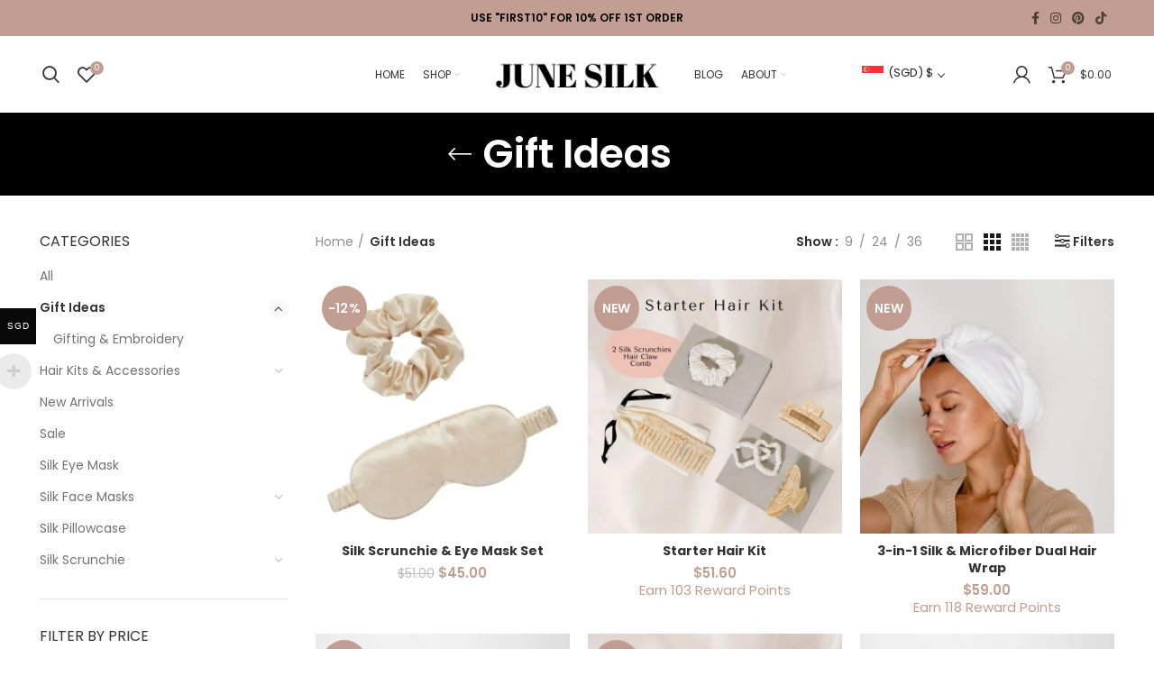

--- FILE ---
content_type: text/html; charset=UTF-8
request_url: https://junesilk.com/product-category/gift-ideas/?orderby=price
body_size: 56354
content:
<!DOCTYPE html><html lang="en-US"><head><meta name="google-site-verification" content="XDfY6iZwha0ceDDN_G9NYUCWE-qqQsxJdncO5j9K1QY" /><meta charset="UTF-8"><link rel="profile" href="https://gmpg.org/xfn/11"><link rel="pingback" href="https://junesilk.com/xmlrpc.php"> <script>window.MSInputMethodContext && document.documentMode && document.write('<script src="https://junesilk.com/wp-content/themes/woodmart/js/libs/ie11CustomProperties.min.js"><\/script>');</script><meta name='robots' content='index, follow, max-image-preview:large, max-snippet:-1, max-video-preview:-1' /> <style>img:is([sizes="auto" i], [sizes^="auto," i]) { contain-intrinsic-size: 3000px 1500px }</style> <!-- Google Tag Manager for WordPress by gtm4wp.com --> <script data-cfasync="false" data-pagespeed-no-defer> var gtm4wp_datalayer_name = "dataLayer";
 var dataLayer = dataLayer || [];
 const gtm4wp_use_sku_instead = false;
 const gtm4wp_currency = 'SGD';
 const gtm4wp_product_per_impression = false;
 const gtm4wp_clear_ecommerce = false; </script> <!-- End Google Tag Manager for WordPress by gtm4wp.com --><!-- Start of Judge.me Core --> <script data-cfasync='false' class='jdgm-settings-script'>window.jdgmSettings={"pagination":5,"disable_web_reviews":false,"badge_no_review_text":"No reviews","badge_n_reviews_text":"{{ n }} review/reviews","hide_badge_preview_if_no_reviews":true,"badge_hide_text":false,"enforce_center_preview_badge":false,"widget_title":"Customer Reviews","widget_open_form_text":"Write a review","widget_close_form_text":"Cancel review","widget_refresh_page_text":"Refresh page","widget_summary_text":"Based on {{ number_of_reviews }} review/reviews","widget_no_review_text":"Be the first to write a review","widget_name_field_text":"Name","widget_verified_name_field_text":"Verified Name (public)","widget_name_placeholder_text":"Enter your name (public)","widget_required_field_error_text":"This field is required.","widget_email_field_text":"Email","widget_verified_email_field_text":"Verified Email (private, can not be edited)","widget_email_placeholder_text":"Enter your email (private)","widget_email_field_error_text":"Please enter a valid email address.","widget_rating_field_text":"Rating","widget_review_title_field_text":"Review Title","widget_review_title_placeholder_text":"Give your review a title","widget_review_body_field_text":"Review","widget_review_body_placeholder_text":"Write your comments here","widget_pictures_field_text":"Picture/Video (optional)","widget_submit_review_text":"Submit Review","widget_submit_verified_review_text":"Submit Verified Review","widget_submit_success_msg_with_auto_publish":"Thank you! Please refresh the page in a few moments to see your review. You can remove or edit your review by logging into \u003ca href='https://judge.me/login' target='_blank' rel='nofollow noopener'\u003eJudge.me\u003c/a\u003e","widget_submit_success_msg_no_auto_publish":"Thank you! Your review will be published as soon as it is approved by the shop admin. You can remove or edit your review by logging into \u003ca href='https://judge.me/login' target='_blank' rel='nofollow noopener'\u003eJudge.me\u003c/a\u003e","widget_show_default_reviews_out_of_total_text":"Showing {{ n_reviews_shown }} out of {{ n_reviews }} reviews.","widget_show_all_link_text":"Show all","widget_show_less_link_text":"Show less","widget_author_said_text":"{{ reviewer_name }} said:","widget_days_text":"{{ n }} days ago","widget_weeks_text":"{{ n }} week/weeks ago","widget_months_text":"{{ n }} month/months ago","widget_years_text":"{{ n }} year/years ago","widget_yesterday_text":"Yesterday","widget_today_text":"Today","widget_replied_text":"\u003e\u003e {{ shop_name }} replied:","widget_read_more_text":"Read more","widget_reviewer_name_as_initial":"all_initials","widget_rating_filter_color":"#c19d91","widget_rating_filter_see_all_text":"See all reviews","widget_sorting_most_recent_text":"Most Recent","widget_sorting_highest_rating_text":"Highest Rating","widget_sorting_lowest_rating_text":"Lowest Rating","widget_sorting_with_pictures_text":"Only Pictures","widget_sorting_most_helpful_text":"Most Helpful","widget_open_question_form_text":"Ask a question","widget_reviews_subtab_text":"Reviews","widget_questions_subtab_text":"Questions","widget_question_label_text":"Question","widget_answer_label_text":"Answer","widget_question_placeholder_text":"Write your question here","widget_submit_question_text":"Submit Question","widget_question_submit_success_text":"Thank you for your question! We will notify you once it gets answered.","verified_badge_text":"Verified","verified_badge_placement":"left-of-reviewer-name","widget_hide_border":false,"widget_social_share":false,"widget_thumb":false,"widget_review_location_show":false,"widget_location_format":"country_iso_code","all_reviews_include_out_of_store_products":true,"all_reviews_out_of_store_text":"(out of store)","all_reviews_product_name_prefix_text":"about","enable_review_pictures":false,"enable_question_anwser":true,"widget_theme":"leex","default_sort_method":"highest-rating","widget_product_reviews_subtab_text":"Product Reviews","widget_shop_reviews_subtab_text":"Shop Reviews","widget_sorting_pictures_first_text":"Pictures First","show_pictures_on_all_rev_page_mobile":true,"show_pictures_on_all_rev_page_desktop":true,"floating_tab_button_name":"★ Judge.me Reviews","floating_tab_title":"Let customers speak for us","floating_tab_url":"","floating_tab_url_enabled":false,"all_reviews_text_badge_text":"Customers rate us {{ shop.metafields.judgeme.all_reviews_rating | round: 1 }}/5 based on {{ shop.metafields.judgeme.all_reviews_count }} reviews.","all_reviews_text_badge_text_branded_style":"{{ shop.metafields.judgeme.all_reviews_rating | round: 1 }} out of 5 stars based on {{ shop.metafields.judgeme.all_reviews_count }} reviews","all_reviews_text_badge_url":"","featured_carousel_title":"Let Customers Speak for Us","featured_carousel_count_text":"from {{ n }} reviews","featured_carousel_url":"","verified_count_badge_url":"","widget_histogram_use_custom_color":true,"picture_reminder_submit_button":"Upload Pictures","widget_sorting_videos_first_text":"Videos First","widget_review_pending_text":"Pending","remove_microdata_snippet":false,"preview_badge_no_question_text":"No questions","preview_badge_n_question_text":"{{ number_of_questions }} question/questions","widget_search_bar_placeholder":"Search reviews","widget_sorting_verified_only_text":"Verified only","featured_carousel_more_reviews_button_text":"Read more reviews","featured_carousel_view_product_button_text":"View product","all_reviews_page_load_more_text":"Load More Reviews","widget_public_name_text":"displayed publicly like","default_reviewer_name_has_non_latin":true,"widget_reviewer_anonymous":"Anonymous","medals_widget_title":"Judge.me Review Medals","widget_invalid_yt_video_url_error_text":"Not a YouTube video URL","widget_max_length_field_error_text":"Please enter no more than {0} characters.","widget_verified_by_shop_text":"Verified by Shop","widget_ugc_title":"Made by us, Shared by you","widget_ugc_subtitle":"Tag us to see your picture featured in our page","widget_ugc_primary_button_text":"Buy Now","widget_ugc_secondary_button_text":"Load More","widget_ugc_reviews_button_text":"View Reviews","widget_summary_average_rating_text":"{{ average_rating }} out of 5","widget_media_grid_title":"Customer photos \u0026 videos","widget_media_grid_see_more_text":"See more","widget_verified_by_judgeme_text":"Verified by Judge.me","widget_verified_by_judgeme_text_in_store_medals":"Verified by Judge.me","widget_media_field_exceed_quantity_message":"Sorry, we can only accept {{ max_media }} for one review.","widget_media_field_exceed_limit_message":"{{ file_name }} is too large, please select a {{ media_type }} less than {{ size_limit }}MB.","widget_review_submitted_text":"Review Submitted!","widget_question_submitted_text":"Question Submitted!","widget_close_form_text_question":"Cancel","widget_write_your_answer_here_text":"Write your answer here","widget_show_collected_by_judgeme":false,"widget_collected_by_judgeme_text":"collected by Judge.me","widget_load_more_text":"Load More","widget_full_review_text":"Full Review","widget_read_more_reviews_text":"Read More Reviews","widget_read_questions_text":"Read Questions","widget_questions_and_answers_text":"Questions \u0026 Answers","widget_verified_by_text":"Verified by","widget_number_of_reviews_text":"{{ number_of_reviews }} reviews","widget_back_button_text":"Back","widget_next_button_text":"Next","widget_custom_forms_filter_button":"Filters","custom_forms_style":"vertical","how_reviews_are_collected":"How reviews are collected?","widget_gdpr_statement":"How we use your data: We’ll only contact you about the review you left, and only if necessary. By submitting your review, you agree to Judge.me’s \u003ca href='https://judge.me/terms' target='_blank' rel='nofollow noopener'\u003eterms\u003c/a\u003e, \u003ca href='https://judge.me/privacy' target='_blank' rel='nofollow noopener'\u003eprivacy\u003c/a\u003e and \u003ca href='https://judge.me/content-policy' target='_blank' rel='nofollow noopener'\u003econtent\u003c/a\u003e policies.","platform":"woocommerce","branding_url":"https://judge.me/reviews","branding_text":"Powered by Judge.me","locale":"en","reply_name":"June Silk","widget_version":"2.1","footer":true,"autopublish":true,"review_dates":true,"enable_custom_form":false,"can_be_branded":true};</script> <style class='jdgm-settings-style'>.jdgm-xx{left:0}.jdgm-histogram .jdgm-histogram__bar-content{background:#c19d91}.jdgm-histogram .jdgm-histogram__bar:after{background:#c19d91}.jdgm-prev-badge[data-average-rating='0.00']{display:none !important}.jdgm-author-fullname{display:none !important}.jdgm-author-last-initial{display:none !important}.jdgm-rev-widg__title{visibility:hidden}.jdgm-rev-widg__summary-text{visibility:hidden}.jdgm-prev-badge__text{visibility:hidden}.jdgm-rev__replier:before{content:'junesilk.com'}.jdgm-rev__prod-link-prefix:before{content:'about'}.jdgm-rev__out-of-store-text:before{content:'(out of store)'} </style> <script data-cfasync="false" type="text/javascript" async src="https://cdn.judge.me/shopify_v2/leex.js" id="judgeme_widget_leex_js"></script><link id="judgeme_widget_leex_css" rel="stylesheet" type="text/css" media="nope!" onload="this.media='all'" href="https://cdn.judge.me/shopify_v2/leex.css"><style class='jdgm-miracle-styles'> @-webkit-keyframes jdgm-spin{0%{-webkit-transform:rotate(0deg);-ms-transform:rotate(0deg);transform:rotate(0deg)}100%{-webkit-transform:rotate(359deg);-ms-transform:rotate(359deg);transform:rotate(359deg)}}@keyframes jdgm-spin{0%{-webkit-transform:rotate(0deg);-ms-transform:rotate(0deg);transform:rotate(0deg)}100%{-webkit-transform:rotate(359deg);-ms-transform:rotate(359deg);transform:rotate(359deg)}}@font-face{font-family:'JudgemeStar';src:url("[data-uri]") format("woff");font-weight:normal;font-style:normal}.jdgm-star{font-family:'JudgemeStar';display:inline !important;text-decoration:none !important;padding:0 4px 0 0 !important;margin:0 !important;font-weight:bold;opacity:1;-webkit-font-smoothing:antialiased;-moz-osx-font-smoothing:grayscale}.jdgm-star:hover{opacity:1}.jdgm-star:last-of-type{padding:0 !important}.jdgm-star.jdgm--on:before{content:"\e000"}.jdgm-star.jdgm--off:before{content:"\e001"}.jdgm-star.jdgm--half:before{content:"\e002"}.jdgm-widget *{margin:0;line-height:1.4;-webkit-box-sizing:border-box;-moz-box-sizing:border-box;box-sizing:border-box;-webkit-overflow-scrolling:touch}.jdgm-hidden{display:none !important;visibility:hidden !important}.jdgm-temp-hidden{display:none}.jdgm-spinner{width:40px;height:40px;margin:auto;border-radius:50%;border-top:2px solid #eee;border-right:2px solid #eee;border-bottom:2px solid #eee;border-left:2px solid #ccc;-webkit-animation:jdgm-spin 0.8s infinite linear;animation:jdgm-spin 0.8s infinite linear}.jdgm-prev-badge{display:block !important} </style> <script data-cfasync='false' class='jdgm-script'> !function(e){window.jdgm=window.jdgm||{},jdgm.CDN_HOST="https://cdn.judge.me/",
jdgm.docReady=function(d){(e.attachEvent?"complete"===e.readyState:"loading"!==e.readyState)?
setTimeout(d,0):e.addEventListener("DOMContentLoaded",d)},jdgm.loadCSS=function(d,t,o,a){
!o&&jdgm.loadCSS.requestedUrls.indexOf(d)>=0||(jdgm.loadCSS.requestedUrls.push(d),
(a=e.createElement("link")).rel="stylesheet",a.class="jdgm-stylesheet",a.media="nope!",
a.href=d,a.onload=function(){this.media="all",t&&setTimeout(t)},e.body.appendChild(a))},
jdgm.loadCSS.requestedUrls=[],jdgm.docReady(function(){(window.jdgmLoadCSS||e.querySelectorAll(
".jdgm-widget, .jdgm-all-reviews-page").length>0)&&(jdgmSettings.widget_load_with_code_splitting?
parseFloat(jdgmSettings.widget_version)>=3?jdgm.loadCSS(jdgm.CDN_HOST+"widget_v3/base.css"):
jdgm.loadCSS(jdgm.CDN_HOST+"widget/base.css"):jdgm.loadCSS(jdgm.CDN_HOST+"shopify_v2.css"))})}(document); </script> <script async data-cfasync="false" type="text/javascript" src="https://cdn.judge.me/loader.js"></script> <noscript><link rel="stylesheet" type="text/css" media="all" href="https://cdn.judge.me/shopify_v2.css"></noscript> <!-- End of Judge.me Core --> <!-- This site is optimized with the Yoast SEO plugin v23.4 - https://yoast.com/wordpress/plugins/seo/ --><title>Gift Ideas- June Silk</title><meta name="description" content="Get personalised embroidery silk products (pillowcase, eye mask). Gift ideas for birthday, bridal, corporate and anniversary." /><link rel="canonical" href="https://junesilk.com/product-category/gift-ideas/" /><meta property="og:locale" content="en_US" /><meta property="og:type" content="article" /><meta property="og:title" content="Gift Ideas- June Silk" /><meta property="og:description" content="Get personalised embroidery silk products (pillowcase, eye mask). Gift ideas for birthday, bridal, corporate and anniversary." /><meta property="og:url" content="https://junesilk.com/product-category/gift-ideas/" /><meta property="og:site_name" content="June Silk" /><meta name="twitter:card" content="summary_large_image" /> <script type="application/ld+json" class="yoast-schema-graph">{"@context":"https://schema.org","@graph":[{"@type":"CollectionPage","@id":"https://junesilk.com/product-category/gift-ideas/","url":"https://junesilk.com/product-category/gift-ideas/","name":"Gift Ideas- June Silk","isPartOf":{"@id":"https://junesilk.com/#website"},"primaryImageOfPage":{"@id":"https://junesilk.com/product-category/gift-ideas/#primaryimage"},"image":{"@id":"https://junesilk.com/product-category/gift-ideas/#primaryimage"},"thumbnailUrl":"https://junesilk.com/wp-content/uploads/2020/11/Champagne-Silk-Eye-Mask-Scrunchie-Set.webp","description":"Get personalised embroidery silk products (pillowcase, eye mask). Gift ideas for birthday, bridal, corporate and anniversary.","breadcrumb":{"@id":"https://junesilk.com/product-category/gift-ideas/#breadcrumb"},"inLanguage":"en-US"},{"@type":"ImageObject","inLanguage":"en-US","@id":"https://junesilk.com/product-category/gift-ideas/#primaryimage","url":"https://junesilk.com/wp-content/uploads/2020/11/Champagne-Silk-Eye-Mask-Scrunchie-Set.webp","contentUrl":"https://junesilk.com/wp-content/uploads/2020/11/Champagne-Silk-Eye-Mask-Scrunchie-Set.webp","width":720,"height":928},{"@type":"BreadcrumbList","@id":"https://junesilk.com/product-category/gift-ideas/#breadcrumb","itemListElement":[{"@type":"ListItem","position":1,"name":"Home","item":"https://junesilk.com/"},{"@type":"ListItem","position":2,"name":"Gift Ideas"}]},{"@type":"WebSite","@id":"https://junesilk.com/#website","url":"https://junesilk.com/","name":"June Silk","description":"Pure Silk Face Mask | Pillowcase | Scrunchies Singapore","potentialAction":[{"@type":"SearchAction","target":{"@type":"EntryPoint","urlTemplate":"https://junesilk.com/?s={search_term_string}"},"query-input":{"@type":"PropertyValueSpecification","valueRequired":true,"valueName":"search_term_string"}}],"inLanguage":"en-US"}]}</script> <!-- / Yoast SEO plugin. --><link rel='dns-prefetch' href='//omnisnippet1.com' /><link rel='dns-prefetch' href='//www.google.com' /><link rel='dns-prefetch' href='//fonts.googleapis.com' /><link href='https://fonts.gstatic.com' crossorigin rel='preconnect' /><link rel="alternate" type="application/rss+xml" title="June Silk &raquo; Feed" href="https://junesilk.com/feed/" /><link rel="alternate" type="application/rss+xml" title="June Silk &raquo; Comments Feed" href="https://junesilk.com/comments/feed/" /><link rel="alternate" type="application/rss+xml" title="June Silk &raquo; Gift Ideas Category Feed" href="https://junesilk.com/product-category/gift-ideas/feed/" /><link rel='stylesheet' id='bootstrap-css' href='https://junesilk.com/wp-content/themes/woodmart/css/bootstrap.min.css?ver=6.1.4' type='text/css' media='all' /><link rel='stylesheet' id='woodmart-style-css' href='https://junesilk.com/wp-content/themes/woodmart/css/parts/base.min.css?ver=6.1.4' type='text/css' media='all' /><link rel='stylesheet' id='wd-widget-price-filter-css' href='https://junesilk.com/wp-content/themes/woodmart/css/parts/woo-widget-price-filter.min.css?ver=6.1.4' type='text/css' media='all' /><link rel='stylesheet' id='woocommerce-multi-currency-css' href='https://junesilk.com/wp-content/plugins/woocommerce-multi-currency/css/woocommerce-multi-currency.min.css?ver=2.1.11' type='text/css' media='all' /> <style id='woocommerce-multi-currency-inline-css' type='text/css'> .woocommerce-multi-currency .wmc-list-currencies .wmc-currency.wmc-active,.woocommerce-multi-currency .wmc-list-currencies .wmc-currency:hover {background: #0a0909 !important;}
 .woocommerce-multi-currency .wmc-list-currencies .wmc-currency,.woocommerce-multi-currency .wmc-title, .woocommerce-multi-currency.wmc-price-switcher a {background: #212121 !important;}
 .woocommerce-multi-currency .wmc-title, .woocommerce-multi-currency .wmc-list-currencies .wmc-currency span,.woocommerce-multi-currency .wmc-list-currencies .wmc-currency a,.woocommerce-multi-currency.wmc-price-switcher a {color: #ffffff !important;}.woocommerce-multi-currency.wmc-shortcode .wmc-currency{background-color:#ffffff;color:#212121}.woocommerce-multi-currency.wmc-shortcode .wmc-current-currency{background-color:#ffffff;color:#212121}.woocommerce-multi-currency.wmc-shortcode.vertical-currency-symbols-circle .wmc-currency-wrapper:hover .wmc-sub-currency {animation: height_slide 1000ms;}@keyframes height_slide {0% {height: 0;} 100% {height: 1000%;} } </style><link rel='stylesheet' id='ht_ctc_main_css-css' href='https://junesilk.com/wp-content/plugins/click-to-chat-for-whatsapp/new/inc/assets/css/ht_ctc_main_css.min.css?ver=4.8' type='text/css' media='all' /><link rel='stylesheet' id='wp-block-library-css' href='https://junesilk.com/wp-includes/css/dist/block-library/style.min.css?ver=6.8.3' type='text/css' media='all' /> <style id='classic-theme-styles-inline-css' type='text/css'> /*! This file is auto-generated */
.wp-block-button__link{color:#fff;background-color:#32373c;border-radius:9999px;box-shadow:none;text-decoration:none;padding:calc(.667em + 2px) calc(1.333em + 2px);font-size:1.125em}.wp-block-file__button{background:#32373c;color:#fff;text-decoration:none} </style> <style id='safe-svg-svg-icon-style-inline-css' type='text/css'> .safe-svg-cover{text-align:center}.safe-svg-cover .safe-svg-inside{display:inline-block;max-width:100%}.safe-svg-cover svg{height:100%;max-height:100%;max-width:100%;width:100%} </style> <style id='global-styles-inline-css' type='text/css'> :root{--wp--preset--aspect-ratio--square: 1;--wp--preset--aspect-ratio--4-3: 4/3;--wp--preset--aspect-ratio--3-4: 3/4;--wp--preset--aspect-ratio--3-2: 3/2;--wp--preset--aspect-ratio--2-3: 2/3;--wp--preset--aspect-ratio--16-9: 16/9;--wp--preset--aspect-ratio--9-16: 9/16;--wp--preset--color--black: #000000;--wp--preset--color--cyan-bluish-gray: #abb8c3;--wp--preset--color--white: #ffffff;--wp--preset--color--pale-pink: #f78da7;--wp--preset--color--vivid-red: #cf2e2e;--wp--preset--color--luminous-vivid-orange: #ff6900;--wp--preset--color--luminous-vivid-amber: #fcb900;--wp--preset--color--light-green-cyan: #7bdcb5;--wp--preset--color--vivid-green-cyan: #00d084;--wp--preset--color--pale-cyan-blue: #8ed1fc;--wp--preset--color--vivid-cyan-blue: #0693e3;--wp--preset--color--vivid-purple: #9b51e0;--wp--preset--gradient--vivid-cyan-blue-to-vivid-purple: linear-gradient(135deg,rgba(6,147,227,1) 0%,rgb(155,81,224) 100%);--wp--preset--gradient--light-green-cyan-to-vivid-green-cyan: linear-gradient(135deg,rgb(122,220,180) 0%,rgb(0,208,130) 100%);--wp--preset--gradient--luminous-vivid-amber-to-luminous-vivid-orange: linear-gradient(135deg,rgba(252,185,0,1) 0%,rgba(255,105,0,1) 100%);--wp--preset--gradient--luminous-vivid-orange-to-vivid-red: linear-gradient(135deg,rgba(255,105,0,1) 0%,rgb(207,46,46) 100%);--wp--preset--gradient--very-light-gray-to-cyan-bluish-gray: linear-gradient(135deg,rgb(238,238,238) 0%,rgb(169,184,195) 100%);--wp--preset--gradient--cool-to-warm-spectrum: linear-gradient(135deg,rgb(74,234,220) 0%,rgb(151,120,209) 20%,rgb(207,42,186) 40%,rgb(238,44,130) 60%,rgb(251,105,98) 80%,rgb(254,248,76) 100%);--wp--preset--gradient--blush-light-purple: linear-gradient(135deg,rgb(255,206,236) 0%,rgb(152,150,240) 100%);--wp--preset--gradient--blush-bordeaux: linear-gradient(135deg,rgb(254,205,165) 0%,rgb(254,45,45) 50%,rgb(107,0,62) 100%);--wp--preset--gradient--luminous-dusk: linear-gradient(135deg,rgb(255,203,112) 0%,rgb(199,81,192) 50%,rgb(65,88,208) 100%);--wp--preset--gradient--pale-ocean: linear-gradient(135deg,rgb(255,245,203) 0%,rgb(182,227,212) 50%,rgb(51,167,181) 100%);--wp--preset--gradient--electric-grass: linear-gradient(135deg,rgb(202,248,128) 0%,rgb(113,206,126) 100%);--wp--preset--gradient--midnight: linear-gradient(135deg,rgb(2,3,129) 0%,rgb(40,116,252) 100%);--wp--preset--font-size--small: 13px;--wp--preset--font-size--medium: 20px;--wp--preset--font-size--large: 36px;--wp--preset--font-size--x-large: 42px;--wp--preset--font-family--inter: "Inter", sans-serif;--wp--preset--font-family--cardo: Cardo;--wp--preset--spacing--20: 0.44rem;--wp--preset--spacing--30: 0.67rem;--wp--preset--spacing--40: 1rem;--wp--preset--spacing--50: 1.5rem;--wp--preset--spacing--60: 2.25rem;--wp--preset--spacing--70: 3.38rem;--wp--preset--spacing--80: 5.06rem;--wp--preset--shadow--natural: 6px 6px 9px rgba(0, 0, 0, 0.2);--wp--preset--shadow--deep: 12px 12px 50px rgba(0, 0, 0, 0.4);--wp--preset--shadow--sharp: 6px 6px 0px rgba(0, 0, 0, 0.2);--wp--preset--shadow--outlined: 6px 6px 0px -3px rgba(255, 255, 255, 1), 6px 6px rgba(0, 0, 0, 1);--wp--preset--shadow--crisp: 6px 6px 0px rgba(0, 0, 0, 1);}:where(.is-layout-flex){gap: 0.5em;}:where(.is-layout-grid){gap: 0.5em;}body .is-layout-flex{display: flex;}.is-layout-flex{flex-wrap: wrap;align-items: center;}.is-layout-flex > :is(*, div){margin: 0;}body .is-layout-grid{display: grid;}.is-layout-grid > :is(*, div){margin: 0;}:where(.wp-block-columns.is-layout-flex){gap: 2em;}:where(.wp-block-columns.is-layout-grid){gap: 2em;}:where(.wp-block-post-template.is-layout-flex){gap: 1.25em;}:where(.wp-block-post-template.is-layout-grid){gap: 1.25em;}.has-black-color{color: var(--wp--preset--color--black) !important;}.has-cyan-bluish-gray-color{color: var(--wp--preset--color--cyan-bluish-gray) !important;}.has-white-color{color: var(--wp--preset--color--white) !important;}.has-pale-pink-color{color: var(--wp--preset--color--pale-pink) !important;}.has-vivid-red-color{color: var(--wp--preset--color--vivid-red) !important;}.has-luminous-vivid-orange-color{color: var(--wp--preset--color--luminous-vivid-orange) !important;}.has-luminous-vivid-amber-color{color: var(--wp--preset--color--luminous-vivid-amber) !important;}.has-light-green-cyan-color{color: var(--wp--preset--color--light-green-cyan) !important;}.has-vivid-green-cyan-color{color: var(--wp--preset--color--vivid-green-cyan) !important;}.has-pale-cyan-blue-color{color: var(--wp--preset--color--pale-cyan-blue) !important;}.has-vivid-cyan-blue-color{color: var(--wp--preset--color--vivid-cyan-blue) !important;}.has-vivid-purple-color{color: var(--wp--preset--color--vivid-purple) !important;}.has-black-background-color{background-color: var(--wp--preset--color--black) !important;}.has-cyan-bluish-gray-background-color{background-color: var(--wp--preset--color--cyan-bluish-gray) !important;}.has-white-background-color{background-color: var(--wp--preset--color--white) !important;}.has-pale-pink-background-color{background-color: var(--wp--preset--color--pale-pink) !important;}.has-vivid-red-background-color{background-color: var(--wp--preset--color--vivid-red) !important;}.has-luminous-vivid-orange-background-color{background-color: var(--wp--preset--color--luminous-vivid-orange) !important;}.has-luminous-vivid-amber-background-color{background-color: var(--wp--preset--color--luminous-vivid-amber) !important;}.has-light-green-cyan-background-color{background-color: var(--wp--preset--color--light-green-cyan) !important;}.has-vivid-green-cyan-background-color{background-color: var(--wp--preset--color--vivid-green-cyan) !important;}.has-pale-cyan-blue-background-color{background-color: var(--wp--preset--color--pale-cyan-blue) !important;}.has-vivid-cyan-blue-background-color{background-color: var(--wp--preset--color--vivid-cyan-blue) !important;}.has-vivid-purple-background-color{background-color: var(--wp--preset--color--vivid-purple) !important;}.has-black-border-color{border-color: var(--wp--preset--color--black) !important;}.has-cyan-bluish-gray-border-color{border-color: var(--wp--preset--color--cyan-bluish-gray) !important;}.has-white-border-color{border-color: var(--wp--preset--color--white) !important;}.has-pale-pink-border-color{border-color: var(--wp--preset--color--pale-pink) !important;}.has-vivid-red-border-color{border-color: var(--wp--preset--color--vivid-red) !important;}.has-luminous-vivid-orange-border-color{border-color: var(--wp--preset--color--luminous-vivid-orange) !important;}.has-luminous-vivid-amber-border-color{border-color: var(--wp--preset--color--luminous-vivid-amber) !important;}.has-light-green-cyan-border-color{border-color: var(--wp--preset--color--light-green-cyan) !important;}.has-vivid-green-cyan-border-color{border-color: var(--wp--preset--color--vivid-green-cyan) !important;}.has-pale-cyan-blue-border-color{border-color: var(--wp--preset--color--pale-cyan-blue) !important;}.has-vivid-cyan-blue-border-color{border-color: var(--wp--preset--color--vivid-cyan-blue) !important;}.has-vivid-purple-border-color{border-color: var(--wp--preset--color--vivid-purple) !important;}.has-vivid-cyan-blue-to-vivid-purple-gradient-background{background: var(--wp--preset--gradient--vivid-cyan-blue-to-vivid-purple) !important;}.has-light-green-cyan-to-vivid-green-cyan-gradient-background{background: var(--wp--preset--gradient--light-green-cyan-to-vivid-green-cyan) !important;}.has-luminous-vivid-amber-to-luminous-vivid-orange-gradient-background{background: var(--wp--preset--gradient--luminous-vivid-amber-to-luminous-vivid-orange) !important;}.has-luminous-vivid-orange-to-vivid-red-gradient-background{background: var(--wp--preset--gradient--luminous-vivid-orange-to-vivid-red) !important;}.has-very-light-gray-to-cyan-bluish-gray-gradient-background{background: var(--wp--preset--gradient--very-light-gray-to-cyan-bluish-gray) !important;}.has-cool-to-warm-spectrum-gradient-background{background: var(--wp--preset--gradient--cool-to-warm-spectrum) !important;}.has-blush-light-purple-gradient-background{background: var(--wp--preset--gradient--blush-light-purple) !important;}.has-blush-bordeaux-gradient-background{background: var(--wp--preset--gradient--blush-bordeaux) !important;}.has-luminous-dusk-gradient-background{background: var(--wp--preset--gradient--luminous-dusk) !important;}.has-pale-ocean-gradient-background{background: var(--wp--preset--gradient--pale-ocean) !important;}.has-electric-grass-gradient-background{background: var(--wp--preset--gradient--electric-grass) !important;}.has-midnight-gradient-background{background: var(--wp--preset--gradient--midnight) !important;}.has-small-font-size{font-size: var(--wp--preset--font-size--small) !important;}.has-medium-font-size{font-size: var(--wp--preset--font-size--medium) !important;}.has-large-font-size{font-size: var(--wp--preset--font-size--large) !important;}.has-x-large-font-size{font-size: var(--wp--preset--font-size--x-large) !important;}
:where(.wp-block-post-template.is-layout-flex){gap: 1.25em;}:where(.wp-block-post-template.is-layout-grid){gap: 1.25em;}
:where(.wp-block-columns.is-layout-flex){gap: 2em;}:where(.wp-block-columns.is-layout-grid){gap: 2em;}
:root :where(.wp-block-pullquote){font-size: 1.5em;line-height: 1.6;} </style> <style id='woocommerce-inline-inline-css' type='text/css'> .woocommerce form .form-row .required { visibility: visible; } </style><link rel='stylesheet' id='fpf_front-css' href='https://junesilk.com/wp-content/plugins/flexible-product-fields/assets/css/front.min.css?ver=2.4.6.69' type='text/css' media='all' /><link rel='stylesheet' id='mc4wp-form-basic-css' href='https://junesilk.com/wp-content/plugins/mailchimp-for-wp/assets/css/mc4wp-form-basic.min.css?ver=4.9.16' type='text/css' media='all' /><link rel='stylesheet' id='wp_reward_tooltip_style-css' href='https://junesilk.com/wp-content/plugins/rewardsystem/assets/css/wp_reward_tooltip_style.min.css?ver=27.9' type='text/css' media='all' /><link rel='stylesheet' id='jquery-ui-style-css' href='https://junesilk.com/wp-content/plugins/woocommerce/assets/css/jquery-ui/jquery-ui.min.css?ver=9.2.4' type='text/css' media='all' /><link rel='stylesheet' id='fp-srp-style-css' href='https://junesilk.com/wp-content/plugins/rewardsystem/assets/css/fp-srp-style.min.css?ver=27.9' type='text/css' media='' /><link rel='stylesheet' id='wp_reward_footable_css-css' href='https://junesilk.com/wp-content/plugins/rewardsystem/assets/css/wp_reward_footable_css.min.css?ver=27.9' type='text/css' media='' /><link rel='stylesheet' id='wp_reward_bootstrap_css-css' href='https://junesilk.com/wp-content/plugins/rewardsystem/assets/css/wp_reward_bootstrap_css.min.css?ver=27.9' type='text/css' media='' /><link rel='stylesheet' id='select2-css' href='https://junesilk.com/wp-content/plugins/woocommerce/assets/css/select2.min.css?ver=9.2.4' type='text/css' media='all' /> <style id='fp-srp-inline-style-inline-css' type='text/css'> #generate_referral_field { }  #rs_redeem_voucher_code { }  #ref_generate_now { }  #rs_submit_redeem_voucher { }.rs_subscriptionoption h3 { }.rs_social_sharing_buttons{};.rs_social_sharing_success_message#generate_referral_field { }  #rs_redeem_voucher_code { }  #ref_generate_now { }  #rs_submit_redeem_voucher { }.rs_subscriptionoption h3 { }#rs_refer_a_friend_form { } #rs_friend_name { } #rs_friend_email { } #rs_friend_subject { } #rs_your_message { } #rs_refer_submit { }#encashing_form{}
.rs_encash_points_value{}
.error{color:#ED0514;}
.rs_encash_points_reason{}
.rs_encash_payment_method{}
.rs_encash_paypal_address{}
.rs_encash_custom_payment_option_value{}
.rs_encash_submit{}
#rs_encash_submit_button{}
.success_info{}
#encash_form_success_info{}#generate_referral_field { }  #rs_redeem_voucher_code { }  #ref_generate_now { }  #rs_submit_redeem_voucher { }.rs_subscriptionoption h3 { }.rs_social_sharing_buttons{};.rs_social_sharing_success_message#generate_referral_field { }  #rs_redeem_voucher_code { }  #ref_generate_now { }  #rs_submit_redeem_voucher { }.rs_subscriptionoption h3 { }#rs_refer_a_friend_form { } #rs_friend_name { } #rs_friend_email { } #rs_friend_subject { } #rs_your_message { } #rs_refer_submit { }#encashing_form{}
.rs_encash_points_value{}
.error{color:#ED0514;}
.rs_encash_points_reason{}
.rs_encash_payment_method{}
.rs_encash_paypal_address{}
.rs_encash_custom_payment_option_value{}
.rs_encash_submit{}
#rs_encash_submit_button{}
.success_info{}
#encash_form_success_info{}#generate_referral_field { }  #rs_redeem_voucher_code { }  #ref_generate_now { }  #rs_submit_redeem_voucher { }.rs_subscriptionoption h3 { }.rs_social_sharing_buttons{};.rs_social_sharing_success_message#generate_referral_field { }  #rs_redeem_voucher_code { }  #ref_generate_now { }  #rs_submit_redeem_voucher { }.rs_subscriptionoption h3 { }#rs_refer_a_friend_form { } #rs_friend_name { } #rs_friend_email { } #rs_friend_subject { } #rs_your_message { } #rs_refer_submit { }#encashing_form{}
.rs_encash_points_value{}
.error{color:#ED0514;}
.rs_encash_points_reason{}
.rs_encash_payment_method{}
.rs_encash_paypal_address{}
.rs_encash_custom_payment_option_value{}
.rs_encash_submit{}
#rs_encash_submit_button{}
.success_info{}
#encash_form_success_info{}#generate_referral_field { }  #rs_redeem_voucher_code { }  #ref_generate_now { }  #rs_submit_redeem_voucher { }.rs_subscriptionoption h3 { }.rs_social_sharing_buttons{};.rs_social_sharing_success_message#generate_referral_field { }  #rs_redeem_voucher_code { }  #ref_generate_now { }  #rs_submit_redeem_voucher { }.rs_subscriptionoption h3 { }#rs_refer_a_friend_form { } #rs_friend_name { } #rs_friend_email { } #rs_friend_subject { } #rs_your_message { } #rs_refer_submit { }#encashing_form{}
.rs_encash_points_value{}
.error{color:#ED0514;}
.rs_encash_points_reason{}
.rs_encash_payment_method{}
.rs_encash_paypal_address{}
.rs_encash_custom_payment_option_value{}
.rs_encash_submit{}
#rs_encash_submit_button{}
.success_info{}
#encash_form_success_info{}#generate_referral_field { }  #rs_redeem_voucher_code { }  #ref_generate_now { }  #rs_submit_redeem_voucher { }.rs_subscriptionoption h3 { }.rs_social_sharing_buttons{};.rs_social_sharing_success_message#generate_referral_field { }  #rs_redeem_voucher_code { }  #ref_generate_now { }  #rs_submit_redeem_voucher { }.rs_subscriptionoption h3 { }#rs_refer_a_friend_form { } #rs_friend_name { } #rs_friend_email { } #rs_friend_subject { } #rs_your_message { } #rs_refer_submit { }#encashing_form{}
.rs_encash_points_value{}
.error{color:#ED0514;}
.rs_encash_points_reason{}
.rs_encash_payment_method{}
.rs_encash_paypal_address{}
.rs_encash_custom_payment_option_value{}
.rs_encash_submit{}
#rs_encash_submit_button{}
.success_info{}
#encash_form_success_info{}#generate_referral_field { }  #rs_redeem_voucher_code { }  #ref_generate_now { }  #rs_submit_redeem_voucher { }.rs_subscriptionoption h3 { }.rs_social_sharing_buttons{};.rs_social_sharing_success_message#generate_referral_field { }  #rs_redeem_voucher_code { }  #ref_generate_now { }  #rs_submit_redeem_voucher { }.rs_subscriptionoption h3 { }#rs_refer_a_friend_form { } #rs_friend_name { } #rs_friend_email { } #rs_friend_subject { } #rs_your_message { } #rs_refer_submit { }#encashing_form{}
.rs_encash_points_value{}
.error{color:#ED0514;}
.rs_encash_points_reason{}
.rs_encash_payment_method{}
.rs_encash_paypal_address{}
.rs_encash_custom_payment_option_value{}
.rs_encash_submit{}
#rs_encash_submit_button{}
.success_info{}
#encash_form_success_info{}#generate_referral_field { }  #rs_redeem_voucher_code { }  #ref_generate_now { }  #rs_submit_redeem_voucher { }.rs_subscriptionoption h3 { }.rs_social_sharing_buttons{};.rs_social_sharing_success_message#generate_referral_field { }  #rs_redeem_voucher_code { }  #ref_generate_now { }  #rs_submit_redeem_voucher { }.rs_subscriptionoption h3 { }#rs_refer_a_friend_form { } #rs_friend_name { } #rs_friend_email { } #rs_friend_subject { } #rs_your_message { } #rs_refer_submit { }#encashing_form{}
.rs_encash_points_value{}
.error{color:#ED0514;}
.rs_encash_points_reason{}
.rs_encash_payment_method{}
.rs_encash_paypal_address{}
.rs_encash_custom_payment_option_value{}
.rs_encash_submit{}
#rs_encash_submit_button{}
.success_info{}
#encash_form_success_info{}#generate_referral_field { }  #rs_redeem_voucher_code { }  #ref_generate_now { }  #rs_submit_redeem_voucher { }.rs_subscriptionoption h3 { }.rs_social_sharing_buttons{};.rs_social_sharing_success_message#generate_referral_field { }  #rs_redeem_voucher_code { }  #ref_generate_now { }  #rs_submit_redeem_voucher { }.rs_subscriptionoption h3 { }#rs_refer_a_friend_form { } #rs_friend_name { } #rs_friend_email { } #rs_friend_subject { } #rs_your_message { } #rs_refer_submit { }#encashing_form{}
.rs_encash_points_value{}
.error{color:#ED0514;}
.rs_encash_points_reason{}
.rs_encash_payment_method{}
.rs_encash_paypal_address{}
.rs_encash_custom_payment_option_value{}
.rs_encash_submit{}
#rs_encash_submit_button{}
.success_info{}
#encash_form_success_info{}#generate_referral_field { }  #rs_redeem_voucher_code { }  #ref_generate_now { }  #rs_submit_redeem_voucher { }.rs_subscriptionoption h3 { }.rs_social_sharing_buttons{};.rs_social_sharing_success_message#generate_referral_field { }  #rs_redeem_voucher_code { }  #ref_generate_now { }  #rs_submit_redeem_voucher { }.rs_subscriptionoption h3 { }#rs_refer_a_friend_form { } #rs_friend_name { } #rs_friend_email { } #rs_friend_subject { } #rs_your_message { } #rs_refer_submit { }#encashing_form{}
.rs_encash_points_value{}
.error{color:#ED0514;}
.rs_encash_points_reason{}
.rs_encash_payment_method{}
.rs_encash_paypal_address{}
.rs_encash_custom_payment_option_value{}
.rs_encash_submit{}
#rs_encash_submit_button{}
.success_info{}
#encash_form_success_info{}#generate_referral_field { }  #rs_redeem_voucher_code { }  #ref_generate_now { }  #rs_submit_redeem_voucher { }.rs_subscriptionoption h3 { }.rs_social_sharing_buttons{};.rs_social_sharing_success_message#generate_referral_field { }  #rs_redeem_voucher_code { }  #ref_generate_now { }  #rs_submit_redeem_voucher { }.rs_subscriptionoption h3 { }#rs_refer_a_friend_form { } #rs_friend_name { } #rs_friend_email { } #rs_friend_subject { } #rs_your_message { } #rs_refer_submit { }#encashing_form{}
.rs_encash_points_value{}
.error{color:#ED0514;}
.rs_encash_points_reason{}
.rs_encash_payment_method{}
.rs_encash_paypal_address{}
.rs_encash_custom_payment_option_value{}
.rs_encash_submit{}
#rs_encash_submit_button{}
.success_info{}
#encash_form_success_info{}#generate_referral_field { }  #rs_redeem_voucher_code { }  #ref_generate_now { }  #rs_submit_redeem_voucher { }.rs_subscriptionoption h3 { }.rs_social_sharing_buttons{};.rs_social_sharing_success_message#generate_referral_field { }  #rs_redeem_voucher_code { }  #ref_generate_now { }  #rs_submit_redeem_voucher { }.rs_subscriptionoption h3 { }#rs_refer_a_friend_form { } #rs_friend_name { } #rs_friend_email { } #rs_friend_subject { } #rs_your_message { } #rs_refer_submit { }#encashing_form{}
.rs_encash_points_value{}
.error{color:#ED0514;}
.rs_encash_points_reason{}
.rs_encash_payment_method{}
.rs_encash_paypal_address{}
.rs_encash_custom_payment_option_value{}
.rs_encash_submit{}
#rs_encash_submit_button{}
.success_info{}
#encash_form_success_info{}#generate_referral_field { }  #rs_redeem_voucher_code { }  #ref_generate_now { }  #rs_submit_redeem_voucher { }.rs_subscriptionoption h3 { }.rs_social_sharing_buttons{};.rs_social_sharing_success_message#generate_referral_field { }  #rs_redeem_voucher_code { }  #ref_generate_now { }  #rs_submit_redeem_voucher { }.rs_subscriptionoption h3 { }#rs_refer_a_friend_form { } #rs_friend_name { } #rs_friend_email { } #rs_friend_subject { } #rs_your_message { } #rs_refer_submit { }#encashing_form{}
.rs_encash_points_value{}
.error{color:#ED0514;}
.rs_encash_points_reason{}
.rs_encash_payment_method{}
.rs_encash_paypal_address{}
.rs_encash_custom_payment_option_value{}
.rs_encash_submit{}
#rs_encash_submit_button{}
.success_info{}
#encash_form_success_info{}#generate_referral_field { }  #rs_redeem_voucher_code { }  #ref_generate_now { }  #rs_submit_redeem_voucher { }.rs_subscriptionoption h3 { }.rs_social_sharing_buttons{};.rs_social_sharing_success_message#generate_referral_field { }  #rs_redeem_voucher_code { }  #ref_generate_now { }  #rs_submit_redeem_voucher { }.rs_subscriptionoption h3 { }#rs_refer_a_friend_form { } #rs_friend_name { } #rs_friend_email { } #rs_friend_subject { } #rs_your_message { } #rs_refer_submit { }#encashing_form{}
.rs_encash_points_value{}
.error{color:#ED0514;}
.rs_encash_points_reason{}
.rs_encash_payment_method{}
.rs_encash_paypal_address{}
.rs_encash_custom_payment_option_value{}
.rs_encash_submit{}
#rs_encash_submit_button{}
.success_info{}
#encash_form_success_info{}#generate_referral_field { }  #rs_redeem_voucher_code { }  #ref_generate_now { }  #rs_submit_redeem_voucher { }.rs_subscriptionoption h3 { }.rs_social_sharing_buttons{};.rs_social_sharing_success_message#generate_referral_field { }  #rs_redeem_voucher_code { }  #ref_generate_now { }  #rs_submit_redeem_voucher { }.rs_subscriptionoption h3 { }#rs_refer_a_friend_form { } #rs_friend_name { } #rs_friend_email { } #rs_friend_subject { } #rs_your_message { } #rs_refer_submit { }#encashing_form{}
.rs_encash_points_value{}
.error{color:#ED0514;}
.rs_encash_points_reason{}
.rs_encash_payment_method{}
.rs_encash_paypal_address{}
.rs_encash_custom_payment_option_value{}
.rs_encash_submit{}
#rs_encash_submit_button{}
.success_info{}
#encash_form_success_info{}#generate_referral_field { }  #rs_redeem_voucher_code { }  #ref_generate_now { }  #rs_submit_redeem_voucher { }.rs_subscriptionoption h3 { }.rs_social_sharing_buttons{};.rs_social_sharing_success_message#generate_referral_field { }  #rs_redeem_voucher_code { }  #ref_generate_now { }  #rs_submit_redeem_voucher { }.rs_subscriptionoption h3 { }#rs_refer_a_friend_form { } #rs_friend_name { } #rs_friend_email { } #rs_friend_subject { } #rs_your_message { } #rs_refer_submit { }#encashing_form{}
.rs_encash_points_value{}
.error{color:#ED0514;}
.rs_encash_points_reason{}
.rs_encash_payment_method{}
.rs_encash_paypal_address{}
.rs_encash_custom_payment_option_value{}
.rs_encash_submit{}
#rs_encash_submit_button{}
.success_info{}
#encash_form_success_info{}#generate_referral_field { }  #rs_redeem_voucher_code { }  #ref_generate_now { }  #rs_submit_redeem_voucher { }.rs_subscriptionoption h3 { }.rs_social_sharing_buttons{};.rs_social_sharing_success_message#generate_referral_field { }  #rs_redeem_voucher_code { }  #ref_generate_now { }  #rs_submit_redeem_voucher { }.rs_subscriptionoption h3 { }#rs_refer_a_friend_form { } #rs_friend_name { } #rs_friend_email { } #rs_friend_subject { } #rs_your_message { } #rs_refer_submit { }#encashing_form{}
.rs_encash_points_value{}
.error{color:#ED0514;}
.rs_encash_points_reason{}
.rs_encash_payment_method{}
.rs_encash_paypal_address{}
.rs_encash_custom_payment_option_value{}
.rs_encash_submit{}
#rs_encash_submit_button{}
.success_info{}
#encash_form_success_info{}.fp_rs_display_free_product h3 {
 display:block;
 }
 .fb_edge_widget_with_comment span.fb_edge_comment_widget iframe.fb_ltr {
 display: none !important;
 }
 .fb-like{
 height: 20px !important;
 overflow: hidden !important;
 }
 .tipsy-inner {
 background-color: 000000;
 color: FFFFFF;
 }
 .tipsy-arrow-s {
 border-top-color: 000000;
 }
 .points_empty_error, 
 .points_number_error, 
 .points_greater_than_earnpoints_error,
 .points_lesser_than_minpoints_error,
 .reason_empty_error,
 .paypal_email_empty_error,
 .paypal_email_format_error,
 .recaptcha_empty_error,
 .encash_form_success_info{
 display:none;
 }
 .referral_field{
 margin-top:40px;
 }
 .referral_field_title{
 text-align:center;
 }
 .rs_social_sharing_buttons {
 display: inline;
 }
 .twitter-share-button,
 .vk-like{
 width:88px;
 }
 .ok-share-button{
 width:30px;
 }
 .fp-srp-point-price-label{
 margin-left:10px;
 }
 .referral_field1{
 margin-top:10px;
 }
 .rs_alert_div_for_copy{
 display:none;
 }
 .rs_warning_message{
 display:inline-block;
 color:red;
 }
 .rs_gift_voucher_submit_button{
 margin-left:10px;
 }
 .rs_redeem_voucher_error{
 color:red;
 }
 .rs_redeem_voucher_success{
 color:green;
 }
 .gifticon{
 width:16px;height:16px;
 display:inline;
 }
 .rs_variable_earn_messages{
 display:none;
 }
 .simpleshopmessage{
 width:16px;height:16px;
 display:inline;
 }
 .gift_icon{
 width:16px;height:16px;
 display:inline;
 }
 .variationrewardpoints,
 .variationreferralpoints,
 .variationpoint_price,
 .variationrewardpointsamount,
 .variationreferralpointsamount{
 display:inline-block;
 }
 .iagreeerror{
 display:none;
 }
 .fp-srp-send-point{
 border:none;
 padding: 6px 10px 6px 10px;
 }
 .fp-srp-send-point-value{
 min-width:250px !important;
 height:30px !important;
 }
 .fp-srp-point-price {
 margin-left: 5px;
 }
 .fp-srp-email-content{
 border: 1px solid #000;
 border-collapse: collapse;
 }
 .fp-srp-email-content-title{
 background: black;
 color:#fff;
 } </style><link rel='stylesheet' id='js_composer_front-css' href='https://junesilk.com/wp-content/plugins/js_composer/assets/css/js_composer.min.css?ver=6.7.0' type='text/css' media='all' /><link rel='stylesheet' id='wd-widget-wd-recent-posts-css' href='https://junesilk.com/wp-content/themes/woodmart/css/parts/widget-wd-recent-posts.min.css?ver=6.1.4' type='text/css' media='all' /><link rel='stylesheet' id='wd-widget-nav-css' href='https://junesilk.com/wp-content/themes/woodmart/css/parts/widget-nav.min.css?ver=6.1.4' type='text/css' media='all' /><link rel='stylesheet' id='wd-widget-wd-layered-nav-product-cat-css' href='https://junesilk.com/wp-content/themes/woodmart/css/parts/woo-widget-wd-layered-nav-product-cat.min.css?ver=6.1.4' type='text/css' media='all' /><link rel='stylesheet' id='wd-widget-product-list-css' href='https://junesilk.com/wp-content/themes/woodmart/css/parts/woo-widget-product-list.min.css?ver=6.1.4' type='text/css' media='all' /><link rel='stylesheet' id='wd-widget-slider-price-filter-css' href='https://junesilk.com/wp-content/themes/woodmart/css/parts/woo-widget-slider-price-filter.min.css?ver=6.1.4' type='text/css' media='all' /><link rel='stylesheet' id='wd-footer-base-css' href='https://junesilk.com/wp-content/themes/woodmart/css/parts/footer-base.min.css?ver=6.1.4' type='text/css' media='all' /><link rel='stylesheet' id='wd-wp-gutenberg-css' href='https://junesilk.com/wp-content/themes/woodmart/css/parts/wp-gutenberg.min.css?ver=6.1.4' type='text/css' media='all' /><link rel='stylesheet' id='wd-wpcf7-css' href='https://junesilk.com/wp-content/themes/woodmart/css/parts/int-wpcf7.min.css?ver=6.1.4' type='text/css' media='all' /><link rel='stylesheet' id='wd-mc4wp-css' href='https://junesilk.com/wp-content/themes/woodmart/css/parts/wpb-int-mc4wp.min.css?ver=6.1.4' type='text/css' media='all' /><link rel='stylesheet' id='wd-revolution-slider-css' href='https://junesilk.com/wp-content/themes/woodmart/css/parts/int-revolution-slider.min.css?ver=6.1.4' type='text/css' media='all' /><link rel='stylesheet' id='wd-wpbakery-base-css' href='https://junesilk.com/wp-content/themes/woodmart/css/parts/int-wpbakery-base.min.css?ver=6.1.4' type='text/css' media='all' /><link rel='stylesheet' id='wd-notices-fixed-css' href='https://junesilk.com/wp-content/themes/woodmart/css/parts/mod-notices-fixed.min.css?ver=6.1.4' type='text/css' media='all' /><link rel='stylesheet' id='wd-woocommerce-base-css' href='https://junesilk.com/wp-content/themes/woodmart/css/parts/woocommerce-base.min.css?ver=6.1.4' type='text/css' media='all' /><link rel='stylesheet' id='wd-page-shop-css' href='https://junesilk.com/wp-content/themes/woodmart/css/parts/woo-page-shop.min.css?ver=6.1.4' type='text/css' media='all' /><link rel='stylesheet' id='wd-widget-active-filters-css' href='https://junesilk.com/wp-content/themes/woodmart/css/parts/woo-widget-active-filters.min.css?ver=6.1.4' type='text/css' media='all' /><link rel='stylesheet' id='child-style-css' href='https://junesilk.com/wp-content/themes/woodmart-child/child-style.min.css?ver=6.1.4' type='text/css' media='all' /><link rel='stylesheet' id='wd-header-base-css' href='https://junesilk.com/wp-content/themes/woodmart/css/parts/header-base.min.css?ver=6.1.4' type='text/css' media='all' /><link rel='stylesheet' id='wd-mod-tools-css' href='https://junesilk.com/wp-content/themes/woodmart/css/parts/mod-tools.min.css?ver=6.1.4' type='text/css' media='all' /><link rel='stylesheet' id='wd-header-elements-base-css' href='https://junesilk.com/wp-content/themes/woodmart/css/parts/header-el-base.min.css?ver=6.1.4' type='text/css' media='all' /><link rel='stylesheet' id='wd-social-icons-css' href='https://junesilk.com/wp-content/themes/woodmart/css/parts/el-social-icons.min.css?ver=6.1.4' type='text/css' media='all' /><link rel='stylesheet' id='wd-header-search-css' href='https://junesilk.com/wp-content/themes/woodmart/css/parts/header-el-search.min.css?ver=6.1.4' type='text/css' media='all' /><link rel='stylesheet' id='wd-header-my-account-css' href='https://junesilk.com/wp-content/themes/woodmart/css/parts/header-el-my-account.min.css?ver=6.1.4' type='text/css' media='all' /><link rel='stylesheet' id='wd-header-cart-side-css' href='https://junesilk.com/wp-content/themes/woodmart/css/parts/header-el-cart-side.min.css?ver=6.1.4' type='text/css' media='all' /><link rel='stylesheet' id='wd-header-cart-css' href='https://junesilk.com/wp-content/themes/woodmart/css/parts/header-el-cart.min.css?ver=6.1.4' type='text/css' media='all' /><link rel='stylesheet' id='wd-widget-shopping-cart-css' href='https://junesilk.com/wp-content/themes/woodmart/css/parts/woo-widget-shopping-cart.min.css?ver=6.1.4' type='text/css' media='all' /><link rel='stylesheet' id='wd-page-title-css' href='https://junesilk.com/wp-content/themes/woodmart/css/parts/page-title.min.css?ver=6.1.4' type='text/css' media='all' /><link rel='stylesheet' id='wd-off-canvas-sidebar-css' href='https://junesilk.com/wp-content/themes/woodmart/css/parts/opt-off-canvas-sidebar.min.css?ver=6.1.4' type='text/css' media='all' /><link rel='stylesheet' id='wd-shop-filter-area-css' href='https://junesilk.com/wp-content/themes/woodmart/css/parts/woo-opt-shop-filter-area.min.css?ver=6.1.4' type='text/css' media='all' /><link rel='stylesheet' id='wd-sticky-loader-css' href='https://junesilk.com/wp-content/themes/woodmart/css/parts/mod-sticky-loader.min.css?ver=6.1.4' type='text/css' media='all' /><link rel='stylesheet' id='wd-product-loop-css' href='https://junesilk.com/wp-content/themes/woodmart/css/parts/woo-product-loop.min.css?ver=6.1.4' type='text/css' media='all' /><link rel='stylesheet' id='wd-product-loop-quick-css' href='https://junesilk.com/wp-content/themes/woodmart/css/parts/woo-product-loop-quick.min.css?ver=6.1.4' type='text/css' media='all' /><link rel='stylesheet' id='wd-categories-loop-css' href='https://junesilk.com/wp-content/themes/woodmart/css/parts/woo-categories-loop.min.css?ver=6.1.4' type='text/css' media='all' /><link rel='stylesheet' id='wd-categories-loop-center-css' href='https://junesilk.com/wp-content/themes/woodmart/css/parts/woo-categories-loop-center.min.css?ver=6.1.4' type='text/css' media='all' /><link rel='stylesheet' id='wd-mfp-popup-css' href='https://junesilk.com/wp-content/themes/woodmart/css/parts/lib-magnific-popup.min.css?ver=6.1.4' type='text/css' media='all' /><link rel='stylesheet' id='wd-add-to-cart-popup-css' href='https://junesilk.com/wp-content/themes/woodmart/css/parts/woo-opt-add-to-cart-popup.min.css?ver=6.1.4' type='text/css' media='all' /><link rel='stylesheet' id='wd-scroll-top-css' href='https://junesilk.com/wp-content/themes/woodmart/css/parts/opt-scrolltotop.min.css?ver=6.1.4' type='text/css' media='all' /><link rel='stylesheet' id='wd-header-my-account-sidebar-css' href='https://junesilk.com/wp-content/themes/woodmart/css/parts/header-el-my-account-sidebar.min.css?ver=6.1.4' type='text/css' media='all' /><link rel='stylesheet' id='wd-header-search-fullscreen-css' href='https://junesilk.com/wp-content/themes/woodmart/css/parts/header-el-search-fullscreen.min.css?ver=6.1.4' type='text/css' media='all' /><link rel='stylesheet' id='wd-bottom-toolbar-css' href='https://junesilk.com/wp-content/themes/woodmart/css/parts/opt-bottom-toolbar.min.css?ver=6.1.4' type='text/css' media='all' /><link rel='stylesheet' id='wd-social-login-css' href='https://junesilk.com/wp-content/themes/woodmart/css/parts/woo-opt-social-login.min.css?ver=6.1.4' type='text/css' media='all' /><link rel='stylesheet' id='xts-style-header_248071-css' href='https://junesilk.com/wp-content/uploads/2023/12/xts-style-header_248071.min.css?ver=6.1.4' type='text/css' media='all' /><link rel='stylesheet' id='xts-style-theme_settings_default-css' href='https://junesilk.com/wp-content/uploads/2023/04/xts-style-theme_settings_default.min.css?ver=6.1.4' type='text/css' media='all' /><link rel='stylesheet' id='xts-google-fonts-css' href='https://fonts.googleapis.com/css?family=Poppins%3A400%2C600%2C700%2C200&#038;ver=6.1.4' type='text/css' media='all' /> <script type="text/javascript" src="https://junesilk.com/wp-includes/js/jquery/jquery.min.js?ver=3.7.1" id="jquery-core-js"></script> <script type="text/javascript" src="https://junesilk.com/wp-includes/js/jquery/jquery-migrate.min.js?ver=3.4.1" id="jquery-migrate-js"></script> <script type="text/javascript" id="woocommerce-multi-currency-js-extra"> /* <![CDATA[ */
var wooMultiCurrencyParams = {"enableCacheCompatible":"0","ajaxUrl":"https:\/\/junesilk.com\/wp-admin\/admin-ajax.php","switchByJS":"0"};
/* ]]> */ </script> <script type="text/javascript" src="https://junesilk.com/wp-content/plugins/woocommerce-multi-currency/js/woocommerce-multi-currency.min.js?ver=2.1.11" id="woocommerce-multi-currency-js"></script> <script type="text/javascript" src="https://junesilk.com/wp-includes/js/dist/hooks.min.js?ver=4d63a3d491d11ffd8ac6" id="wp-hooks-js"></script> <script type="text/javascript" src="https://junesilk.com/wp-content/uploads/siteground-optimizer-assets/rcfwc-js.min.js?ver=1.0" id="rcfwc-js-js" defer="defer" data-wp-strategy="defer"></script> <script type="text/javascript" src="https://www.google.com/recaptcha/api.js?explicit&amp;hl=en_US" id="recaptcha-js" defer="defer" data-wp-strategy="defer"></script> <script type="text/javascript" id="srpscripts-js-extra"> /* <![CDATA[ */
var srpscripts_params = {"ajaxurl":"https:\/\/junesilk.com\/wp-admin\/admin-ajax.php","enable_option_nonce":"1fd17ca9af","checked_alert_msg":"Are you sure you want to be part of the June Silk Reward Points Program?","unchecked_alert_msg":"Are you sure you want to exit the June Silk Reward Points Program?"};
/* ]]> */ </script> <script type="text/javascript" src="https://junesilk.com/wp-content/uploads/siteground-optimizer-assets/srpscripts.min.js?ver=27.9" id="srpscripts-js"></script> <script type="text/javascript" src="https://junesilk.com/wp-content/plugins/woocommerce/assets/js/jquery-blockui/jquery.blockUI.min.js?ver=2.7.0-wc.9.2.4" id="jquery-blockui-js" data-wp-strategy="defer"></script> <script type="text/javascript" id="wc-add-to-cart-js-extra"> /* <![CDATA[ */
var wc_add_to_cart_params = {"ajax_url":"\/wp-admin\/admin-ajax.php","wc_ajax_url":"\/?wc-ajax=%%endpoint%%","i18n_view_cart":"View cart","cart_url":"https:\/\/junesilk.com\/cart\/","is_cart":"","cart_redirect_after_add":"no"};
/* ]]> */ </script> <script type="text/javascript" src="https://junesilk.com/wp-content/plugins/woocommerce/assets/js/frontend/add-to-cart.min.js?ver=9.2.4" id="wc-add-to-cart-js" data-wp-strategy="defer"></script> <script type="text/javascript" src="https://junesilk.com/wp-content/plugins/woocommerce/assets/js/js-cookie/js.cookie.min.js?ver=2.1.4-wc.9.2.4" id="js-cookie-js" defer="defer" data-wp-strategy="defer"></script> <script type="text/javascript" id="woocommerce-js-extra"> /* <![CDATA[ */
var woocommerce_params = {"ajax_url":"\/wp-admin\/admin-ajax.php","wc_ajax_url":"\/?wc-ajax=%%endpoint%%"};
/* ]]> */ </script> <script type="text/javascript" src="https://junesilk.com/wp-content/plugins/woocommerce/assets/js/frontend/woocommerce.min.js?ver=9.2.4" id="woocommerce-js" defer="defer" data-wp-strategy="defer"></script> <script type="text/javascript" src="https://junesilk.com/wp-content/uploads/siteground-optimizer-assets/vc_woocommerce-add-to-cart-js.min.js?ver=6.7.0" id="vc_woocommerce-add-to-cart-js-js"></script> <script type="text/javascript" id="wpm-js-extra"> /* <![CDATA[ */
var wpm = {"ajax_url":"https:\/\/junesilk.com\/wp-admin\/admin-ajax.php","root":"https:\/\/junesilk.com\/wp-json\/","nonce_wp_rest":"06e160ed19","nonce_ajax":"0298d58b17"};
/* ]]> */ </script> <script type="text/javascript" src="https://junesilk.com/wp-content/plugins/woocommerce-google-adwords-conversion-tracking-tag/js/public/wpm-public.p1.min.js?ver=1.44.1" id="wpm-js"></script> <script type="text/javascript" id="fp_action_frontend-js-extra"> /* <![CDATA[ */
var fp_action_frontend_params = {"ajaxurl":"https:\/\/junesilk.com\/wp-admin\/admin-ajax.php","fp_gateway_msg":"2d349539fb","user_id":"0"};
/* ]]> */ </script> <script type="text/javascript" src="https://junesilk.com/wp-content/uploads/siteground-optimizer-assets/fp_action_frontend.min.js?ver=27.9" id="fp_action_frontend-js"></script> <script type="text/javascript" src="https://junesilk.com/wp-content/uploads/siteground-optimizer-assets/wp_reward_tooltip.min.js?ver=27.9" id="wp_reward_tooltip-js"></script> <script type="text/javascript" id="fp_giftvoucher_frontend-js-extra"> /* <![CDATA[ */
var fp_giftvoucher_frontend_params = {"ajaxurl":"https:\/\/junesilk.com\/wp-admin\/admin-ajax.php","error":"Please Enter your Voucher Code","fp_redeem_vocuher":"462f8892f3"};
/* ]]> */ </script> <script type="text/javascript" src="https://junesilk.com/wp-content/uploads/siteground-optimizer-assets/fp_giftvoucher_frontend.min.js?ver=27.9" id="fp_giftvoucher_frontend-js"></script> <script type="text/javascript" src="https://junesilk.com/wp-content/plugins/woocommerce/assets/js/select2/select2.full.min.js?ver=4.0.3-wc.9.2.4" id="select2-js" data-wp-strategy="defer"></script> <script type="text/javascript" id="wc-enhanced-select-js-extra"> /* <![CDATA[ */
var wc_enhanced_select_params = {"ajax_url":"https:\/\/junesilk.com\/wp-admin\/admin-ajax.php","search_customers_nonce":"81a096eb32"};
/* ]]> */ </script> <script type="text/javascript" src="https://junesilk.com/wp-content/plugins/woocommerce/assets/js/admin/wc-enhanced-select.min.js?ver=9.2.4" id="wc-enhanced-select-js"></script> <script type="text/javascript" src="https://junesilk.com/wp-content/uploads/siteground-optimizer-assets/wp_reward_footable.min.js?ver=27.9" id="wp_reward_footable-js"></script> <script type="text/javascript" src="https://junesilk.com/wp-content/uploads/siteground-optimizer-assets/wp_reward_footable_sort.min.js?ver=27.9" id="wp_reward_footable_sort-js"></script> <script type="text/javascript" src="https://junesilk.com/wp-content/uploads/siteground-optimizer-assets/wp_reward_footable_paging.min.js?ver=27.9" id="wp_reward_footable_paging-js"></script> <script type="text/javascript" src="https://junesilk.com/wp-content/uploads/siteground-optimizer-assets/wp_reward_footable_filter.min.js?ver=27.9" id="wp_reward_footable_filter-js"></script> <script type="text/javascript" src="https://junesilk.com/wp-content/uploads/siteground-optimizer-assets/wp_jscolor_rewards.min.js?ver=27.9" id="wp_jscolor_rewards-js"></script> <script type="text/javascript" id="frontendscripts-js-extra"> /* <![CDATA[ */
var frontendscripts_params = {"ajaxurl":"https:\/\/junesilk.com\/wp-admin\/admin-ajax.php","generate_referral":"e9a5fbd246","unset_referral":"f16b9725ed","unset_product":"114fbc7370","booking_msg":"61ba2b1f55","variation_msg":"eec982d399","enable_option_nonce":"1fd17ca9af","loggedinuser":"no","buttonlanguage":"1","wplanguage":"","fbappid":"309673836797708","url":"https:\/\/junesilk.com\/product\/silk-scrunchie-eye-mask-gift\/","showreferralmsg":"1","showearnmsg":"1","showearnmsg_guest":"1","showpurchasemsg":"1","showbuyingmsg":"1","productpurchasecheckbox":"yes","buyingpointscheckbox":"no","buyingmsg":"1","variable_product_earnmessage":"no","enqueue_footable":"1","check_purchase_notice_for_variation":"yes","check_referral_notice_for_variation":"yes","check_buying_notice_for_variation":"no","is_product_page":"","is_date_filter_enabled":"2","custom_date_error_message":"From Date and To Date is mandatory","default_selection_error_message":"Please select any option","is_user_logged_in":"","user_id":"0","unsub_link_error":"Unsubscribe link is invalid","unsub_link_success":"Successfully Unsubscribed","site_url":"https:\/\/junesilk.com"};
/* ]]> */ </script> <script type="text/javascript" src="https://junesilk.com/wp-content/uploads/siteground-optimizer-assets/frontendscripts.min.js?ver=27.9" id="frontendscripts-js"></script> <script type="text/javascript" id="srp_enhanced-js-extra"> /* <![CDATA[ */
var srp_enhanced_params = {"srp_wc_version":"9.2.4","ajax_url":"https:\/\/junesilk.com\/wp-admin\/admin-ajax.php","fp_pages_and_posts_search_nonce":"7e9d5d5ffb","search_nonce":"b1a973b0c8","search_customers":"81a096eb32","search_products":"ebb7728193","i18n_no_matches":"No matches found","i18n_ajax_error":"Loading failed","i18n_input_too_short_1":"Please enter 1 or more characters","i18n_input_too_short_n":"Please enter %qty% or more characters","i18n_input_too_long_1":"Please delete 1 character","i18n_input_too_long_n":"Please delete %qty% characters","i18n_selection_too_long_1":"You can only select 1 item","i18n_selection_too_long_n":"You can only select %qty% items","i18n_load_more":"Loading more results\u2026","i18n_searching":"Searching\u2026"};
/* ]]> */ </script> <script type="text/javascript" src="https://junesilk.com/wp-content/uploads/siteground-optimizer-assets/srp_enhanced.min.js?ver=27.9" id="srp_enhanced-js"></script> <script type="text/javascript" src="https://junesilk.com/wp-content/themes/woodmart/js/libs/device.min.js?ver=6.1.4" id="wd-device-library-js"></script><link rel="https://api.w.org/" href="https://junesilk.com/wp-json/" /><link rel="alternate" title="JSON" type="application/json" href="https://junesilk.com/wp-json/wp/v2/product_cat/152" /><link rel="EditURI" type="application/rsd+xml" title="RSD" href="https://junesilk.com/xmlrpc.php?rsd" /><meta name="p:domain_verify" content="d9d6dd43968f23975e4917a4e232b4fe"/><meta name="facebook-domain-verification" content="uovpvsuxxy1zgnk85v4t0ocnfzwwct" /> <script type="text/javascript"> adroll_adv_id = "QE2EWHHEQFGFHIWO3R7D3C"; adroll_pix_id = "X6P2SFQVBVF6XCMOOQ4QQT"; adroll_version = "2.0";  (function(w, d, e, o, a) { w.__adroll_loaded = true; w.adroll = w.adroll || []; w.adroll.f = [ 'setProperties', 'identify', 'track' ]; var roundtripUrl = "https://s.adroll.com/j/" + adroll_adv_id + "/roundtrip.js"; for (a = 0; a < w.adroll.f.length; a++) { w.adroll[w.adroll.f[a]] = w.adroll[w.adroll.f[a]] || (function(n) { return function() { w.adroll.push([ n, arguments ]) } })(w.adroll.f[a]) }  e = d.createElement('script'); o = d.getElementsByTagName('script')[0]; e.async = 1; e.src = roundtripUrl; o.parentNode.insertBefore(e, o); })(window, document); adroll.track("pageView"); </script> <!-- Global site tag (gtag.js) - Google Ads: 482800457 --> <script async src="https://www.googletagmanager.com/gtag/js?id=AW-482800457"></script> <script> window.dataLayer = window.dataLayer || [];
 function gtag(){dataLayer.push(arguments);}
 gtag('js', new Date());
 gtag('config', 'AW-482800457'); </script> <script> gtag('event', 'page_view', {
 'send_to': 'AW-482800457',
 'value': 'replace with value',
 'items': [{
 'id': 'replace with value',
 'google_business_vertical': 'retail'
 'ecomm_prodid: '{{ product.id }}',
 'ecomm_pagetype: '{{ template }}',
 'ecomm_totalvalue: '{{ product.price_min | money_without_currency }},
 }]
 }); </script><meta name="omnisend-site-verification" content="621f3624532445192544acf5"/> <!-- Google Tag Manager for WordPress by gtm4wp.com --> <!-- GTM Container placement set to manual --> <script data-cfasync="false" data-pagespeed-no-defer type="text/javascript"> var dataLayer_content = {"pagePostType":"product","pagePostType2":"tax-product","pageCategory":[]};
 dataLayer.push( dataLayer_content ); </script> <script data-cfasync="false"> (function(w,d,s,l,i){w[l]=w[l]||[];w[l].push({'gtm.start':
new Date().getTime(),event:'gtm.js'});var f=d.getElementsByTagName(s)[0],
j=d.createElement(s),dl=l!='dataLayer'?'&l='+l:'';j.async=true;j.src=
'//www.googletagmanager.com/gtm.js?id='+i+dl;f.parentNode.insertBefore(j,f);
})(window,document,'script','dataLayer','GTM-PQBG5VS'); </script> <!-- End Google Tag Manager for WordPress by gtm4wp.com --><meta name="theme-color" content=""><meta name="viewport" content="width=device-width, initial-scale=1.0, maximum-scale=1.0, user-scalable=no"> <noscript><style>.woocommerce-product-gallery{ opacity: 1 !important; }</style></noscript> <!-- START Pixel Manager for WooCommerce --> <script> (window.wpmDataLayer = window.wpmDataLayer || {}).products = window.wpmDataLayer.products || {};
 window.wpmDataLayer.products                               = Object.assign(window.wpmDataLayer.products, {"11959":{"id":"11959","sku":"","price":59,"brand":"","quantity":1,"dyn_r_ids":{"post_id":"11959","sku":11959,"gpf":"woocommerce_gpf_11959","gla":"gla_11959"},"is_variable":false,"type":"simple","name":"3-in-1 Silk & Microfiber Dual Hair Wrap","category":["All","Gift Ideas","Hair Kits &amp; Accessories","New Arrivals"],"is_variation":false},"11570":{"id":"11570","sku":"","price":129,"brand":"","quantity":1,"dyn_r_ids":{"post_id":"11570","sku":11570,"gpf":"woocommerce_gpf_11570","gla":"gla_11570"},"is_variable":false,"type":"simple","name":"Essentials Hair Kit - PM","category":["All","Gift Ideas","Hair Care Kits"],"is_variation":false},"11612":{"id":"11612","sku":"","price":109,"brand":"","quantity":1,"dyn_r_ids":{"post_id":"11612","sku":11612,"gpf":"woocommerce_gpf_11612","gla":"gla_11612"},"is_variable":false,"type":"simple","name":"Essential Hair Kit - AM","category":["All","Gift Ideas","Hair Care Kits","New Arrivals"],"is_variation":false},"11547":{"id":"11547","sku":"","price":51.6,"brand":"","quantity":1,"dyn_r_ids":{"post_id":"11547","sku":11547,"gpf":"woocommerce_gpf_11547","gla":"gla_11547"},"is_variable":false,"type":"simple","name":"Starter Hair Kit","category":["All","Gifting &amp; Embroidery","New Arrivals"],"is_variation":false}}); </script> <script> window.wpmDataLayer = window.wpmDataLayer || {};
 window.wpmDataLayer = Object.assign(window.wpmDataLayer, {"cart":{},"cart_item_keys":{},"version":{"number":"1.44.1","pro":false,"eligible_for_updates":false,"distro":"fms","beta":false,"show":true},"pixels":{"google":{"linker":{"settings":null},"user_id":false,"analytics":{"ga4":{"measurement_id":"G-648DLM0VLK","parameters":{},"mp_active":false,"debug_mode":false,"page_load_time_tracking":false},"id_type":"post_id"},"tcf_support":false,"consent_mode":{"is_active":false,"wait_for_update":500,"ads_data_redaction":false,"url_passthrough":true}}},"shop":{"list_name":"Product Category | Gift Ideas","list_id":"product_category.gift-ideas","page_type":"product_category","currency":"SGD","selectors":{"addToCart":[],"beginCheckout":[]},"order_duplication_prevention":true,"view_item_list_trigger":{"test_mode":false,"background_color":"green","opacity":0.5,"repeat":true,"timeout":1000,"threshold":0.8},"variations_output":true,"session_active":false},"page":{"id":7884,"title":"Silk Scrunchie &#038; Eye Mask Set","type":"product","categories":[],"parent":{"id":0,"title":"Silk Scrunchie &#038; Eye Mask Set","type":"product","categories":[]}},"general":{"user_logged_in":false,"scroll_tracking_thresholds":[],"page_id":7884,"exclude_domains":[],"server_2_server":{"active":false,"ip_exclude_list":[]},"consent_management":{"explicit_consent":false}}}); </script> <!-- END Pixel Manager for WooCommerce --> <script  type="text/javascript"> !function(f,b,e,v,n,t,s){if(f.fbq)return;n=f.fbq=function(){n.callMethod?
 n.callMethod.apply(n,arguments):n.queue.push(arguments)};if(!f._fbq)f._fbq=n;
 n.push=n;n.loaded=!0;n.version='2.0';n.queue=[];t=b.createElement(e);t.async=!0;
 t.src=v;s=b.getElementsByTagName(e)[0];s.parentNode.insertBefore(t,s)}(window,
 document,'script','https://connect.facebook.net/en_US/fbevents.js'); </script> <!-- WooCommerce Facebook Integration Begin --> <script  type="text/javascript"> fbq('init', '940382753108233', {}, {
 "agent": "woocommerce-9.2.4-3.2.8"
});
 fbq( 'track', 'PageView', {
 "source": "woocommerce",
 "version": "9.2.4",
 "pluginVersion": "3.2.8"
} );
 document.addEventListener( 'DOMContentLoaded', function() {
 // Insert placeholder for events injected when a product is added to the cart through AJAX.
 document.body.insertAdjacentHTML( 'beforeend', '<div class=\"wc-facebook-pixel-event-placeholder\"></div>' );
 }, false ); </script> <!-- WooCommerce Facebook Integration End --><meta name="generator" content="Powered by WPBakery Page Builder - drag and drop page builder for WordPress."/><meta name="generator" content="Powered by Slider Revolution 6.5.18 - responsive, Mobile-Friendly Slider Plugin for WordPress with comfortable drag and drop interface." /> <style class='wp-fonts-local' type='text/css'> @font-face{font-family:Inter;font-style:normal;font-weight:300 900;font-display:fallback;src:url('https://junesilk.com/wp-content/plugins/woocommerce/assets/fonts/Inter-VariableFont_slnt,wght.woff2') format('woff2');font-stretch:normal;}
@font-face{font-family:Cardo;font-style:normal;font-weight:400;font-display:fallback;src:url('https://junesilk.com/wp-content/plugins/woocommerce/assets/fonts/cardo_normal_400.woff2') format('woff2');} </style><link rel="icon" href="https://junesilk.com/wp-content/uploads/2021/05/favicon-150x150.jpeg" sizes="32x32" /><link rel="icon" href="https://junesilk.com/wp-content/uploads/2021/05/favicon-300x300.jpeg" sizes="192x192" /><link rel="apple-touch-icon" href="https://junesilk.com/wp-content/uploads/2021/05/favicon-300x300.jpeg" /><meta name="msapplication-TileImage" content="https://junesilk.com/wp-content/uploads/2021/05/favicon-300x300.jpeg" /> <script>function setREVStartSize(e){
 //window.requestAnimationFrame(function() {
 window.RSIW = window.RSIW===undefined ? window.innerWidth : window.RSIW;
 window.RSIH = window.RSIH===undefined ? window.innerHeight : window.RSIH;
 try {
 var pw = document.getElementById(e.c).parentNode.offsetWidth,
 newh;
 pw = pw===0 || isNaN(pw) ? window.RSIW : pw;
 e.tabw = e.tabw===undefined ? 0 : parseInt(e.tabw);
 e.thumbw = e.thumbw===undefined ? 0 : parseInt(e.thumbw);
 e.tabh = e.tabh===undefined ? 0 : parseInt(e.tabh);
 e.thumbh = e.thumbh===undefined ? 0 : parseInt(e.thumbh);
 e.tabhide = e.tabhide===undefined ? 0 : parseInt(e.tabhide);
 e.thumbhide = e.thumbhide===undefined ? 0 : parseInt(e.thumbhide);
 e.mh = e.mh===undefined || e.mh=="" || e.mh==="auto" ? 0 : parseInt(e.mh,0);
 if(e.layout==="fullscreen" || e.l==="fullscreen")
 newh = Math.max(e.mh,window.RSIH);
 else{
 e.gw = Array.isArray(e.gw) ? e.gw : [e.gw];
 for (var i in e.rl) if (e.gw[i]===undefined || e.gw[i]===0) e.gw[i] = e.gw[i-1];
 e.gh = e.el===undefined || e.el==="" || (Array.isArray(e.el) && e.el.length==0)? e.gh : e.el;
 e.gh = Array.isArray(e.gh) ? e.gh : [e.gh];
 for (var i in e.rl) if (e.gh[i]===undefined || e.gh[i]===0) e.gh[i] = e.gh[i-1]; 
 var nl = new Array(e.rl.length),
 ix = 0,
 sl;
 e.tabw = e.tabhide>=pw ? 0 : e.tabw;
 e.thumbw = e.thumbhide>=pw ? 0 : e.thumbw;
 e.tabh = e.tabhide>=pw ? 0 : e.tabh;
 e.thumbh = e.thumbhide>=pw ? 0 : e.thumbh;
 for (var i in e.rl) nl[i] = e.rl[i]<window.RSIW ? 0 : e.rl[i];
 sl = nl[0];
 for (var i in nl) if (sl>nl[i] && nl[i]>0) { sl = nl[i]; ix=i;}
 var m = pw>(e.gw[ix]+e.tabw+e.thumbw) ? 1 : (pw-(e.tabw+e.thumbw)) / (e.gw[ix]);
 newh =  (e.gh[ix] * m) + (e.tabh + e.thumbh);
 }
 var el = document.getElementById(e.c);
 if (el!==null && el) el.style.height = newh+"px";
 el = document.getElementById(e.c+"_wrapper");
 if (el!==null && el) {
 el.style.height = newh+"px";
 el.style.display = "block";
 }
 } catch(e){
 console.log("Failure at Presize of Slider:" + e)
 }
 //});
 };</script> <style> </style><noscript><style> .wpb_animate_when_almost_visible { opacity: 1; }</style></noscript></head><body class="archive tax-product_cat term-gift-ideas term-152 wp-theme-woodmart wp-child-theme-woodmart-child theme-woodmart woocommerce woocommerce-page woocommerce-no-js wrapper-full-width  form-style-square  form-border-width-1 categories-accordion-on woodmart-archive-shop woodmart-ajax-shop-on offcanvas-sidebar-mobile offcanvas-sidebar-tablet notifications-sticky sticky-toolbar-on wpb-js-composer js-comp-ver-6.7.0 vc_responsive"> <!-- GTM Container placement set to manual --> <!-- Google Tag Manager (noscript) --> <noscript><iframe src="https://www.googletagmanager.com/ns.html?id=GTM-PQBG5VS" height="0" width="0" style="display:none;visibility:hidden" aria-hidden="true"></iframe></noscript> <!-- End Google Tag Manager (noscript) --><div class="website-wrapper"><header class="whb-header whb-full-width whb-sticky-shadow whb-scroll-stick whb-sticky-real"><div class="whb-main-header"><div class="whb-row whb-top-bar whb-not-sticky-row whb-with-bg whb-without-border whb-color-dark whb-flex-equal-sides"><div class="container"><div class="whb-flex-row whb-top-bar-inner"><div class="whb-column whb-col-left whb-visible-lg whb-empty-column"></div><div class="whb-column whb-col-center whb-visible-lg"><div class="wd-header-text set-cont-mb-s reset-last-child  wd-inline whb-text-element"><p style="text-align: center;"><span style="color: #000000;"><strong>USE "FIRST10" FOR 10% OFF 1ST ORDER</strong></span></p></div></div><div class="whb-column whb-col-right whb-visible-lg"><div class="wd-social-icons woodmart-social-icons text-left icons-design-default icons-size- color-scheme-dark social-follow social-form-circle"> <a rel="noopener noreferrer nofollow" href="https://facebook.com/junesilkofficial" target="_blank" class=" wd-social-icon social-facebook"> <span class="wd-icon"></span> </a> <a rel="noopener noreferrer nofollow" href="https://www.instagram.com/junesilkofficial" target="_blank" class=" wd-social-icon social-instagram"> <span class="wd-icon"></span> </a> <a rel="noopener noreferrer nofollow" href="https://www.pinterest.com/junesilkofficial" target="_blank" class=" wd-social-icon social-pinterest"> <span class="wd-icon"></span> </a> <a rel="noopener noreferrer nofollow" href="junesilkofficial" target="_blank" class=" wd-social-icon social-tiktok"> <span class="wd-icon"></span> </a></div></div><div class="whb-column whb-col-mobile whb-hidden-lg"><div class="wd-header-text set-cont-mb-s reset-last-child  wd-inline whb-text-element"><p style="text-align: center;"><span style="color: #000000;"><strong>USE "FIRST10" FOR 10% OFF 1ST ORDER</strong></span></p></div></div></div></div></div><div class="whb-row whb-general-header whb-sticky-row whb-without-bg whb-without-border whb-color-dark whb-flex-equal-sides"><div class="container"><div class="whb-flex-row whb-general-header-inner"><div class="whb-column whb-col-left whb-visible-lg"><div class="wd-header-search wd-tools-element wd-display-full-screen search-button" title="Search"> <a href="javascript:void(0);"> <span class="wd-tools-icon search-button-icon"> </span> </a></div><div class="wd-header-wishlist wd-tools-element wd-style-icon wd-with-count with-product-count woodmart-wishlist-info-widget" title="My Wishlist"> <a href="https://junesilk.com/wishlist/"> <span class="wd-tools-icon wishlist-icon"> <span class="wd-tools-count"> 0 </span> </span> <span class="wd-tools-text wishlist-label"> Wishlist </span> </a></div><div class="wd-header-nav wd-header-secondary-nav text-right navigation-style-default" role="navigation"><ul id="menu-menu1" class="menu wd-nav wd-nav-secondary wd-style-default"><li id="menu-item-7102" class="menu-item menu-item-type-post_type menu-item-object-page menu-item-home menu-item-7102 item-level-0 menu-item-design-default menu-simple-dropdown wd-event-hover"><a href="https://junesilk.com/" class="woodmart-nav-link"><span class="nav-link-text">Home</span></a></li><li id="menu-item-7103" class="menu-item menu-item-type-post_type menu-item-object-page menu-item-7103 item-level-0 menu-item-design-full-width menu-mega-dropdown wd-event-hover menu-item-has-children"><a href="https://junesilk.com/shop/" class="woodmart-nav-link"><span class="nav-link-text">Shop</span></a><div class="wd-dropdown-menu wd-dropdown wd-design-full-width color-scheme-dark sub-menu-dropdown"><div class="container"><div class="vc_row wpb_row vc_row-fluid"><div class="wpb_column vc_column_container vc_col-sm-2"><div class="vc_column-inner"><div class="wpb_wrapper"><div  class="wpb_single_image wpb_content_element vc_align_left"><figure class="wpb_wrapper vc_figure"><div class="vc_single_image-wrapper   vc_box_border_grey"><img width="150" height="150" src="https://junesilk.com/wp-content/uploads/2021/05/BAN009-01.jpg" class="vc_single_image-img attachment-thumbnail" alt="" decoding="async" /></div></figure></div><div class="wpb_text_column wpb_content_element" ><div class="wpb_wrapper"><p><a href="https://junesilk.com/shop/">SHOP ALL</a></p></div></div><div class="wpb_raw_code wpb_content_element wpb_raw_html" ><div class="wpb_wrapper"> <!DOCTYPE html><html><head> <style> a.five:link {color:black;text-decoration:none;}
a.five:visited {color:black;text-decoration:none;}
a.five:hover {text-decoration:underline;} </style></head><body><p><b><a class="five" href="https://junesilk.com/shop/" target="_blank">ALL PRODUCTS</a></b></p><p><b><a class="five" href="https://junesilk.com/shop/?orderby=popularity" target="_blank">BEST SELLERS</a></b></p></body></html></div></div></div></div></div><div class="wpb_column vc_column_container vc_col-sm-2"><div class="vc_column-inner"><div class="wpb_wrapper"><div  class="wpb_single_image wpb_content_element vc_align_left"><figure class="wpb_wrapper vc_figure"><div class="vc_single_image-wrapper   vc_box_border_grey"><img width="150" height="150" src="https://junesilk.com/wp-content/uploads/2021/05/BAN009-02.jpg" class="vc_single_image-img attachment-thumbnail" alt="" decoding="async" /></div></figure></div><div class="wpb_text_column wpb_content_element" ><div class="wpb_wrapper"><p><a href="https://junesilk.com/product-category/silk-eye-mask/">SILK EYE MASK</a></p></div></div><div class="wpb_raw_code wpb_content_element wpb_raw_html" ><div class="wpb_wrapper"> <!DOCTYPE html><html><head> <style> a.five:link {color:black;text-decoration:none;}
a.five:visited {color:black;text-decoration:none;}
a.five:hover {text-decoration:underline;} </style></head><body><p><b><a class="five" href="https://junesilk.com/product-category/silk-eye-mask/" target="_blank">SILK EYE MASK</a></b></p></body></html></div></div></div></div></div><div class="wpb_column vc_column_container vc_col-sm-2"><div class="vc_column-inner"><div class="wpb_wrapper"><div  class="wpb_single_image wpb_content_element vc_align_left"><figure class="wpb_wrapper vc_figure"><div class="vc_single_image-wrapper   vc_box_border_grey"><img width="150" height="150" src="https://junesilk.com/wp-content/uploads/2021/05/BAN009-03.jpg" class="vc_single_image-img attachment-thumbnail" alt="" decoding="async" /></div></figure></div><div class="wpb_text_column wpb_content_element" ><div class="wpb_wrapper"><p><a href="https://junesilk.com/product-category/silk-face-masks/">SILK FACE MASKS</a></p></div></div><div class="wpb_raw_code wpb_content_element wpb_raw_html" ><div class="wpb_wrapper"> <!DOCTYPE html><html><head> <style> a.five:link {color:black;text-decoration:none;}
a.five:visited {color:black;text-decoration:none;}
a.five:hover {text-decoration:underline;} </style></head><body><p><b><a class="five" href="https://junesilk.com/product-category/silk-face-masks/2-layer-silk-face-mask-lining/" target="_blank">2 LAYER SILK FACE MASK (W/ LINING)</a></b></p><p><b><a class="five" href="https://junesilk.com/product-category/silk-face-masks/2-layer-silk-face-mask/" target="_blank">2 LAYER SILK FACE MASK</a></b></p><p><b><a class="five" href="https://junesilk.com/product-category/silk-face-masks/3-layer-silk-face-mask/" target="_blank">3 LAYER SILK FACE MASK</a></b></p><p><b><a class="five" href="https://junesilk.com/product-category/silk-face-masks/silk-mask-pack/" target="_blank">SILK MASK PACK - SAVE 10%</a></b></p></body></html></div></div></div></div></div><div class="wpb_column vc_column_container vc_col-sm-2"><div class="vc_column-inner"><div class="wpb_wrapper"><div  class="wpb_single_image wpb_content_element vc_align_left"><figure class="wpb_wrapper vc_figure"><div class="vc_single_image-wrapper   vc_box_border_grey"><img width="150" height="150" src="https://junesilk.com/wp-content/uploads/2021/05/BAN009-05.jpg" class="vc_single_image-img attachment-thumbnail" alt="" decoding="async" /></div></figure></div><div class="wpb_text_column wpb_content_element" ><div class="wpb_wrapper"><p><a href="https://junesilk.com/product-category/silk-pillowcase/">SILK PILLOWCASE</a></p></div></div><div class="wpb_raw_code wpb_content_element wpb_raw_html" ><div class="wpb_wrapper"> <!DOCTYPE html><html><head> <style> a.five:link {color:black;text-decoration:none;}
a.five:visited {color:black;text-decoration:none;}
a.five:hover {text-decoration:underline;} </style></head><body><p><b><a class="five" href="https://junesilk.com/product-category/silk-pillowcase/" target="_blank">SILK PILLOWCASE</a></b></p></body></html></div></div></div></div></div><div class="wpb_column vc_column_container vc_col-sm-2"><div class="vc_column-inner"><div class="wpb_wrapper"><div  class="wpb_single_image wpb_content_element vc_align_left"><figure class="wpb_wrapper vc_figure"><div class="vc_single_image-wrapper   vc_box_border_grey"><img width="150" height="150" src="https://junesilk.com/wp-content/uploads/2021/05/bnjk-05.jpg" class="vc_single_image-img attachment-thumbnail" alt="" decoding="async" /></div></figure></div><div class="wpb_text_column wpb_content_element" ><div class="wpb_wrapper"><p><a href="https://junesilk.com/product-category/gift-ideas/">GIFT IDEAS </a></p></div></div><div class="wpb_raw_code wpb_content_element wpb_raw_html" ><div class="wpb_wrapper"> <!DOCTYPE html><html><head> <style> a.five:link {color:black;text-decoration:none;}
a.five:visited {color:black;text-decoration:none;}
a.five:hover {text-decoration:underline;} </style></head><body><p><b><a class="five" href="https://junesilk.com/product-category/gift-ideas/" target="_blank">GIFT SETS</a></b></p><p><b><a class="five" href="https://junesilk.com/silk-bulk-corporate-wedding-gifts/" target="_blank">CORPORATE & BRIDAL GIFTS</a></b></p></div></div></div></div></div><div class="wpb_column vc_column_container vc_col-sm-2"><div class="vc_column-inner"><div class="wpb_wrapper"><div  class="wpb_single_image wpb_content_element vc_align_left"><figure class="wpb_wrapper vc_figure"><div class="vc_single_image-wrapper   vc_box_border_grey"><img width="150" height="150" src="https://junesilk.com/wp-content/uploads/2021/05/BAN009-04.jpg" class="vc_single_image-img attachment-thumbnail" alt="" decoding="async" /></div></figure></div><div class="wpb_text_column wpb_content_element" ><div class="wpb_wrapper"><p>HAIR</p></div></div><div class="wpb_raw_code wpb_content_element wpb_raw_html" ><div class="wpb_wrapper"> <!DOCTYPE html><html><head> <style> a.five:link {color:black;text-decoration:none;}
a.five:visited {color:black;text-decoration:none;}
a.five:hover {text-decoration:underline;} </style></head><body><p><b><a class="five" href="https://junesilk.com/product-category/hair-kits-accessories" target="_blank">HAIR KITS & ACCESSORIES</a></b></p><p><b><a class="five" href="https://junesilk.com/product-category/silk-scrunchie/silk-scrunchie-large/" target="_blank">LARGE SCRUNCHIE (3.5 cm)</a></b></p><p><b><a class="five" href="https://junesilk.com/product-category/silk-scrunchie/medium-silk-scrunchie/" target="_blank">MEDIUM SCRUNCHIE (2 cm)</a></b></p><p><b><a class="five" href="https://junesilk.com/product-category/silk-scrunchie/skinny-silk-scrunchie/" target="_blank">SKINNY SCRUNCHIE (1 cm)</a></b></p><p><b><a class="five" href="https://junesilk.com/product-category/silk-scrunchie/silk-scrunchie-sets/" target="_blank">SCRUNCHIE SETS</a></b></p></body></html></div></div></div></div></div></div><style data-type="vc_shortcodes-custom-css"></style></div></div></li></ul></div><!--END MAIN-NAV--></div><div class="whb-column whb-col-center whb-visible-lg"><div class="whb-space-element " style="width:10px;"></div><div class="site-logo 
 wd-switch-logo"> <a href="https://junesilk.com/" class="wd-logo wd-main-logo woodmart-logo woodmart-main-logo" rel="home"> <img src="https://junesilk.com/wp-content/uploads/2021/05/JUNE-SILK-Logo.jpeg" alt="June Silk" style="max-width: 200px;" /> </a> <a href="https://junesilk.com/" class="wd-logo wd-sticky-logo" rel="home"> <img src="https://junesilk.com/wp-content/uploads/2021/05/JUNE-SILK-Logo.jpeg" alt="June Silk" style="max-width: 200px;" /> </a></div><div class="whb-space-element " style="width:10px;"></div></div><div class="whb-column whb-col-right whb-visible-lg"><div class="wd-header-nav wd-header-secondary-nav text-left navigation-style-default" role="navigation"><ul id="menu-menu2" class="menu wd-nav wd-nav-secondary wd-style-default"><li id="menu-item-7104" class="menu-item menu-item-type-post_type menu-item-object-page menu-item-7104 item-level-0 menu-item-design-default menu-simple-dropdown wd-event-hover"><a href="https://junesilk.com/blog/" class="woodmart-nav-link"><span class="nav-link-text">Blog</span></a></li><li id="menu-item-7290" class="menu-item menu-item-type-post_type menu-item-object-page menu-item-has-children menu-item-7290 item-level-0 menu-item-design-default menu-simple-dropdown wd-event-hover"><a href="https://junesilk.com/about-us/" class="woodmart-nav-link"><span class="nav-link-text">About</span></a><div class="color-scheme-dark wd-design-default wd-dropdown-menu wd-dropdown sub-menu-dropdown"><div class="container"><ul class="wd-sub-menu sub-menu color-scheme-dark"><li id="menu-item-8172" class="menu-item menu-item-type-post_type menu-item-object-page menu-item-has-children menu-item-8172 item-level-1 wd-event-hover"><a href="https://junesilk.com/our-story/" class="woodmart-nav-link">Our Story</a><ul class="sub-sub-menu wd-dropdown"><li id="menu-item-11799" class="menu-item menu-item-type-post_type menu-item-object-page menu-item-11799 item-level-2"><a href="https://junesilk.com/our-silk/" class="woodmart-nav-link">Our Silk</a></li><li id="menu-item-11783" class="menu-item menu-item-type-post_type menu-item-object-page menu-item-11783 item-level-2"><a href="https://junesilk.com/sustainability/" class="woodmart-nav-link">Sustainability</a></li></ul></li><li id="menu-item-10815" class="menu-item menu-item-type-post_type menu-item-object-page menu-item-10815 item-level-1"><a href="https://junesilk.com/media/" class="woodmart-nav-link">Media</a></li><li id="menu-item-9359" class="menu-item menu-item-type-post_type menu-item-object-page menu-item-9359 item-level-1"><a href="https://junesilk.com/silk-reviews/" class="woodmart-nav-link">Reviews</a></li><li id="menu-item-12369" class="menu-item menu-item-type-post_type menu-item-object-page menu-item-12369 item-level-1"><a href="https://junesilk.com/rewards/" class="woodmart-nav-link">Loyalty &#038; Rewards Program</a></li><li id="menu-item-7264" class="menu-item menu-item-type-post_type menu-item-object-page menu-item-7264 item-level-1"><a href="https://junesilk.com/silk-bulk-corporate-wedding-gifts/" class="woodmart-nav-link">Bulk Order Program &#8211; Corporate &#038; Wedding Gifts</a></li></ul></div></div></li></ul></div><!--END MAIN-NAV--><div class="wd-header-text set-cont-mb-s reset-last-child  whb-text-element"><div class="woocommerce-multi-currency wmc-shortcode plain-vertical layout10 "
 data-layout="layout10" data-flag_size="0.4"> <input type="hidden" class="wmc-current-url" value="/product-category/gift-ideas/?orderby=price"><div class="wmc-currency-wrapper"> <span class="wmc-current-currency" style="line-height: 16px"> <span class=''><i style='transform: scale(0.4); margin: -12px -18px' class='vi-flag-64 flag-sg'></i><span class='wmc-text wmc-text-SGD'><span class='wmc-text-currency-text'>(SGD) </span>&#36;</span></span> <i class="wmc-open-dropdown-currencies"></i> </span><div class="wmc-sub-currency"><div class="wmc-currency " data-currency="MYR"> <a rel='nofollow' class='' href='/product-category/gift-ideas/?orderby=price&#038;wmc-currency=MYR' style='line-height:16px'><i style='transform: scale(0.4); margin: -12px -18px' class='vi-flag-64 flag-my'></i><span class=''>Malaysian ringgit</span><span class=''>(&#082;&#077;)</span></a></div><div class="wmc-currency " data-currency="THB"> <a rel='nofollow' class='' href='/product-category/gift-ideas/?orderby=price&#038;wmc-currency=THB' style='line-height:16px'><i style='transform: scale(0.4); margin: -12px -18px' class='vi-flag-64 flag-th'></i><span class=''>Thai baht</span><span class=''>(&#3647;)</span></a></div><div class="wmc-currency " data-currency="IDR"> <a rel='nofollow' class='' href='/product-category/gift-ideas/?orderby=price&#038;wmc-currency=IDR' style='line-height:16px'><i style='transform: scale(0.4); margin: -12px -18px' class='vi-flag-64 flag-id'></i><span class=''>Indonesian rupiah</span><span class=''>(Rp)</span></a></div><div class="wmc-currency " data-currency="CNY"> <a rel='nofollow' class='' href='/product-category/gift-ideas/?orderby=price&#038;wmc-currency=CNY' style='line-height:16px'><i style='transform: scale(0.4); margin: -12px -18px' class='vi-flag-64 flag-cn'></i><span class=''>Chinese yuan</span><span class=''>(&yen;)</span></a></div><div class="wmc-currency " data-currency="HKD"> <a rel='nofollow' class='' href='/product-category/gift-ideas/?orderby=price&#038;wmc-currency=HKD' style='line-height:16px'><i style='transform: scale(0.4); margin: -12px -18px' class='vi-flag-64 flag-hk'></i><span class=''>Hong Kong dollar</span><span class=''>(&#036;)</span></a></div><div class="wmc-currency " data-currency="AUD"> <a rel='nofollow' class='' href='/product-category/gift-ideas/?orderby=price&#038;wmc-currency=AUD' style='line-height:16px'><i style='transform: scale(0.4); margin: -12px -18px' class='vi-flag-64 flag-au'></i><span class=''>Australian dollar</span><span class=''>(&#036;)</span></a></div><div class="wmc-currency " data-currency="USD"> <a rel='nofollow' class='' href='/product-category/gift-ideas/?orderby=price&#038;wmc-currency=USD' style='line-height:16px'><i style='transform: scale(0.4); margin: -12px -18px' class='vi-flag-64 flag-us'></i><span class=''>United States (US) dollar</span><span class=''>(&#036;)</span></a></div><div class="wmc-currency " data-currency="EUR"> <a rel='nofollow' class='' href='/product-category/gift-ideas/?orderby=price&#038;wmc-currency=EUR' style='line-height:16px'><i style='transform: scale(0.4); margin: -12px -18px' class='vi-flag-64 flag-eu'></i><span class=''>Euro</span><span class=''>(&euro;)</span></a></div><div class="wmc-currency " data-currency="GBP"> <a rel='nofollow' class='' href='/product-category/gift-ideas/?orderby=price&#038;wmc-currency=GBP' style='line-height:16px'><i style='transform: scale(0.4); margin: -12px -18px' class='vi-flag-64 flag-gb'></i><span class=''>Pound sterling</span><span class=''>(&pound;)</span></a></div><div class="wmc-currency " data-currency="BND"> <a rel='nofollow' class='' href='/product-category/gift-ideas/?orderby=price&#038;wmc-currency=BND' style='line-height:16px'><i style='transform: scale(0.4); margin: -12px -18px' class='vi-flag-64 flag-bn'></i><span class=''>Brunei dollar</span><span class=''>(&#036;)</span></a></div></div></div></div></div><div class="wd-header-my-account wd-tools-element wd-event-hover  wd-account-style-icon my-account-with-icon login-side-opener woodmart-header-links woodmart-navigation item-event-hover menu-simple-dropdown"> <a href="https://junesilk.com/my-account/" title="My account"> <span class="wd-tools-icon"> </span> <span class="wd-tools-text"> Login / Register </span> </a></div><div class="wd-header-cart wd-tools-element wd-design-2 cart-widget-opener woodmart-shopping-cart woodmart-cart-design-2"> <a href="https://junesilk.com/cart/" title="Shopping cart"> <span class="wd-tools-icon woodmart-cart-icon"> <span class="wd-cart-number woodmart-cart-number">0 <span>items</span></span> </span> <span class="wd-tools-text woodmart-cart-totals"> <span class="subtotal-divider">/</span> <span class="wd-cart-subtotal woodmart-cart-subtotal"><span class="woocommerce-Price-amount amount"><span class="woocommerce-Price-currencySymbol">&#36;</span>0.00</span></span> </span> </a></div></div><div class="whb-column whb-mobile-left whb-hidden-lg"><div class="wd-tools-element wd-header-mobile-nav wd-style-text woodmart-burger-icon"> <a href="#" rel="nofollow"> <span class="wd-tools-icon woodmart-burger"> </span> <span class="wd-tools-text">Menu</span> </a></div><!--END wd-header-mobile-nav--></div><div class="whb-column whb-mobile-center whb-hidden-lg"><div class="site-logo 
 wd-switch-logo"> <a href="https://junesilk.com/" class="wd-logo wd-main-logo woodmart-logo woodmart-main-logo" rel="home"> <img src="https://junesilk.com/wp-content/uploads/2021/05/JUNE-SILK-Logo.jpeg" alt="June Silk" style="max-width: 120px;" /> </a> <a href="https://junesilk.com/" class="wd-logo wd-sticky-logo" rel="home"> <img src="https://junesilk.com/wp-content/uploads/2021/05/JUNE-SILK-Logo.jpeg" alt="June Silk" style="max-width: 120px;" /> </a></div></div><div class="whb-column whb-mobile-right whb-hidden-lg"><div class="wd-header-cart wd-tools-element wd-design-5 cart-widget-opener woodmart-shopping-cart woodmart-cart-design-5"> <a href="https://junesilk.com/cart/" title="Shopping cart"> <span class="wd-tools-icon woodmart-cart-icon"> <span class="wd-cart-number woodmart-cart-number">0 <span>items</span></span> </span> <span class="wd-tools-text woodmart-cart-totals"> <span class="subtotal-divider">/</span> <span class="wd-cart-subtotal woodmart-cart-subtotal"><span class="woocommerce-Price-amount amount"><span class="woocommerce-Price-currencySymbol">&#36;</span>0.00</span></span> </span> </a></div></div></div></div></div></div></header><div class="main-page-wrapper"><div class="page-title page-title-default title-size-small title-design-centered color-scheme-light with-back-btn nav-shop title-shop" style="background-color: #000000;"><div class="container"><div class="wd-back-btn wd-action-btn wd-style-icon woodmart-back-btn"><a href="#" rel="nofollow noopener"></a></div><h1 class="entry-title title">Gift Ideas</h1></div></div> <!-- MAIN CONTENT AREA --><div class="container"><div class="row content-layout-wrapper align-items-start"> <!-- Global site tag (gtag.js) - Google Ads: 482800457 --> <script async src="https://www.googletagmanager.com/gtag/js?id=AW-482800457"></script> <script> window.dataLayer = window.dataLayer || [];
 function gtag(){dataLayer.push(arguments);}
 gtag('js', new Date());
 gtag('config', 'AW-482800457'); </script> <script type="text/javascript"> gtag('event', 'page_view', {
 'send_to': 'AW-482800457',
 'ecomm_pagetype': 'category'
 }); </script><aside class="sidebar-container col-lg-3 col-md-3 col-12 order-last order-md-first sidebar-left area-sidebar-shop" role="complementary"><div class="widget-heading"><div class="close-side-widget wd-action-btn wd-style-text wd-cross-icon"> <a href="#" rel="nofollow noopener">close</a></div></div><div class="widget-area"><div id="woocommerce_product_categories-1" class="wd-widget widget sidebar-widget woocommerce widget_product_categories"><h5 class="widget-title">Categories</h5><ul class="product-categories"><li class="cat-item cat-item-74"><a href="https://junesilk.com/product-category/all/">All</a></li><li class="cat-item cat-item-152 current-cat cat-parent"><a href="https://junesilk.com/product-category/gift-ideas/">Gift Ideas</a><ul class='children'><li class="cat-item cat-item-170"><a href="https://junesilk.com/product-category/gift-ideas/gifting/">Gifting &amp; Embroidery</a></li></ul></li><li class="cat-item cat-item-171 cat-parent"><a href="https://junesilk.com/product-category/hair-kits-accessories/">Hair Kits &amp; Accessories</a><ul class='children'><li class="cat-item cat-item-169"><a href="https://junesilk.com/product-category/hair-kits-accessories/hair-care-kits/">Hair Care Kits</a></li></ul></li><li class="cat-item cat-item-159"><a href="https://junesilk.com/product-category/new-arrivals/">New Arrivals</a></li><li class="cat-item cat-item-100"><a href="https://junesilk.com/product-category/sale/">Sale</a></li><li class="cat-item cat-item-75"><a href="https://junesilk.com/product-category/silk-eye-mask/">Silk Eye Mask</a></li><li class="cat-item cat-item-15 cat-parent"><a href="https://junesilk.com/product-category/silk-face-masks/">Silk Face Masks</a><ul class='children'><li class="cat-item cat-item-105"><a href="https://junesilk.com/product-category/silk-face-masks/2-layer-silk-face-mask/">2 Layer Silk Face Mask</a></li><li class="cat-item cat-item-123"><a href="https://junesilk.com/product-category/silk-face-masks/2-layer-silk-face-mask-lining/">2 Layer Silk Face Mask (with lining)</a></li><li class="cat-item cat-item-106"><a href="https://junesilk.com/product-category/silk-face-masks/3-layer-silk-face-mask/">3 Layer Silk Face Mask</a></li><li class="cat-item cat-item-108"><a href="https://junesilk.com/product-category/silk-face-masks/mask-filter/">Mask Filter</a></li><li class="cat-item cat-item-122"><a href="https://junesilk.com/product-category/silk-face-masks/silk-mask-pack/">Silk Mask Pack (Save 30%)</a></li></ul></li><li class="cat-item cat-item-76"><a href="https://junesilk.com/product-category/silk-pillowcase/">Silk Pillowcase</a></li><li class="cat-item cat-item-77 cat-parent"><a href="https://junesilk.com/product-category/silk-scrunchie/">Silk Scrunchie</a><ul class='children'><li class="cat-item cat-item-104"><a href="https://junesilk.com/product-category/silk-scrunchie/silk-scrunchie-large/">Large Silk Scrunchies</a></li><li class="cat-item cat-item-176"><a href="https://junesilk.com/product-category/silk-scrunchie/medium-silk-scrunchie/">Medium Silk Scrunchie</a></li><li class="cat-item cat-item-135"><a href="https://junesilk.com/product-category/silk-scrunchie/silk-scrunchie-sets/">Silk Scrunchie Sets</a></li><li class="cat-item cat-item-102"><a href="https://junesilk.com/product-category/silk-scrunchie/skinny-silk-scrunchie/">Skinny Silk Scrunchie</a></li></ul></li></ul></div><div id="woocommerce_price_filter-2" class="wd-widget widget sidebar-widget woocommerce widget_price_filter"><h5 class="widget-title">Filter by price</h5><form method="get" action="https://junesilk.com/product-category/gift-ideas/"><div class="price_slider_wrapper"><div class="price_slider" style="display:none;"></div><div class="price_slider_amount" data-step="10"> <label class="screen-reader-text" for="min_price">Min price</label> <input type="text" id="min_price" name="min_price" value="40" data-min="40" placeholder="Min price" /> <label class="screen-reader-text" for="max_price">Max price</label> <input type="text" id="max_price" name="max_price" value="130" data-max="130" placeholder="Max price" /> <button type="submit" class="button">Filter</button><div class="price_label" style="display:none;"> Price: <span class="from"></span> &mdash; <span class="to"></span></div> <input type="hidden" name="orderby" value="price" /><div class="clear"></div></div></div></form></div><div id="woodmart-woocommerce-layered-nav-3" class="wd-widget widget sidebar-widget woodmart-woocommerce-layered-nav"><h5 class="widget-title">Filter by color</h5><div class="wd-scroll"><ul class="show-labels-on swatches-normal swatches-display-list wd-scroll-content"><li class="wc-layered-nav-term  with-swatch-color with-swatch-text"><a rel="nofollow noopener" href="https://junesilk.com/product-category/gift-ideas/?orderby=price&#038;filter_color=black" class="layered-nav-link"><span class="swatch-inner"><span class="filter-swatch"><span style="background-color: #000000;" class="">Black</span></span><span class="layer-term-name">Black</span></span></a> <span class="count">2</span></li><li class="wc-layered-nav-term  with-swatch-color"><a rel="nofollow noopener" href="https://junesilk.com/product-category/gift-ideas/?orderby=price&#038;filter_color=champagne" class="layered-nav-link"><span class="swatch-inner"><span class="filter-swatch"><span style="background-color: #ddbc89;" class="">Champagne</span></span><span class="layer-term-name">Champagne</span></span></a> <span class="count">2</span></li><li class="wc-layered-nav-term  with-swatch-color"><a rel="nofollow noopener" href="https://junesilk.com/product-category/gift-ideas/?orderby=price&#038;filter_color=charcoal" class="layered-nav-link"><span class="swatch-inner"><span class="filter-swatch"><span style="background-color: #968f87;" class="">Charcoal</span></span><span class="layer-term-name">Charcoal</span></span></a> <span class="count">2</span></li><li class="wc-layered-nav-term "><a rel="nofollow noopener" href="https://junesilk.com/product-category/gift-ideas/?orderby=price&#038;filter_color=essentials-hair-kit-champagne-pillowcase" class="layered-nav-link"><span class="swatch-inner"><span class="layer-term-name">Essentials Hair Kit (Champagne Pillowcase)</span></span></a> <span class="count">4</span></li><li class="wc-layered-nav-term "><a rel="nofollow noopener" href="https://junesilk.com/product-category/gift-ideas/?orderby=price&#038;filter_color=essentials-hair-kit-honey-pillowcase" class="layered-nav-link"><span class="swatch-inner"><span class="layer-term-name">Essentials Hair Kit (Honey Pillowcase)</span></span></a> <span class="count">4</span></li><li class="wc-layered-nav-term "><a rel="nofollow noopener" href="https://junesilk.com/product-category/gift-ideas/?orderby=price&#038;filter_color=essentials-hair-kit-nude-pillowcase" class="layered-nav-link"><span class="swatch-inner"><span class="layer-term-name">Essentials Hair Kit (Nude Pillowcase)</span></span></a> <span class="count">4</span></li><li class="wc-layered-nav-term "><a rel="nofollow noopener" href="https://junesilk.com/product-category/gift-ideas/?orderby=price&#038;filter_color=essentials-hair-kit-white-pillowcase" class="layered-nav-link"><span class="swatch-inner"><span class="layer-term-name">Essentials Hair Kit (White Pillowcase)</span></span></a> <span class="count">4</span></li><li class="wc-layered-nav-term  with-swatch-color with-swatch-text"><a rel="nofollow noopener" href="https://junesilk.com/product-category/gift-ideas/?orderby=price&#038;filter_color=navy" class="layered-nav-link"><span class="swatch-inner"><span class="filter-swatch"><span style="background-color: #000080;" class="">Navy</span></span><span class="layer-term-name">Navy</span></span></a> <span class="count">2</span></li><li class="wc-layered-nav-term  with-swatch-color with-swatch-text"><a rel="nofollow noopener" href="https://junesilk.com/product-category/gift-ideas/?orderby=price&#038;filter_color=pink" class="layered-nav-link"><span class="swatch-inner"><span class="filter-swatch"><span style="background-color: #f7c5ef;" class="">Pink</span></span><span class="layer-term-name">Pink</span></span></a> <span class="count">2</span></li><li class="wc-layered-nav-term  with-swatch-color"><a rel="nofollow noopener" href="https://junesilk.com/product-category/gift-ideas/?orderby=price&#038;filter_color=plum" class="layered-nav-link"><span class="swatch-inner"><span class="filter-swatch"><span style="background-color: rgb(188,71,91);" class="">Plum</span></span><span class="layer-term-name">Plum</span></span></a> <span class="count">1</span></li><li class="wc-layered-nav-term  with-swatch-color"><a rel="nofollow noopener" href="https://junesilk.com/product-category/gift-ideas/?orderby=price&#038;filter_color=rose-gold" class="layered-nav-link"><span class="swatch-inner"><span class="filter-swatch"><span style="background-color: #dd9090;" class="">Rose Gold</span></span><span class="layer-term-name">Rose Gold</span></span></a> <span class="count">1</span></li></ul></div></div><div id="woocommerce_products-4" class="wd-widget widget sidebar-widget woocommerce widget_products"><h5 class="widget-title">Products</h5><ul class="product_list_widget"><li> <span class="widget-product-wrap"> <a data-gtm4wp_product_data="{&quot;internal_id&quot;:12732,&quot;item_id&quot;:12732,&quot;item_name&quot;:&quot;Navy Blue Skinny Silk Scrunchie&quot;,&quot;sku&quot;:&quot;DYMY-JS-SS-SKI-NAV-1-2&quot;,&quot;price&quot;:7.9,&quot;stocklevel&quot;:11,&quot;stockstatus&quot;:&quot;instock&quot;,&quot;google_business_vertical&quot;:&quot;retail&quot;,&quot;item_category&quot;:&quot;Skinny Silk Scrunchie&quot;,&quot;id&quot;:12732,&quot;productlink&quot;:&quot;https:\/\/junesilk.com\/product\/thin-navy-silk-scrunchie\/&quot;,&quot;item_list_name&quot;:&quot;Products (widget)&quot;,&quot;index&quot;:1,&quot;item_brand&quot;:&quot;&quot;}" href="https://junesilk.com/product/thin-navy-silk-scrunchie/" title="Navy Blue Skinny Silk Scrunchie" class="widget-product-img"> <img width="600" height="600" src="[data-uri]" data-src="https://junesilk.com/wp-content/uploads/2023/07/Navy-Skinny-silk-Scrunchie-600x600.webp" class="attachment-woocommerce_thumbnail size-woocommerce_thumbnail lazyload" alt="Navy Blue Skinny Silk Scrunchie" decoding="async" fetchpriority="high" data-srcset="https://junesilk.com/wp-content/uploads/2023/07/Navy-Skinny-silk-Scrunchie-600x600.webp 600w, https://junesilk.com/wp-content/uploads/2023/07/Navy-Skinny-silk-Scrunchie-300x300.webp 300w, https://junesilk.com/wp-content/uploads/2023/07/Navy-Skinny-silk-Scrunchie-150x150.webp 150w, https://junesilk.com/wp-content/uploads/2023/07/Navy-Skinny-silk-Scrunchie-768x768.webp 768w, https://junesilk.com/wp-content/uploads/2023/07/Navy-Skinny-silk-Scrunchie.webp 800w" sizes="(max-width: 600px) 100vw, 600px" /><noscript><img width="600" height="600" src="https://junesilk.com/wp-content/uploads/2023/07/Navy-Skinny-silk-Scrunchie-600x600.webp" class="attachment-woocommerce_thumbnail size-woocommerce_thumbnail lazyload" alt="Navy Blue Skinny Silk Scrunchie" decoding="async" fetchpriority="high" srcset="https://junesilk.com/wp-content/uploads/2023/07/Navy-Skinny-silk-Scrunchie-600x600.webp 600w, https://junesilk.com/wp-content/uploads/2023/07/Navy-Skinny-silk-Scrunchie-300x300.webp 300w, https://junesilk.com/wp-content/uploads/2023/07/Navy-Skinny-silk-Scrunchie-150x150.webp 150w, https://junesilk.com/wp-content/uploads/2023/07/Navy-Skinny-silk-Scrunchie-768x768.webp 768w, https://junesilk.com/wp-content/uploads/2023/07/Navy-Skinny-silk-Scrunchie.webp 800w" sizes="(max-width: 600px) 100vw, 600px" /></noscript> </a> <span class="widget-product-info"> <a data-gtm4wp_product_data="{&quot;internal_id&quot;:12732,&quot;item_id&quot;:12732,&quot;item_name&quot;:&quot;Navy Blue Skinny Silk Scrunchie&quot;,&quot;sku&quot;:&quot;DYMY-JS-SS-SKI-NAV-1-2&quot;,&quot;price&quot;:7.9,&quot;stocklevel&quot;:11,&quot;stockstatus&quot;:&quot;instock&quot;,&quot;google_business_vertical&quot;:&quot;retail&quot;,&quot;item_category&quot;:&quot;Skinny Silk Scrunchie&quot;,&quot;id&quot;:12732,&quot;productlink&quot;:&quot;https:\/\/junesilk.com\/product\/thin-navy-silk-scrunchie\/&quot;,&quot;item_list_name&quot;:&quot;Products (widget)&quot;,&quot;index&quot;:1,&quot;item_brand&quot;:&quot;&quot;}" href="https://junesilk.com/product/thin-navy-silk-scrunchie/" title="Navy Blue Skinny Silk Scrunchie" class="wd-entities-title"> Navy Blue Skinny Silk Scrunchie </a> <span class="price"><span class="woocommerce-Price-amount amount"><span class="woocommerce-Price-currencySymbol">&#36;</span>7.90</span><br><span class='simpleshopmessage'>Earn 15 Reward Points</span></span> </span> </span></li><li> <span class="widget-product-wrap"> <a data-gtm4wp_product_data="{&quot;internal_id&quot;:12618,&quot;item_id&quot;:12618,&quot;item_name&quot;:&quot;Silk Mini Scrunchies Pink&quot;,&quot;sku&quot;:&quot;ESSC-JS-SS-SKI-SAGE-1-1-1-1&quot;,&quot;price&quot;:7.9,&quot;stocklevel&quot;:4,&quot;stockstatus&quot;:&quot;instock&quot;,&quot;google_business_vertical&quot;:&quot;retail&quot;,&quot;item_category&quot;:&quot;Skinny Silk Scrunchie&quot;,&quot;id&quot;:12618,&quot;productlink&quot;:&quot;https:\/\/junesilk.com\/product\/silk-mini-scrunchies-pink\/&quot;,&quot;item_list_name&quot;:&quot;Products (widget)&quot;,&quot;index&quot;:2,&quot;item_brand&quot;:&quot;&quot;}" href="https://junesilk.com/product/silk-mini-scrunchies-pink/" title="Silk Mini Scrunchies Pink" class="widget-product-img"> <img width="600" height="600" src="[data-uri]" data-src="https://junesilk.com/wp-content/uploads/2020/12/13-600x600.png" class="attachment-woocommerce_thumbnail size-woocommerce_thumbnail lazyload" alt="Pink Silk Scrunchie Skinny" decoding="async" data-srcset="https://junesilk.com/wp-content/uploads/2020/12/13-600x600.png 600w, https://junesilk.com/wp-content/uploads/2020/12/13-150x150.png 150w" sizes="(max-width: 600px) 100vw, 600px" /><noscript><img width="600" height="600" src="https://junesilk.com/wp-content/uploads/2020/12/13-600x600.png" class="attachment-woocommerce_thumbnail size-woocommerce_thumbnail lazyload" alt="Pink Silk Scrunchie Skinny" decoding="async" srcset="https://junesilk.com/wp-content/uploads/2020/12/13-600x600.png 600w, https://junesilk.com/wp-content/uploads/2020/12/13-150x150.png 150w" sizes="(max-width: 600px) 100vw, 600px" /></noscript> </a> <span class="widget-product-info"> <a data-gtm4wp_product_data="{&quot;internal_id&quot;:12618,&quot;item_id&quot;:12618,&quot;item_name&quot;:&quot;Silk Mini Scrunchies Pink&quot;,&quot;sku&quot;:&quot;ESSC-JS-SS-SKI-SAGE-1-1-1-1&quot;,&quot;price&quot;:7.9,&quot;stocklevel&quot;:4,&quot;stockstatus&quot;:&quot;instock&quot;,&quot;google_business_vertical&quot;:&quot;retail&quot;,&quot;item_category&quot;:&quot;Skinny Silk Scrunchie&quot;,&quot;id&quot;:12618,&quot;productlink&quot;:&quot;https:\/\/junesilk.com\/product\/silk-mini-scrunchies-pink\/&quot;,&quot;item_list_name&quot;:&quot;Products (widget)&quot;,&quot;index&quot;:2,&quot;item_brand&quot;:&quot;&quot;}" href="https://junesilk.com/product/silk-mini-scrunchies-pink/" title="Silk Mini Scrunchies Pink" class="wd-entities-title"> Silk Mini Scrunchies Pink </a> <span class="price"><span class="woocommerce-Price-amount amount"><span class="woocommerce-Price-currencySymbol">&#36;</span>7.90</span><br><span class='simpleshopmessage'>Earn 15 Reward Points</span></span> </span> </span></li><li> <span class="widget-product-wrap"> <a data-gtm4wp_product_data="{&quot;internal_id&quot;:12048,&quot;item_id&quot;:12048,&quot;item_name&quot;:&quot;Silk Scrunchie Singapore - Pastel&quot;,&quot;sku&quot;:12048,&quot;price&quot;:30,&quot;stocklevel&quot;:1,&quot;stockstatus&quot;:&quot;instock&quot;,&quot;google_business_vertical&quot;:&quot;retail&quot;,&quot;item_category&quot;:&quot;Silk Scrunchie Sets&quot;,&quot;id&quot;:12048,&quot;productlink&quot;:&quot;https:\/\/junesilk.com\/product\/silk-scrunchie-singapore-pastel\/&quot;,&quot;item_list_name&quot;:&quot;Products (widget)&quot;,&quot;index&quot;:3,&quot;item_brand&quot;:&quot;&quot;}" href="https://junesilk.com/product/silk-scrunchie-singapore-pastel/" title="Silk Scrunchie Singapore - Pastel" class="widget-product-img"> <img width="600" height="600" src="[data-uri]" data-src="https://junesilk.com/wp-content/uploads/2022/01/Scrunchies-Skinny-Pastel-600x600.jpeg" class="attachment-woocommerce_thumbnail size-woocommerce_thumbnail lazyload" alt="Scrunchies Skinny Pastel" decoding="async" data-srcset="https://junesilk.com/wp-content/uploads/2022/01/Scrunchies-Skinny-Pastel-600x600.jpeg 600w, https://junesilk.com/wp-content/uploads/2022/01/Scrunchies-Skinny-Pastel-300x300.jpeg 300w, https://junesilk.com/wp-content/uploads/2022/01/Scrunchies-Skinny-Pastel-150x150.jpeg 150w, https://junesilk.com/wp-content/uploads/2022/01/Scrunchies-Skinny-Pastel-768x768.jpeg 768w, https://junesilk.com/wp-content/uploads/2022/01/Scrunchies-Skinny-Pastel.jpeg 800w" sizes="(max-width: 600px) 100vw, 600px" /><noscript><img width="600" height="600" src="https://junesilk.com/wp-content/uploads/2022/01/Scrunchies-Skinny-Pastel-600x600.jpeg" class="attachment-woocommerce_thumbnail size-woocommerce_thumbnail lazyload" alt="Scrunchies Skinny Pastel" decoding="async" srcset="https://junesilk.com/wp-content/uploads/2022/01/Scrunchies-Skinny-Pastel-600x600.jpeg 600w, https://junesilk.com/wp-content/uploads/2022/01/Scrunchies-Skinny-Pastel-300x300.jpeg 300w, https://junesilk.com/wp-content/uploads/2022/01/Scrunchies-Skinny-Pastel-150x150.jpeg 150w, https://junesilk.com/wp-content/uploads/2022/01/Scrunchies-Skinny-Pastel-768x768.jpeg 768w, https://junesilk.com/wp-content/uploads/2022/01/Scrunchies-Skinny-Pastel.jpeg 800w" sizes="(max-width: 600px) 100vw, 600px" /></noscript> </a> <span class="widget-product-info"> <a data-gtm4wp_product_data="{&quot;internal_id&quot;:12048,&quot;item_id&quot;:12048,&quot;item_name&quot;:&quot;Silk Scrunchie Singapore - Pastel&quot;,&quot;sku&quot;:12048,&quot;price&quot;:30,&quot;stocklevel&quot;:1,&quot;stockstatus&quot;:&quot;instock&quot;,&quot;google_business_vertical&quot;:&quot;retail&quot;,&quot;item_category&quot;:&quot;Silk Scrunchie Sets&quot;,&quot;id&quot;:12048,&quot;productlink&quot;:&quot;https:\/\/junesilk.com\/product\/silk-scrunchie-singapore-pastel\/&quot;,&quot;item_list_name&quot;:&quot;Products (widget)&quot;,&quot;index&quot;:3,&quot;item_brand&quot;:&quot;&quot;}" href="https://junesilk.com/product/silk-scrunchie-singapore-pastel/" title="Silk Scrunchie Singapore - Pastel" class="wd-entities-title"> Silk Scrunchie Singapore - Pastel </a> <span class="price"><del aria-hidden="true"><span class="woocommerce-Price-amount amount"><span class="woocommerce-Price-currencySymbol">&#36;</span>36.00</span></del> <span class="screen-reader-text">Original price was: &#036;36.00.</span><ins aria-hidden="true"><span class="woocommerce-Price-amount amount"><span class="woocommerce-Price-currencySymbol">&#36;</span>30.00</span></ins><span class="screen-reader-text">Current price is: &#036;30.00.</span><br><span class='simpleshopmessage'>Earn 60 Reward Points</span></span> </span> </span></li><li> <span class="widget-product-wrap"> <a data-gtm4wp_product_data="{&quot;internal_id&quot;:11982,&quot;item_id&quot;:11982,&quot;item_name&quot;:&quot;Luna Hair Claw Clip&quot;,&quot;sku&quot;:11982,&quot;price&quot;:15,&quot;stocklevel&quot;:null,&quot;stockstatus&quot;:&quot;instock&quot;,&quot;google_business_vertical&quot;:&quot;retail&quot;,&quot;item_category&quot;:&quot;Hair Kits &amp; Accessories&quot;,&quot;id&quot;:11982,&quot;productlink&quot;:&quot;https:\/\/junesilk.com\/product\/luna-hair-claw-clip\/&quot;,&quot;item_list_name&quot;:&quot;Products (widget)&quot;,&quot;index&quot;:4,&quot;item_brand&quot;:&quot;&quot;}" href="https://junesilk.com/product/luna-hair-claw-clip/" title="Luna Hair Claw Clip" class="widget-product-img"> <img width="600" height="600" src="[data-uri]" data-src="https://junesilk.com/wp-content/uploads/2022/03/1-3-600x600.jpg" class="attachment-woocommerce_thumbnail size-woocommerce_thumbnail lazyload" alt="Luna Hair Claw Clip" decoding="async" data-srcset="https://junesilk.com/wp-content/uploads/2022/03/1-3-600x600.jpg 600w, https://junesilk.com/wp-content/uploads/2022/03/1-3-150x150.jpg 150w" sizes="(max-width: 600px) 100vw, 600px" /><noscript><img width="600" height="600" src="https://junesilk.com/wp-content/uploads/2022/03/1-3-600x600.jpg" class="attachment-woocommerce_thumbnail size-woocommerce_thumbnail lazyload" alt="Luna Hair Claw Clip" decoding="async" srcset="https://junesilk.com/wp-content/uploads/2022/03/1-3-600x600.jpg 600w, https://junesilk.com/wp-content/uploads/2022/03/1-3-150x150.jpg 150w" sizes="(max-width: 600px) 100vw, 600px" /></noscript> </a> <span class="widget-product-info"> <a data-gtm4wp_product_data="{&quot;internal_id&quot;:11982,&quot;item_id&quot;:11982,&quot;item_name&quot;:&quot;Luna Hair Claw Clip&quot;,&quot;sku&quot;:11982,&quot;price&quot;:15,&quot;stocklevel&quot;:null,&quot;stockstatus&quot;:&quot;instock&quot;,&quot;google_business_vertical&quot;:&quot;retail&quot;,&quot;item_category&quot;:&quot;Hair Kits &amp; Accessories&quot;,&quot;id&quot;:11982,&quot;productlink&quot;:&quot;https:\/\/junesilk.com\/product\/luna-hair-claw-clip\/&quot;,&quot;item_list_name&quot;:&quot;Products (widget)&quot;,&quot;index&quot;:4,&quot;item_brand&quot;:&quot;&quot;}" href="https://junesilk.com/product/luna-hair-claw-clip/" title="Luna Hair Claw Clip" class="wd-entities-title"> Luna Hair Claw Clip </a> <span class="price"><span class="woocommerce-Price-amount amount"><span class="woocommerce-Price-currencySymbol">&#36;</span>15.00</span><br><span class='simpleshopmessage'>Earn 30 Reward Points</span></span> </span> </span></li><li> <span class="widget-product-wrap"> <a data-gtm4wp_product_data="{&quot;internal_id&quot;:11976,&quot;item_id&quot;:11976,&quot;item_name&quot;:&quot;June Hair Claw Clip&quot;,&quot;sku&quot;:11976,&quot;price&quot;:15,&quot;stocklevel&quot;:null,&quot;stockstatus&quot;:&quot;instock&quot;,&quot;google_business_vertical&quot;:&quot;retail&quot;,&quot;item_category&quot;:&quot;Hair Kits &amp; Accessories&quot;,&quot;id&quot;:11976,&quot;productlink&quot;:&quot;https:\/\/junesilk.com\/product\/june-hair-claw-clip\/&quot;,&quot;item_list_name&quot;:&quot;Products (widget)&quot;,&quot;index&quot;:5,&quot;item_brand&quot;:&quot;&quot;}" href="https://junesilk.com/product/june-hair-claw-clip/" title="June Hair Claw Clip" class="widget-product-img"> <img width="600" height="600" src="[data-uri]" data-src="https://junesilk.com/wp-content/uploads/2022/03/1-2-600x600.jpg" class="attachment-woocommerce_thumbnail size-woocommerce_thumbnail lazyload" alt="June Hair Claw Clip" decoding="async" data-srcset="https://junesilk.com/wp-content/uploads/2022/03/1-2-600x600.jpg 600w, https://junesilk.com/wp-content/uploads/2022/03/1-2-150x150.jpg 150w" sizes="(max-width: 600px) 100vw, 600px" /><noscript><img width="600" height="600" src="https://junesilk.com/wp-content/uploads/2022/03/1-2-600x600.jpg" class="attachment-woocommerce_thumbnail size-woocommerce_thumbnail lazyload" alt="June Hair Claw Clip" decoding="async" srcset="https://junesilk.com/wp-content/uploads/2022/03/1-2-600x600.jpg 600w, https://junesilk.com/wp-content/uploads/2022/03/1-2-150x150.jpg 150w" sizes="(max-width: 600px) 100vw, 600px" /></noscript> </a> <span class="widget-product-info"> <a data-gtm4wp_product_data="{&quot;internal_id&quot;:11976,&quot;item_id&quot;:11976,&quot;item_name&quot;:&quot;June Hair Claw Clip&quot;,&quot;sku&quot;:11976,&quot;price&quot;:15,&quot;stocklevel&quot;:null,&quot;stockstatus&quot;:&quot;instock&quot;,&quot;google_business_vertical&quot;:&quot;retail&quot;,&quot;item_category&quot;:&quot;Hair Kits &amp; Accessories&quot;,&quot;id&quot;:11976,&quot;productlink&quot;:&quot;https:\/\/junesilk.com\/product\/june-hair-claw-clip\/&quot;,&quot;item_list_name&quot;:&quot;Products (widget)&quot;,&quot;index&quot;:5,&quot;item_brand&quot;:&quot;&quot;}" href="https://junesilk.com/product/june-hair-claw-clip/" title="June Hair Claw Clip" class="wd-entities-title"> June Hair Claw Clip </a> <span class="price"><span class="woocommerce-Price-amount amount"><span class="woocommerce-Price-currencySymbol">&#36;</span>15.00</span><br><span class='simpleshopmessage'>Earn 30 Reward Points</span></span> </span> </span></li></ul></div></div><!-- .widget-area --></aside><!-- .sidebar-container --><div class="site-content shop-content-area col-lg-9 col-12 col-md-9 description-area-before content-with-products" role="main"><div class="woocommerce-notices-wrapper"></div><div class="shop-loop-head"><div class="wd-shop-tools woodmart-woo-breadcrumbs"><nav class="woocommerce-breadcrumb" aria-label="Breadcrumb"><a href="https://junesilk.com" class="breadcrumb-link breadcrumb-link-last">Home</a><span class="breadcrumb-last"> Gift Ideas</span></nav><p class="woocommerce-result-count"> Showing all 7 results</p></div><div class="wd-shop-tools woodmart-shop-tools"><div class="wd-show-sidebar-btn wd-action-btn wd-style-text wd-menu-icon woodmart-show-sidebar-btn"> <a href="#" rel="nofollow">Show sidebar</a></div><div class="wd-products-per-page woodmart-products-per-page"> <span class="per-page-title"> Show </span> <a rel="nofollow noopener" href="https://junesilk.com/product-category/gift-ideas/?orderby=price&#038;per_page=9" class="per-page-variation"> <span> 9 </span> </a> <span class="per-page-border"></span> <a rel="nofollow noopener" href="https://junesilk.com/product-category/gift-ideas/?orderby=price&#038;per_page=24" class="per-page-variation"> <span> 24 </span> </a> <span class="per-page-border"></span> <a rel="nofollow noopener" href="https://junesilk.com/product-category/gift-ideas/?orderby=price&#038;per_page=36" class="per-page-variation"> <span> 36 </span> </a> <span class="per-page-border"></span></div><div class="wd-products-shop-view woodmart-products-shop-view products-view-grid"> <a rel="nofollow noopener" href="https://junesilk.com/product-category/gift-ideas/?orderby=price&#038;shop_view=grid&#038;per_row=2" class="shop-view per-row-2"> <svg version="1.1" id="Layer_1" xmlns="http://www.w3.org/2000/svg" xmlns:xlink="http://www.w3.org/1999/xlink" x="0px" y="0px"
 width="19px" height="19px" viewBox="0 0 19 19" enable-background="new 0 0 19 19" xml:space="preserve"> <path d="M7,2v5H2V2H7 M9,0H0v9h9V0L9,0z"/> <path d="M17,2v5h-5V2H17 M19,0h-9v9h9V0L19,0z"/> <path d="M7,12v5H2v-5H7 M9,10H0v9h9V10L9,10z"/> <path d="M17,12v5h-5v-5H17 M19,10h-9v9h9V10L19,10z"/> </svg> </a> <a rel="nofollow noopener" href="https://junesilk.com/product-category/gift-ideas/?orderby=price&#038;shop_view=grid&#038;per_row=3" class="shop-view current-variation per-row-3"> <svg version="1.1" id="Layer_1" xmlns="http://www.w3.org/2000/svg" xmlns:xlink="http://www.w3.org/1999/xlink" x="0px" y="0px"
 width="19px" height="19px" viewBox="0 0 19 19" enable-background="new 0 0 19 19" xml:space="preserve"> <rect width="5" height="5"/> <rect x="7" width="5" height="5"/> <rect x="14" width="5" height="5"/> <rect y="7" width="5" height="5"/> <rect x="7" y="7" width="5" height="5"/> <rect x="14" y="7" width="5" height="5"/> <rect y="14" width="5" height="5"/> <rect x="7" y="14" width="5" height="5"/> <rect x="14" y="14" width="5" height="5"/> </svg> </a> <a rel="nofollow noopener" href="https://junesilk.com/product-category/gift-ideas/?orderby=price&#038;shop_view=grid&#038;per_row=4" class="shop-view per-row-4"> <svg version="1.1" id="Layer_1" xmlns="http://www.w3.org/2000/svg" xmlns:xlink="http://www.w3.org/1999/xlink" x="0px" y="0px"
 width="19px" height="19px" viewBox="0 0 19 19" enable-background="new 0 0 19 19" xml:space="preserve"> <rect width="4" height="4"/> <rect x="5" width="4" height="4"/> <rect x="10" width="4" height="4"/> <rect x="15" width="4" height="4"/> <rect y="5" width="4" height="4"/> <rect x="5" y="5" width="4" height="4"/> <rect x="10" y="5" width="4" height="4"/> <rect x="15" y="5" width="4" height="4"/> <rect y="15" width="4" height="4"/> <rect x="5" y="15" width="4" height="4"/> <rect x="10" y="15" width="4" height="4"/> <rect x="15" y="15" width="4" height="4"/> <rect y="10" width="4" height="4"/> <rect x="5" y="10" width="4" height="4"/> <rect x="10" y="10" width="4" height="4"/> <rect x="15" y="10" width="4" height="4"/> </svg> </a></div><div class="wd-filter-buttons wd-action-btn wd-style-text wd-filter-icon woodmart-filter-buttons"> <a href="#" rel="nofollow" class="open-filters">Filters</a></div></div></div><div class="filters-area"><div class="filters-inner-area align-items-start row"><div id="WOODMART_Widget_Sorting" class="wd-widget widget filter-widget widget-count-2 col-sm-6 col-12 woodmart-woocommerce-sort-by"><h5 class="widget-title">Sort by</h5><form class="woocommerce-ordering-list" method="get"><ul><li> <a href="https://junesilk.com/product-category/gift-ideas/?orderby=popularity" data-order="popularity" class="">Popularity</a></li><li> <a href="https://junesilk.com/product-category/gift-ideas/?orderby=rating" data-order="rating" class="">Average rating</a></li><li> <a href="https://junesilk.com/product-category/gift-ideas/?orderby=date" data-order="date" class="">Newness</a></li><li> <a href="https://junesilk.com/product-category/gift-ideas/?orderby=price" data-order="price" class="selected-order">Price: low to high</a></li><li> <a href="https://junesilk.com/product-category/gift-ideas/?orderby=price-desc" data-order="price-desc" class="">Price: high to low</a></li></ul></form></div><div id="WOODMART_Widget_Price_Filter" class="wd-widget widget filter-widget widget-count-2 col-sm-6 col-12 woodmart-price-filter"><h5 class="widget-title">Price filter</h5><div class="woodmart-price-filter"><ul><li> <a rel="nofollow noopener" href="https://junesilk.com/product-category/gift-ideas/?orderby=price" class="current-state">All</a></li><li> <a rel="nofollow noopener" href="https://junesilk.com/product-category/gift-ideas/?orderby=price&#038;min_price=0&#038;max_price=30" class=""><span class="woocommerce-Price-amount amount"><span class="woocommerce-Price-currencySymbol">&#036;</span>0.00</span> - <span class="woocommerce-Price-amount amount"><span class="woocommerce-Price-currencySymbol">&#036;</span>30.00</span></a></li><li> <a rel="nofollow noopener" href="https://junesilk.com/product-category/gift-ideas/?orderby=price&#038;min_price=30&#038;max_price=60" class=""><span class="woocommerce-Price-amount amount"><span class="woocommerce-Price-currencySymbol">&#036;</span>30.00</span> - <span class="woocommerce-Price-amount amount"><span class="woocommerce-Price-currencySymbol">&#036;</span>60.00</span></a></li><li> <a rel="nofollow noopener" href="https://junesilk.com/product-category/gift-ideas/?orderby=price&#038;min_price=60&#038;max_price=90" class=""><span class="woocommerce-Price-amount amount"><span class="woocommerce-Price-currencySymbol">&#036;</span>60.00</span> - <span class="woocommerce-Price-amount amount"><span class="woocommerce-Price-currencySymbol">&#036;</span>90.00</span></a></li><li> <a rel="nofollow noopener" href="https://junesilk.com/product-category/gift-ideas/?orderby=price&#038;min_price=90&#038;max_price=120" class=""><span class="woocommerce-Price-amount amount"><span class="woocommerce-Price-currencySymbol">&#036;</span>90.00</span> - <span class="woocommerce-Price-amount amount"><span class="woocommerce-Price-currencySymbol">&#036;</span>120.00</span></a></li><li> <a rel="nofollow noopener" href="https://junesilk.com/product-category/gift-ideas/?orderby=price&#038;min_price=120&#038;max_price=129" class=""><span class="woocommerce-Price-amount amount"><span class="woocommerce-Price-currencySymbol">&#036;</span>120.00</span> +</a></li></ul></div></div></div></div><div class="wd-active-filters woodmart-active-filters"></div><div class="wd-sticky-loader"><span class="wd-loader"></span></div><div class="products elements-grid align-items-start wd-products-holder  wd-spacing-20 pagination-pagination row grid-columns-3" data-source="main_loop" data-min_price="" data-max_price="" data-columns="3"><div class="product-grid-item wd-with-labels product wd-hover-quick woodmart-hover-quick  col-md-4 col-6 first  type-product post-7884 status-publish onbackorder product_cat-gift-ideas product_cat-gifting product_tag-silk-scrunchie has-post-thumbnail sale shipping-taxable purchasable product-type-variable" data-loop="1" data-id="7884"><div class="product-element-top"> <a href="https://junesilk.com/product/silk-scrunchie-eye-mask-gift/" class="product-image-link"><div class="product-labels labels-rounded"><span class="onsale product-label">-12%</span></div><img width="600" height="600" src="https://junesilk.com/wp-content/uploads/2020/11/Champagne-Silk-Eye-Mask-Scrunchie-Set-600x600.webp" class="attachment-woocommerce_thumbnail size-woocommerce_thumbnail" alt="" decoding="async" srcset="https://junesilk.com/wp-content/uploads/2020/11/Champagne-Silk-Eye-Mask-Scrunchie-Set-600x600.webp 600w, https://junesilk.com/wp-content/uploads/2020/11/Champagne-Silk-Eye-Mask-Scrunchie-Set-150x150.webp 150w" sizes="(max-width: 600px) 100vw, 600px" /> </a><div class="hover-img"> <a href="https://junesilk.com/product/silk-scrunchie-eye-mask-gift/"> <img width="600" height="600" src="https://junesilk.com/wp-content/uploads/2020/10/Screenshot-2020-10-20-at-12.08.53-AM-600x600.png" class="attachment-woocommerce_thumbnail size-woocommerce_thumbnail" alt="Silk Eye Mask" decoding="async" srcset="https://junesilk.com/wp-content/uploads/2020/10/Screenshot-2020-10-20-at-12.08.53-AM-600x600.png 600w, https://junesilk.com/wp-content/uploads/2020/10/Screenshot-2020-10-20-at-12.08.53-AM-150x150.png 150w, https://junesilk.com/wp-content/uploads/2020/10/Screenshot-2020-10-20-at-12.08.53-AM-1200x1198.png 1200w, https://junesilk.com/wp-content/uploads/2020/10/Screenshot-2020-10-20-at-12.08.53-AM-300x300.png 300w, https://junesilk.com/wp-content/uploads/2020/10/Screenshot-2020-10-20-at-12.08.53-AM-1024x1022.png 1024w, https://junesilk.com/wp-content/uploads/2020/10/Screenshot-2020-10-20-at-12.08.53-AM-768x767.png 768w, https://junesilk.com/wp-content/uploads/2020/10/Screenshot-2020-10-20-at-12.08.53-AM.png 1228w" sizes="(max-width: 600px) 100vw, 600px" /> </a></div><div class="wd-buttons wd-pos-r-t woodmart-buttons"><div class="wd-compare-btn product-compare-button wd-action-btn wd-style-icon wd-compare-icon"> <a href="https://junesilk.com/compare/" data-id="7884" data-added-text="Compare products"> Compare </a></div><div class="quick-view wd-action-btn wd-style-icon wd-quick-view-icon wd-quick-view-btn"> <a 
 href="https://junesilk.com/product/silk-scrunchie-eye-mask-gift/" 
 class="open-quick-view quick-view-button"
 data-id="7884">Quick view</a></div><div class="wd-wishlist-btn wd-action-btn wd-style-icon wd-wishlist-icon woodmart-wishlist-btn"> <a class="" href="https://junesilk.com/wishlist/" data-key="6188cceaa0" data-product-id="7884" data-added-text="Browse Wishlist">Add to wishlist</a></div></div><div class="wd-add-btn wd-add-btn-replace woodmart-add-btn"> <a href="https://junesilk.com/product/silk-scrunchie-eye-mask-gift/" data-quantity="1" class="button product_type_variable add_to_cart_button add-to-cart-loop" data-product_id="7884" data-product_sku="" aria-label="Select options for &ldquo;Silk Scrunchie &amp; Eye Mask Set&rdquo;" rel="nofollow"><span>Select options</span></a><span class="gtm4wp_productdata" style="display:none; visibility:hidden;" data-gtm4wp_product_data="{&quot;internal_id&quot;:7884,&quot;item_id&quot;:7884,&quot;item_name&quot;:&quot;Silk Scrunchie &amp; Eye Mask Set&quot;,&quot;sku&quot;:7884,&quot;price&quot;:45,&quot;stocklevel&quot;:-4,&quot;stockstatus&quot;:&quot;onbackorder&quot;,&quot;google_business_vertical&quot;:&quot;retail&quot;,&quot;item_category&quot;:&quot;Gift Ideas&quot;,&quot;id&quot;:7884,&quot;productlink&quot;:&quot;https:\/\/junesilk.com\/product\/silk-scrunchie-eye-mask-gift\/&quot;,&quot;item_list_name&quot;:&quot;General Product List&quot;,&quot;index&quot;:2,&quot;product_type&quot;:&quot;variable&quot;,&quot;item_brand&quot;:&quot;&quot;}"></span> <input type="hidden" class="wpmProductId" data-id="7884"> <script> (window.wpmDataLayer = window.wpmDataLayer || {}).products             = window.wpmDataLayer.products || {};
 window.wpmDataLayer.products[7884] = {"id":"7884","sku":"","price":45,"brand":"","quantity":1,"dyn_r_ids":{"post_id":"7884","sku":7884,"gpf":"woocommerce_gpf_7884","gla":"gla_7884"},"is_variable":true,"type":"variable","name":"Silk Scrunchie & Eye Mask Set","category":["Gift Ideas","Gifting &amp; Embroidery"],"is_variation":false};
 window.pmw_product_position = window.pmw_product_position || 1;
 window.wpmDataLayer.products[7884]['position'] = window.pmw_product_position++; </script></div><div class="quick-shop-wrapper wd-fill wd-scroll"><div class="quick-shop-close wd-action-btn wd-style-text wd-cross-icon"><a href="#" rel="nofollow noopener">Close</a></div><div class="quick-shop-form wd-scroll-content"></div></div></div><h3 class="wd-entities-title"><a href="https://junesilk.com/product/silk-scrunchie-eye-mask-gift/">Silk Scrunchie &#038; Eye Mask Set</a></h3><div class='jdgm-widget jdgm-preview-badge' data-id='7884'><div style='display:none' class='jdgm-prev-badge' data-average-rating='0.00' data-number-of-reviews='0' data-number-of-questions='0'> <span class='jdgm-prev-badge__stars' data-score='0.00' tabindex='0' aria-label='0.00 stars' role='button'> <span class='jdgm-star jdgm--off'></span><span class='jdgm-star jdgm--off'></span><span class='jdgm-star jdgm--off'></span><span class='jdgm-star jdgm--off'></span><span class='jdgm-star jdgm--off'></span> </span> <span class='jdgm-prev-badge__text'> No reviews </span></div></div> <span class="price"><span class='variableshopmessage'></span><del aria-hidden="true"><span class="woocommerce-Price-amount amount"><span class="woocommerce-Price-currencySymbol">&#36;</span>51.00</span></del> <span class="screen-reader-text">Original price was: &#036;51.00.</span><ins aria-hidden="true"><span class="woocommerce-Price-amount amount"><span class="woocommerce-Price-currencySymbol">&#36;</span>45.00</span></ins><span class="screen-reader-text">Current price is: &#036;45.00.</span></span></div><div class="product-grid-item product wd-hover-quick woodmart-hover-quick  col-md-4 col-6 type-product post-11547 status-publish instock product_cat-all product_cat-gifting product_cat-new-arrivals has-post-thumbnail shipping-taxable purchasable product-type-simple" data-loop="2" data-id="11547"><div class="product-element-top"> <a href="https://junesilk.com/product/starter-hair-kit/" class="product-image-link"><div class="product-labels labels-rounded"><span class="new product-label">New</span></div><img width="600" height="600" src="https://junesilk.com/wp-content/uploads/2022/02/1-4-600x600.jpg" class="attachment-woocommerce_thumbnail size-woocommerce_thumbnail" alt="Starter Hair Kit June Silk" decoding="async" srcset="https://junesilk.com/wp-content/uploads/2022/02/1-4-600x600.jpg 600w, https://junesilk.com/wp-content/uploads/2022/02/1-4-150x150.jpg 150w" sizes="(max-width: 600px) 100vw, 600px" /> </a><div class="hover-img"> <a href="https://junesilk.com/product/starter-hair-kit/"> <img width="600" height="600" src="https://junesilk.com/wp-content/uploads/2022/02/8-2-600x600.jpg" class="attachment-woocommerce_thumbnail size-woocommerce_thumbnail" alt="Essentials Hair Kit" decoding="async" srcset="https://junesilk.com/wp-content/uploads/2022/02/8-2-600x600.jpg 600w, https://junesilk.com/wp-content/uploads/2022/02/8-2-150x150.jpg 150w" sizes="(max-width: 600px) 100vw, 600px" /> </a></div><div class="wd-buttons wd-pos-r-t woodmart-buttons"><div class="wd-compare-btn product-compare-button wd-action-btn wd-style-icon wd-compare-icon"> <a href="https://junesilk.com/compare/" data-id="11547" data-added-text="Compare products"> Compare </a></div><div class="quick-view wd-action-btn wd-style-icon wd-quick-view-icon wd-quick-view-btn"> <a 
 href="https://junesilk.com/product/starter-hair-kit/" 
 class="open-quick-view quick-view-button"
 data-id="11547">Quick view</a></div><div class="wd-wishlist-btn wd-action-btn wd-style-icon wd-wishlist-icon woodmart-wishlist-btn"> <a class="" href="https://junesilk.com/wishlist/" data-key="6188cceaa0" data-product-id="11547" data-added-text="Browse Wishlist">Add to wishlist</a></div></div><div class="wd-add-btn wd-add-btn-replace woodmart-add-btn"> <a href="https://junesilk.com/product/starter-hair-kit/" data-quantity="1" class="button product_type_simple add_to_cart_button add-to-cart-loop" data-product_id="11547" data-product_sku="" aria-label="Add to cart: &ldquo;Starter Hair Kit&rdquo;" rel="nofollow"><span>Select options</span></a><span class="gtm4wp_productdata" style="display:none; visibility:hidden;" data-gtm4wp_product_data="{&quot;internal_id&quot;:11547,&quot;item_id&quot;:11547,&quot;item_name&quot;:&quot;Starter Hair Kit&quot;,&quot;sku&quot;:11547,&quot;price&quot;:51.6,&quot;stocklevel&quot;:null,&quot;stockstatus&quot;:&quot;instock&quot;,&quot;google_business_vertical&quot;:&quot;retail&quot;,&quot;item_category&quot;:&quot;All&quot;,&quot;id&quot;:11547,&quot;productlink&quot;:&quot;https:\/\/junesilk.com\/product\/starter-hair-kit\/&quot;,&quot;item_list_name&quot;:&quot;General Product List&quot;,&quot;index&quot;:3,&quot;product_type&quot;:&quot;simple&quot;,&quot;item_brand&quot;:&quot;&quot;}"></span> <input type="hidden" class="wpmProductId" data-id="11547"> <script> (window.wpmDataLayer = window.wpmDataLayer || {}).products             = window.wpmDataLayer.products || {};
 window.wpmDataLayer.products[11547] = {"id":"11547","sku":"","price":51.6,"brand":"","quantity":1,"dyn_r_ids":{"post_id":"11547","sku":11547,"gpf":"woocommerce_gpf_11547","gla":"gla_11547"},"is_variable":false,"type":"simple","name":"Starter Hair Kit","category":["All","Gifting &amp; Embroidery","New Arrivals"],"is_variation":false};
 window.pmw_product_position = window.pmw_product_position || 1;
 window.wpmDataLayer.products[11547]['position'] = window.pmw_product_position++; </script></div><div class="quick-shop-wrapper wd-fill wd-scroll"><div class="quick-shop-close wd-action-btn wd-style-text wd-cross-icon"><a href="#" rel="nofollow noopener">Close</a></div><div class="quick-shop-form wd-scroll-content"></div></div></div><h3 class="wd-entities-title"><a href="https://junesilk.com/product/starter-hair-kit/">Starter Hair Kit</a></h3><div class='jdgm-widget jdgm-preview-badge' data-id='11547'></div> <span class="price"><span class="woocommerce-Price-amount amount"><span class="woocommerce-Price-currencySymbol">&#36;</span>51.60</span><br><span class='simpleshopmessage'>Earn 103 Reward Points</span></span></div><div class="product-grid-item product wd-hover-quick woodmart-hover-quick  col-md-4 col-6 last  type-product post-11959 status-publish last instock product_cat-all product_cat-gift-ideas product_cat-hair-kits-accessories product_cat-new-arrivals has-post-thumbnail shipping-taxable purchasable product-type-simple" data-loop="3" data-id="11959"><div class="product-element-top"> <a href="https://junesilk.com/product/silk-hair-wrap/" class="product-image-link"><div class="product-labels labels-rounded"><span class="new product-label">New</span></div><img width="600" height="600" src="https://junesilk.com/wp-content/uploads/2022/02/3-1-600x600.jpg" class="attachment-woocommerce_thumbnail size-woocommerce_thumbnail" alt="Deluxe Hair Kit June Silk" decoding="async" srcset="https://junesilk.com/wp-content/uploads/2022/02/3-1-600x600.jpg 600w, https://junesilk.com/wp-content/uploads/2022/02/3-1-150x150.jpg 150w" sizes="(max-width: 600px) 100vw, 600px" /> </a><div class="hover-img"> <a href="https://junesilk.com/product/silk-hair-wrap/"> <img width="600" height="600" src="https://junesilk.com/wp-content/uploads/2022/02/10-600x600.jpg" class="attachment-woocommerce_thumbnail size-woocommerce_thumbnail" alt="June Silk Microfiber Hair Wrap White" decoding="async" srcset="https://junesilk.com/wp-content/uploads/2022/02/10-600x600.jpg 600w, https://junesilk.com/wp-content/uploads/2022/02/10-150x150.jpg 150w" sizes="(max-width: 600px) 100vw, 600px" /> </a></div><div class="wd-buttons wd-pos-r-t woodmart-buttons"><div class="wd-compare-btn product-compare-button wd-action-btn wd-style-icon wd-compare-icon"> <a href="https://junesilk.com/compare/" data-id="11959" data-added-text="Compare products"> Compare </a></div><div class="quick-view wd-action-btn wd-style-icon wd-quick-view-icon wd-quick-view-btn"> <a 
 href="https://junesilk.com/product/silk-hair-wrap/" 
 class="open-quick-view quick-view-button"
 data-id="11959">Quick view</a></div><div class="wd-wishlist-btn wd-action-btn wd-style-icon wd-wishlist-icon woodmart-wishlist-btn"> <a class="" href="https://junesilk.com/wishlist/" data-key="6188cceaa0" data-product-id="11959" data-added-text="Browse Wishlist">Add to wishlist</a></div></div><div class="wd-add-btn wd-add-btn-replace woodmart-add-btn"> <a href="?add-to-cart=11959" data-quantity="1" class="button product_type_simple add_to_cart_button ajax_add_to_cart add-to-cart-loop" data-product_id="11959" data-product_sku="" aria-label="Add to cart: &ldquo;3-in-1 Silk &amp; Microfiber Dual Hair Wrap&rdquo;" rel="nofollow"><span>Add to cart</span></a><span class="gtm4wp_productdata" style="display:none; visibility:hidden;" data-gtm4wp_product_data="{&quot;internal_id&quot;:11959,&quot;item_id&quot;:11959,&quot;item_name&quot;:&quot;3-in-1 Silk &amp; Microfiber Dual Hair Wrap&quot;,&quot;sku&quot;:11959,&quot;price&quot;:59,&quot;stocklevel&quot;:null,&quot;stockstatus&quot;:&quot;instock&quot;,&quot;google_business_vertical&quot;:&quot;retail&quot;,&quot;item_category&quot;:&quot;All&quot;,&quot;id&quot;:11959,&quot;productlink&quot;:&quot;https:\/\/junesilk.com\/product\/silk-hair-wrap\/&quot;,&quot;item_list_name&quot;:&quot;General Product List&quot;,&quot;index&quot;:4,&quot;product_type&quot;:&quot;simple&quot;,&quot;item_brand&quot;:&quot;&quot;}"></span> <input type="hidden" class="wpmProductId" data-id="11959"> <script> (window.wpmDataLayer = window.wpmDataLayer || {}).products             = window.wpmDataLayer.products || {};
 window.wpmDataLayer.products[11959] = {"id":"11959","sku":"","price":59,"brand":"","quantity":1,"dyn_r_ids":{"post_id":"11959","sku":11959,"gpf":"woocommerce_gpf_11959","gla":"gla_11959"},"is_variable":false,"type":"simple","name":"3-in-1 Silk & Microfiber Dual Hair Wrap","category":["All","Gift Ideas","Hair Kits &amp; Accessories","New Arrivals"],"is_variation":false};
 window.pmw_product_position = window.pmw_product_position || 1;
 window.wpmDataLayer.products[11959]['position'] = window.pmw_product_position++; </script></div><div class="quick-shop-wrapper wd-fill wd-scroll"><div class="quick-shop-close wd-action-btn wd-style-text wd-cross-icon"><a href="#" rel="nofollow noopener">Close</a></div><div class="quick-shop-form wd-scroll-content"></div></div></div><h3 class="wd-entities-title"><a href="https://junesilk.com/product/silk-hair-wrap/">3-in-1 Silk &#038; Microfiber Dual Hair Wrap</a></h3><div class='jdgm-widget jdgm-preview-badge' data-id='11959'></div> <span class="price"><span class="woocommerce-Price-amount amount"><span class="woocommerce-Price-currencySymbol">&#36;</span>59.00</span><br><span class='simpleshopmessage'>Earn 118 Reward Points</span></span></div><div class="product-grid-item wd-with-labels product wd-hover-quick woodmart-hover-quick  col-md-4 col-6 first  type-product post-7926 status-publish first instock product_cat-gift-ideas product_tag-silk-scrunchie has-post-thumbnail sale shipping-taxable purchasable product-type-variable" data-loop="4" data-id="7926"><div class="product-element-top"> <a href="https://junesilk.com/product/silk-pillowcase-scrunchie-gift-set/" class="product-image-link"><div class="product-labels labels-rounded"><span class="onsale product-label">-11%</span></div><img width="600" height="600" src="https://junesilk.com/wp-content/uploads/2020/11/4-600x600.jpg" class="attachment-woocommerce_thumbnail size-woocommerce_thumbnail" alt="Silk Scrunchie &amp; Pillowcase Bundle Singapore" decoding="async" srcset="https://junesilk.com/wp-content/uploads/2020/11/4-600x600.jpg 600w, https://junesilk.com/wp-content/uploads/2020/11/4-300x300.jpg 300w, https://junesilk.com/wp-content/uploads/2020/11/4-1024x1024.jpg 1024w, https://junesilk.com/wp-content/uploads/2020/11/4-150x150.jpg 150w, https://junesilk.com/wp-content/uploads/2020/11/4-768x768.jpg 768w, https://junesilk.com/wp-content/uploads/2020/11/4.jpg 1080w" sizes="(max-width: 600px) 100vw, 600px" /> </a><div class="hover-img"> <a href="https://junesilk.com/product/silk-pillowcase-scrunchie-gift-set/"> <img width="600" height="600" src="https://junesilk.com/wp-content/uploads/2021/08/Natural-silk-scrunchie--e1629614549995-600x600.jpeg" class="attachment-woocommerce_thumbnail size-woocommerce_thumbnail" alt="" decoding="async" srcset="https://junesilk.com/wp-content/uploads/2021/08/Natural-silk-scrunchie--e1629614549995-600x600.jpeg 600w, https://junesilk.com/wp-content/uploads/2021/08/Natural-silk-scrunchie--e1629614549995-150x149.jpeg 150w" sizes="(max-width: 600px) 100vw, 600px" /> </a></div><div class="wd-buttons wd-pos-r-t woodmart-buttons"><div class="wd-compare-btn product-compare-button wd-action-btn wd-style-icon wd-compare-icon"> <a href="https://junesilk.com/compare/" data-id="7926" data-added-text="Compare products"> Compare </a></div><div class="quick-view wd-action-btn wd-style-icon wd-quick-view-icon wd-quick-view-btn"> <a 
 href="https://junesilk.com/product/silk-pillowcase-scrunchie-gift-set/" 
 class="open-quick-view quick-view-button"
 data-id="7926">Quick view</a></div><div class="wd-wishlist-btn wd-action-btn wd-style-icon wd-wishlist-icon woodmart-wishlist-btn"> <a class="" href="https://junesilk.com/wishlist/" data-key="6188cceaa0" data-product-id="7926" data-added-text="Browse Wishlist">Add to wishlist</a></div></div><div class="wd-add-btn wd-add-btn-replace woodmart-add-btn"> <a href="https://junesilk.com/product/silk-pillowcase-scrunchie-gift-set/" data-quantity="1" class="button product_type_variable add_to_cart_button add-to-cart-loop" data-product_id="7926" data-product_sku="" aria-label="Select options for &ldquo;Silk Pillowcase &amp; Scrunchie Beauty Hair Gift Set&rdquo;" rel="nofollow"><span>Select options</span></a><span class="gtm4wp_productdata" style="display:none; visibility:hidden;" data-gtm4wp_product_data="{&quot;internal_id&quot;:7926,&quot;item_id&quot;:7926,&quot;item_name&quot;:&quot;Silk Pillowcase &amp; Scrunchie Beauty Hair Gift Set&quot;,&quot;sku&quot;:7926,&quot;price&quot;:90,&quot;stocklevel&quot;:8,&quot;stockstatus&quot;:&quot;instock&quot;,&quot;google_business_vertical&quot;:&quot;retail&quot;,&quot;item_category&quot;:&quot;Gift Ideas&quot;,&quot;id&quot;:7926,&quot;productlink&quot;:&quot;https:\/\/junesilk.com\/product\/silk-pillowcase-scrunchie-gift-set\/&quot;,&quot;item_list_name&quot;:&quot;General Product List&quot;,&quot;index&quot;:5,&quot;product_type&quot;:&quot;variable&quot;,&quot;item_brand&quot;:&quot;&quot;}"></span> <input type="hidden" class="wpmProductId" data-id="7926"> <script> (window.wpmDataLayer = window.wpmDataLayer || {}).products             = window.wpmDataLayer.products || {};
 window.wpmDataLayer.products[7926] = {"id":"7926","sku":"","price":90,"brand":"","quantity":1,"dyn_r_ids":{"post_id":"7926","sku":7926,"gpf":"woocommerce_gpf_7926","gla":"gla_7926"},"is_variable":true,"type":"variable","name":"Silk Pillowcase & Scrunchie Beauty Hair Gift Set","category":["Gift Ideas"],"is_variation":false};
 window.pmw_product_position = window.pmw_product_position || 1;
 window.wpmDataLayer.products[7926]['position'] = window.pmw_product_position++; </script></div><div class="quick-shop-wrapper wd-fill wd-scroll"><div class="quick-shop-close wd-action-btn wd-style-text wd-cross-icon"><a href="#" rel="nofollow noopener">Close</a></div><div class="quick-shop-form wd-scroll-content"></div></div></div><h3 class="wd-entities-title"><a href="https://junesilk.com/product/silk-pillowcase-scrunchie-gift-set/">Silk Pillowcase &#038; Scrunchie Beauty Hair Gift Set</a></h3><div class='jdgm-widget jdgm-preview-badge' data-id='7926'><div style='display:none' class='jdgm-prev-badge' data-average-rating='0.00' data-number-of-reviews='0' data-number-of-questions='0'> <span class='jdgm-prev-badge__stars' data-score='0.00' tabindex='0' aria-label='0.00 stars' role='button'> <span class='jdgm-star jdgm--off'></span><span class='jdgm-star jdgm--off'></span><span class='jdgm-star jdgm--off'></span><span class='jdgm-star jdgm--off'></span><span class='jdgm-star jdgm--off'></span> </span> <span class='jdgm-prev-badge__text'> No reviews </span></div></div> <span class="price"><span class='variableshopmessage'></span><del aria-hidden="true"><span class="woocommerce-Price-amount amount"><span class="woocommerce-Price-currencySymbol">&#36;</span>101.00</span></del> <span class="screen-reader-text">Original price was: &#036;101.00.</span><ins aria-hidden="true"><span class="woocommerce-Price-amount amount"><span class="woocommerce-Price-currencySymbol">&#36;</span>90.00</span></ins><span class="screen-reader-text">Current price is: &#036;90.00.</span></span></div><div class="product-grid-item product wd-hover-quick woodmart-hover-quick  col-md-4 col-6 type-product post-11612 status-publish instock product_cat-all product_cat-gift-ideas product_cat-hair-care-kits product_cat-new-arrivals has-post-thumbnail shipping-taxable purchasable product-type-simple" data-loop="5" data-id="11612"><div class="product-element-top"> <a href="https://junesilk.com/product/essential-hair-kit-am/" class="product-image-link"><div class="product-labels labels-rounded"><span class="new product-label">New</span></div><img width="600" height="600" src="https://junesilk.com/wp-content/uploads/2022/02/1-2-600x600.jpg" class="attachment-woocommerce_thumbnail size-woocommerce_thumbnail" alt="Deluxe Hair Kit June Silk" decoding="async" srcset="https://junesilk.com/wp-content/uploads/2022/02/1-2-600x600.jpg 600w, https://junesilk.com/wp-content/uploads/2022/02/1-2-150x150.jpg 150w" sizes="(max-width: 600px) 100vw, 600px" /> </a><div class="hover-img"> <a href="https://junesilk.com/product/essential-hair-kit-am/"> <img width="600" height="600" src="https://junesilk.com/wp-content/uploads/2022/02/2-2-600x600.jpg" class="attachment-woocommerce_thumbnail size-woocommerce_thumbnail" alt="Deluxe Hair Kit June Silk" decoding="async" srcset="https://junesilk.com/wp-content/uploads/2022/02/2-2-600x600.jpg 600w, https://junesilk.com/wp-content/uploads/2022/02/2-2-150x150.jpg 150w" sizes="(max-width: 600px) 100vw, 600px" /> </a></div><div class="wd-buttons wd-pos-r-t woodmart-buttons"><div class="wd-compare-btn product-compare-button wd-action-btn wd-style-icon wd-compare-icon"> <a href="https://junesilk.com/compare/" data-id="11612" data-added-text="Compare products"> Compare </a></div><div class="quick-view wd-action-btn wd-style-icon wd-quick-view-icon wd-quick-view-btn"> <a 
 href="https://junesilk.com/product/essential-hair-kit-am/" 
 class="open-quick-view quick-view-button"
 data-id="11612">Quick view</a></div><div class="wd-wishlist-btn wd-action-btn wd-style-icon wd-wishlist-icon woodmart-wishlist-btn"> <a class="" href="https://junesilk.com/wishlist/" data-key="6188cceaa0" data-product-id="11612" data-added-text="Browse Wishlist">Add to wishlist</a></div></div><div class="wd-add-btn wd-add-btn-replace woodmart-add-btn"> <a href="https://junesilk.com/product/essential-hair-kit-am/" data-quantity="1" class="button product_type_simple add_to_cart_button add-to-cart-loop" data-product_id="11612" data-product_sku="" aria-label="Add to cart: &ldquo;Essential Hair Kit - AM&rdquo;" rel="nofollow"><span>Select options</span></a><span class="gtm4wp_productdata" style="display:none; visibility:hidden;" data-gtm4wp_product_data="{&quot;internal_id&quot;:11612,&quot;item_id&quot;:11612,&quot;item_name&quot;:&quot;Essential Hair Kit - AM&quot;,&quot;sku&quot;:11612,&quot;price&quot;:109,&quot;stocklevel&quot;:null,&quot;stockstatus&quot;:&quot;instock&quot;,&quot;google_business_vertical&quot;:&quot;retail&quot;,&quot;item_category&quot;:&quot;All&quot;,&quot;id&quot;:11612,&quot;productlink&quot;:&quot;https:\/\/junesilk.com\/product\/essential-hair-kit-am\/&quot;,&quot;item_list_name&quot;:&quot;General Product List&quot;,&quot;index&quot;:6,&quot;product_type&quot;:&quot;simple&quot;,&quot;item_brand&quot;:&quot;&quot;}"></span> <input type="hidden" class="wpmProductId" data-id="11612"> <script> (window.wpmDataLayer = window.wpmDataLayer || {}).products             = window.wpmDataLayer.products || {};
 window.wpmDataLayer.products[11612] = {"id":"11612","sku":"","price":109,"brand":"","quantity":1,"dyn_r_ids":{"post_id":"11612","sku":11612,"gpf":"woocommerce_gpf_11612","gla":"gla_11612"},"is_variable":false,"type":"simple","name":"Essential Hair Kit - AM","category":["All","Gift Ideas","Hair Care Kits","New Arrivals"],"is_variation":false};
 window.pmw_product_position = window.pmw_product_position || 1;
 window.wpmDataLayer.products[11612]['position'] = window.pmw_product_position++; </script></div><div class="quick-shop-wrapper wd-fill wd-scroll"><div class="quick-shop-close wd-action-btn wd-style-text wd-cross-icon"><a href="#" rel="nofollow noopener">Close</a></div><div class="quick-shop-form wd-scroll-content"></div></div></div><h3 class="wd-entities-title"><a href="https://junesilk.com/product/essential-hair-kit-am/">Essential Hair Kit &#8211; AM</a></h3><div class='jdgm-widget jdgm-preview-badge' data-id='11612'><div style='display:none' class='jdgm-prev-badge' data-average-rating='0.00' data-number-of-reviews='0' data-number-of-questions='0'> <span class='jdgm-prev-badge__stars' data-score='0.00' tabindex='0' aria-label='0.00 stars' role='button'> <span class='jdgm-star jdgm--off'></span><span class='jdgm-star jdgm--off'></span><span class='jdgm-star jdgm--off'></span><span class='jdgm-star jdgm--off'></span><span class='jdgm-star jdgm--off'></span> </span> <span class='jdgm-prev-badge__text'> No reviews </span></div></div> <span class="price"><span class="woocommerce-Price-amount amount"><span class="woocommerce-Price-currencySymbol">&#36;</span>109.00</span><br><span class='simpleshopmessage'>Earn 218 Reward Points</span></span></div><div class="product-grid-item product wd-hover-quick woodmart-hover-quick  col-md-4 col-6 last  type-product post-10948 status-publish instock product_cat-gifting product_tag-silk-scrunchie has-post-thumbnail shipping-taxable purchasable product-type-variable" data-loop="6" data-id="10948"><div class="product-element-top"> <a href="https://junesilk.com/product/silk-pillowcase-scrunchie-eyemask/" class="product-image-link"> <img width="600" height="600" src="https://junesilk.com/wp-content/uploads/2020/11/1-600x600.jpg" class="attachment-woocommerce_thumbnail size-woocommerce_thumbnail" alt="Silk Eye mask pillowcase bundle gift set" decoding="async" srcset="https://junesilk.com/wp-content/uploads/2020/11/1-600x600.jpg 600w, https://junesilk.com/wp-content/uploads/2020/11/1-300x300.jpg 300w, https://junesilk.com/wp-content/uploads/2020/11/1-1024x1024.jpg 1024w, https://junesilk.com/wp-content/uploads/2020/11/1-150x150.jpg 150w, https://junesilk.com/wp-content/uploads/2020/11/1-768x768.jpg 768w, https://junesilk.com/wp-content/uploads/2020/11/1.jpg 1080w" sizes="(max-width: 600px) 100vw, 600px" /> </a><div class="hover-img"> <a href="https://junesilk.com/product/silk-pillowcase-scrunchie-eyemask/"> <img width="600" height="600" src="https://junesilk.com/wp-content/uploads/2020/09/20d89a67c35d4321bfa25d34d6b59e06-600x600.jpg" class="attachment-woocommerce_thumbnail size-woocommerce_thumbnail" alt="momme mulberry silk pillowcase" decoding="async" srcset="https://junesilk.com/wp-content/uploads/2020/09/20d89a67c35d4321bfa25d34d6b59e06-600x600.jpg 600w, https://junesilk.com/wp-content/uploads/2020/09/20d89a67c35d4321bfa25d34d6b59e06-300x300.jpg 300w, https://junesilk.com/wp-content/uploads/2020/09/20d89a67c35d4321bfa25d34d6b59e06-150x150.jpg 150w, https://junesilk.com/wp-content/uploads/2020/09/20d89a67c35d4321bfa25d34d6b59e06.jpg 821w" sizes="(max-width: 600px) 100vw, 600px" /> </a></div><div class="wd-buttons wd-pos-r-t woodmart-buttons"><div class="wd-compare-btn product-compare-button wd-action-btn wd-style-icon wd-compare-icon"> <a href="https://junesilk.com/compare/" data-id="10948" data-added-text="Compare products"> Compare </a></div><div class="quick-view wd-action-btn wd-style-icon wd-quick-view-icon wd-quick-view-btn"> <a 
 href="https://junesilk.com/product/silk-pillowcase-scrunchie-eyemask/" 
 class="open-quick-view quick-view-button"
 data-id="10948">Quick view</a></div><div class="wd-wishlist-btn wd-action-btn wd-style-icon wd-wishlist-icon woodmart-wishlist-btn"> <a class="" href="https://junesilk.com/wishlist/" data-key="6188cceaa0" data-product-id="10948" data-added-text="Browse Wishlist">Add to wishlist</a></div></div><div class="wd-add-btn wd-add-btn-replace woodmart-add-btn"> <a href="https://junesilk.com/product/silk-pillowcase-scrunchie-eyemask/" data-quantity="1" class="button product_type_variable add_to_cart_button add-to-cart-loop" data-product_id="10948" data-product_sku="" aria-label="Select options for &ldquo;Silk Pillowcase &amp; Eye Mask Beauty Sleep Gift Set&rdquo;" rel="nofollow"><span>Select options</span></a><span class="gtm4wp_productdata" style="display:none; visibility:hidden;" data-gtm4wp_product_data="{&quot;internal_id&quot;:10948,&quot;item_id&quot;:10948,&quot;item_name&quot;:&quot;Silk Pillowcase &amp; Eye Mask Beauty Sleep Gift Set&quot;,&quot;sku&quot;:10948,&quot;price&quot;:128,&quot;stocklevel&quot;:8,&quot;stockstatus&quot;:&quot;instock&quot;,&quot;google_business_vertical&quot;:&quot;retail&quot;,&quot;item_category&quot;:&quot;Gifting &amp; Embroidery&quot;,&quot;id&quot;:10948,&quot;productlink&quot;:&quot;https:\/\/junesilk.com\/product\/silk-pillowcase-scrunchie-eyemask\/&quot;,&quot;item_list_name&quot;:&quot;General Product List&quot;,&quot;index&quot;:7,&quot;product_type&quot;:&quot;variable&quot;,&quot;item_brand&quot;:&quot;&quot;}"></span> <input type="hidden" class="wpmProductId" data-id="10948"> <script> (window.wpmDataLayer = window.wpmDataLayer || {}).products             = window.wpmDataLayer.products || {};
 window.wpmDataLayer.products[10948] = {"id":"10948","sku":"","price":128,"brand":"","quantity":1,"dyn_r_ids":{"post_id":"10948","sku":10948,"gpf":"woocommerce_gpf_10948","gla":"gla_10948"},"is_variable":true,"type":"variable","name":"Silk Pillowcase & Eye Mask Beauty Sleep Gift Set","category":["Gifting &amp; Embroidery"],"is_variation":false};
 window.pmw_product_position = window.pmw_product_position || 1;
 window.wpmDataLayer.products[10948]['position'] = window.pmw_product_position++; </script></div><div class="quick-shop-wrapper wd-fill wd-scroll"><div class="quick-shop-close wd-action-btn wd-style-text wd-cross-icon"><a href="#" rel="nofollow noopener">Close</a></div><div class="quick-shop-form wd-scroll-content"></div></div></div><h3 class="wd-entities-title"><a href="https://junesilk.com/product/silk-pillowcase-scrunchie-eyemask/">Silk Pillowcase &#038; Eye Mask Beauty Sleep Gift Set</a></h3><div class='jdgm-widget jdgm-preview-badge' data-id='10948'></div> <span class="price"><span class='variableshopmessage'></span><span class="woocommerce-Price-amount amount"><span class="woocommerce-Price-currencySymbol">&#36;</span>128.00</span></span></div><div class="product-grid-item product wd-hover-quick woodmart-hover-quick  col-md-4 col-6 first  type-product post-11570 status-publish last instock product_cat-all product_cat-gift-ideas product_cat-hair-care-kits has-post-thumbnail shipping-taxable purchasable product-type-simple" data-loop="7" data-id="11570"><div class="product-element-top"> <a href="https://junesilk.com/product/essentials-hair-kit-pm/" class="product-image-link"><div class="product-labels labels-rounded"><span class="new product-label">New</span></div><img width="600" height="600" src="https://junesilk.com/wp-content/uploads/2022/02/1-3-600x600.jpg" class="attachment-woocommerce_thumbnail size-woocommerce_thumbnail" alt="Essentials Hair Kit June Silk" decoding="async" srcset="https://junesilk.com/wp-content/uploads/2022/02/1-3-600x600.jpg 600w, https://junesilk.com/wp-content/uploads/2022/02/1-3-150x150.jpg 150w" sizes="(max-width: 600px) 100vw, 600px" /> </a><div class="hover-img"> <a href="https://junesilk.com/product/essentials-hair-kit-pm/"> <img width="600" height="600" src="https://junesilk.com/wp-content/uploads/2022/02/2-3-600x600.jpg" class="attachment-woocommerce_thumbnail size-woocommerce_thumbnail" alt="Essentials Hair Kit" decoding="async" srcset="https://junesilk.com/wp-content/uploads/2022/02/2-3-600x600.jpg 600w, https://junesilk.com/wp-content/uploads/2022/02/2-3-150x150.jpg 150w" sizes="(max-width: 600px) 100vw, 600px" /> </a></div><div class="wd-buttons wd-pos-r-t woodmart-buttons"><div class="wd-compare-btn product-compare-button wd-action-btn wd-style-icon wd-compare-icon"> <a href="https://junesilk.com/compare/" data-id="11570" data-added-text="Compare products"> Compare </a></div><div class="quick-view wd-action-btn wd-style-icon wd-quick-view-icon wd-quick-view-btn"> <a 
 href="https://junesilk.com/product/essentials-hair-kit-pm/" 
 class="open-quick-view quick-view-button"
 data-id="11570">Quick view</a></div><div class="wd-wishlist-btn wd-action-btn wd-style-icon wd-wishlist-icon woodmart-wishlist-btn"> <a class="" href="https://junesilk.com/wishlist/" data-key="6188cceaa0" data-product-id="11570" data-added-text="Browse Wishlist">Add to wishlist</a></div></div><div class="wd-add-btn wd-add-btn-replace woodmart-add-btn"> <a href="https://junesilk.com/product/essentials-hair-kit-pm/" data-quantity="1" class="button product_type_simple add_to_cart_button add-to-cart-loop" data-product_id="11570" data-product_sku="" aria-label="Add to cart: &ldquo;Essentials Hair Kit - PM&rdquo;" rel="nofollow"><span>Select options</span></a><span class="gtm4wp_productdata" style="display:none; visibility:hidden;" data-gtm4wp_product_data="{&quot;internal_id&quot;:11570,&quot;item_id&quot;:11570,&quot;item_name&quot;:&quot;Essentials Hair Kit - PM&quot;,&quot;sku&quot;:11570,&quot;price&quot;:129,&quot;stocklevel&quot;:null,&quot;stockstatus&quot;:&quot;instock&quot;,&quot;google_business_vertical&quot;:&quot;retail&quot;,&quot;item_category&quot;:&quot;All&quot;,&quot;id&quot;:11570,&quot;productlink&quot;:&quot;https:\/\/junesilk.com\/product\/essentials-hair-kit-pm\/&quot;,&quot;item_list_name&quot;:&quot;General Product List&quot;,&quot;index&quot;:8,&quot;product_type&quot;:&quot;simple&quot;,&quot;item_brand&quot;:&quot;&quot;}"></span> <input type="hidden" class="wpmProductId" data-id="11570"> <script> (window.wpmDataLayer = window.wpmDataLayer || {}).products             = window.wpmDataLayer.products || {};
 window.wpmDataLayer.products[11570] = {"id":"11570","sku":"","price":129,"brand":"","quantity":1,"dyn_r_ids":{"post_id":"11570","sku":11570,"gpf":"woocommerce_gpf_11570","gla":"gla_11570"},"is_variable":false,"type":"simple","name":"Essentials Hair Kit - PM","category":["All","Gift Ideas","Hair Care Kits"],"is_variation":false};
 window.pmw_product_position = window.pmw_product_position || 1;
 window.wpmDataLayer.products[11570]['position'] = window.pmw_product_position++; </script></div><div class="quick-shop-wrapper wd-fill wd-scroll"><div class="quick-shop-close wd-action-btn wd-style-text wd-cross-icon"><a href="#" rel="nofollow noopener">Close</a></div><div class="quick-shop-form wd-scroll-content"></div></div></div><h3 class="wd-entities-title"><a href="https://junesilk.com/product/essentials-hair-kit-pm/">Essentials Hair Kit &#8211; PM</a></h3><div class='jdgm-widget jdgm-preview-badge' data-id='11570'></div> <span class="price"><span class="woocommerce-Price-amount amount"><span class="woocommerce-Price-currencySymbol">&#36;</span>129.00</span><br><span class='simpleshopmessage'>Earn 258 Reward Points</span></span></div></div></div></div><!-- .main-page-wrapper --></div> <!-- end row --></div> <!-- end container --><footer class="footer-container color-scheme-dark"><div class="container main-footer"><aside class="footer-sidebar widget-area row" role="complementary"><div class="footer-column footer-column-1 col-12"><div class="vc_row wpb_row vc_row-fluid"><div class="wpb_column vc_column_container vc_col-sm-3"><div class="vc_column-inner"><div class="wpb_wrapper"><div class="wpb_text_column wpb_content_element" ><div class="wpb_wrapper"><div class="footer-logo" style="max-width: 80%; margin-bottom: 10px;"><img style="margin-bottom: 10px;" src="https://junesilk.com/wp-content/uploads/2021/05/JUNE-SILK-Logo.jpeg" /></div><div class="footer-logo" style="max-width: 80%; margin-bottom: 10px;">To design and deliver beautiful, high-quality silk lifestyle products made with sustainable manufacturing practices directly to you at an affordable price point.</div><div style="line-height: 2;"><i class="fa fa-location-arrow" style="width: 15px; text-align: center; margin-right: 4px;"></i> Address: 7 Temasek Boulevard, #12-07, Suntec Tower One, Singapore 038987<br /> <i class="fa fa-mobile" style="width: 15px; text-align: center; margin-right: 4px;"></i> Phone: +65 8830 2664<br /> <i class="fa fa-envelope-o" style="width: 15px; text-align: center; margin-right: 4px;"></i> Email: care@junesilk.com</div></div></div></div></div></div><div class="wpb_column vc_column_container vc_col-sm-3"><div class="vc_column-inner"><div class="wpb_wrapper"><div class="wpb_text_column wpb_content_element" ><div class="wpb_wrapper"><h5>ABOUT</h5></div></div><div class="wpb_text_column wpb_content_element" ><div class="wpb_wrapper"><ul class="menu"><li><a href="https://junesilk.com/our-story/">Our Story</a></li><li><a href="https://junesilk.com/our-silk/">Our Silk</a></li><li><a href="https://junesilk.com/sustainability/">Sustainability</a></li><li><a href="https://junesilk.com/silk-bulk-corporate-wedding-gifts/">Bulk Order - Corporate &amp; Wedding Gifts</a></li><li><a href="https://junesilk.com/blog/">Our Blog</a></li><li><a href="https://junesilk.com/terms-conditions/">Terms &amp; Conditions</a></li><li><a href="https://junesilk.com/privacy-policy/">Privacy Policy</a></li></ul></div></div></div></div></div><div class="wpb_column vc_column_container vc_col-sm-6"><div class="vc_column-inner"><div class="wpb_wrapper"><div class="vc_row wpb_row vc_inner vc_row-fluid"><div class="wpb_column vc_column_container vc_col-sm-6"><div class="vc_column-inner"><div class="wpb_wrapper"><div class="wpb_text_column wpb_content_element" ><div class="wpb_wrapper"><h5>CUSTOMER SERVICES</h5></div></div><div class="wpb_text_column wpb_content_element" ><div class="wpb_wrapper"><ul class="menu"><li><a href="https://junesilk.com/my-account/">My Account</a></li><li><a href="https://junesilk.com/rewards/">Loyalty &amp; Rewards</a></li><li><a href="https://junesilk.com/contact-us/">Contact us</a></li><li><a href="https://junesilk.com/faqs/">FAQs</a></li><li><a href="https://junesilk.com/shipping-information/">Shipping Information</a></li></ul></div></div></div></div></div><div class="wpb_column vc_column_container vc_col-sm-6"><div class="vc_column-inner"><div class="wpb_wrapper"><div class="wpb_text_column wpb_content_element" ><div class="wpb_wrapper"><h5>SILK GUIDE</h5></div></div><div class="wpb_text_column wpb_content_element" ><div class="wpb_wrapper"><ul class="menu"><li><a href="https://junesilk.com/mulberry-silk-guide-101/">Silk 101</a></li><li><a href="https://junesilk.com/how-to-care-for-silk/">Silk Care</a></li><li><a href="https://junesilk.com/silk-vs-satin/">Silk vs Satin</a></li><li><a href="https://junesilk.com/what-is-momme-silk/">Momme in Silk</a></li><li><a href="https://junesilk.com/oeko-tex-silk/">OEKO-TEX Certification</a></li></ul></div></div></div></div></div></div><div class="wpb_text_column wpb_content_element" ><div class="wpb_wrapper"><p><strong>JOIN THE SILK SQUAD</strong></p><p>Sign up and get extra 10% OFF your first order.</p> <script>(function() {
 window.mc4wp = window.mc4wp || {
 listeners: [],
 forms: {
 on: function(evt, cb) {
 window.mc4wp.listeners.push(
 {
 event   : evt,
 callback: cb
 }
 );
 }
 }
 }
})(); </script><!-- Mailchimp for WordPress v4.9.16 - https://wordpress.org/plugins/mailchimp-for-wp/ --><form id="mc4wp-form-1" class="mc4wp-form mc4wp-form-74 mc4wp-form-basic" method="post" data-id="74" data-name="Mailchimp" ><div class="mc4wp-form-fields"><p> <label>Email address</label> <input type="email" name="EMAIL" placeholder="Your Email Address"
 required=""></p><p> <input type="submit" value="SUBSCRIBE"  /></p></div><label style="display: none !important;">Leave this field empty if you're human: <input type="text" name="_mc4wp_honeypot" value="" tabindex="-1" autocomplete="off" /></label><input type="hidden" name="_mc4wp_timestamp" value="1768942669" /><input type="hidden" name="_mc4wp_form_id" value="74" /><input type="hidden" name="_mc4wp_form_element_id" value="mc4wp-form-1" /><div class="mc4wp-response"></div></form><!-- / Mailchimp for WordPress Plugin --></div></div><div class="wpb_text_column wpb_content_element" ><div class="wpb_wrapper"><p><strong>FOLLOW US @junesilkofficial</strong></p></div></div><div class="wd-social-icons woodmart-social-icons text-center icons-design-bordered icons-size-default color-scheme-dark social-follow social-form-circle"> <a rel="noopener noreferrer nofollow" href="https://facebook.com/junesilkofficial" target="_blank" class=" wd-social-icon social-facebook"> <span class="wd-icon"></span> </a> <a rel="noopener noreferrer nofollow" href="https://www.instagram.com/junesilkofficial" target="_blank" class=" wd-social-icon social-instagram"> <span class="wd-icon"></span> </a> <a rel="noopener noreferrer nofollow" href="https://www.pinterest.com/junesilkofficial" target="_blank" class=" wd-social-icon social-pinterest"> <span class="wd-icon"></span> </a> <a rel="noopener noreferrer nofollow" href="junesilkofficial" target="_blank" class=" wd-social-icon social-tiktok"> <span class="wd-icon"></span> </a></div></div></div></div></div><style data-type="vc_shortcodes-custom-css"></style></div></aside><!-- .footer-sidebar --></div><div class="copyrights-wrapper copyrights-two-columns"><div class="container"><div class="min-footer"><div class="col-left set-cont-mb-s reset-last-child"> <small><a href="#"><strong>JUNE SILK PTE LTD</strong> UEN NO: 202115206G</a> <i class="fa fa-copyright"></i> 2023</a></small></div><div class="col-right set-cont-mb-s reset-last-child"> <img src="https://junesilk.com/wp-content/uploads/2021/05/visa-319d545c6fd255c9aad5eeaad21fd6f7f7b4fdbdb1a35ce83b89cca12a187f00.svg" alt="payments"><img src="https://junesilk.com/wp-content/uploads/2021/05/paypal-49e4c1e03244b6d2de0d270ca0d22dd15da6e92cc7266e93eb43762df5aa355d.svg" alt="payments"> <img src="https://junesilk.com/wp-content/uploads/2021/05/master-173035bc8124581983d4efa50cf8626e8553c2b311353fbf67485f9c1a2b88d1.svg" alt="payments"> <img src="https://junesilk.com/wp-content/uploads/2021/05/paynow-25a7173d016cec8ba3311eb8b9b55cd6e63a39f1b329f09e6116070c28bda123.svg" alt="payments"> <img src="https://junesilk.com/wp-content/uploads/2021/05/grabpay-506fdfa08ee0a8e4d3dcd506ee025392c5659269badaa1f477e471b5a2c09780.svg" alt="payments"> <img src="https://junesilk.com/wp-content/uploads/2021/05/google_pay-c66a29c63facf2053bf69352982c958e9675cabea4f2f7ccec08d169d1856b31.svg" alt="payments"> <img src="https://junesilk.com/wp-content/uploads/2021/05/apple_pay-f6db0077dc7c325b436ecbdcf254239100b35b70b1663bc7523d7c424901fa09.svg" alt="payments"> <img src="https://junesilk.com/wp-content/uploads/2021/05/american_express-2264c9b8b57b23b0b0831827e90cd7bcda2836adc42a912ebedf545dead35b20.svg" alt="payments"></div></div></div></div></footer></div> <!-- end wrapper --><div class="wd-close-side woodmart-close-side"></div> <a href="#" class="scrollToTop"></a><div class="mobile-nav wd-side-hidden wd-left wd-left"><div class="wd-search-form woodmart-search-form"><form role="search" method="get" class="searchform  woodmart-ajax-search" action="https://junesilk.com/"  data-thumbnail="1" data-price="1" data-post_type="product" data-count="20" data-sku="0" data-symbols_count="3"> <input type="text" class="s" placeholder="Search for products" value="" name="s" aria-label="Search" title="Search for products" /> <input type="hidden" name="post_type" value="product"> <button type="submit" class="searchsubmit"> <span> Search </span> </button></form><div class="search-results-wrapper"><div class="wd-dropdown-results wd-scroll wd-dropdown woodmart-search-results"><div class="wd-scroll-content"></div></div></div></div><ul id="menu-mobile-navigation" class="mobile-pages-menu wd-nav wd-nav-mobile wd-active site-mobile-menu"><li id="menu-item-7582" class="menu-item menu-item-type-post_type menu-item-object-page menu-item-home menu-item-7582 item-level-0"><a href="https://junesilk.com/" class="woodmart-nav-link"><span class="nav-link-text">Home</span></a></li><li id="menu-item-7584" class="menu-item menu-item-type-post_type menu-item-object-page current-menu-ancestor current-menu-parent current_page_parent current_page_ancestor menu-item-has-children menu-item-7584 item-level-0"><a href="https://junesilk.com/shop/" class="woodmart-nav-link"><span class="nav-link-text">Shop</span></a><ul class="wd-sub-menu sub-menu"><li id="menu-item-9320" class="menu-item menu-item-type-custom menu-item-object-custom menu-item-9320 item-level-1"><a href="https://junesilk.com/shop/?orderby=popularity" class="woodmart-nav-link">Bestsellers</a></li><li id="menu-item-7585" class="menu-item menu-item-type-taxonomy menu-item-object-product_cat menu-item-7585 item-level-1"><a href="https://junesilk.com/product-category/silk-eye-mask/" class="woodmart-nav-link">Silk Eye Mask</a></li><li id="menu-item-7586" class="menu-item menu-item-type-taxonomy menu-item-object-product_cat menu-item-has-children menu-item-7586 item-level-1"><a href="https://junesilk.com/product-category/silk-face-masks/" class="woodmart-nav-link">Silk Face Masks</a><ul class="sub-sub-menu"><li id="menu-item-9696" class="menu-item menu-item-type-taxonomy menu-item-object-product_cat menu-item-9696 item-level-2"><a href="https://junesilk.com/product-category/silk-face-masks/2-layer-silk-face-mask-lining/" class="woodmart-nav-link">2 Layer Silk Face Mask (with lining)</a></li><li id="menu-item-8432" class="menu-item menu-item-type-taxonomy menu-item-object-product_cat menu-item-8432 item-level-2"><a href="https://junesilk.com/product-category/silk-face-masks/2-layer-silk-face-mask/" class="woodmart-nav-link">2 Layer Silk Face Mask</a></li><li id="menu-item-8433" class="menu-item menu-item-type-taxonomy menu-item-object-product_cat menu-item-8433 item-level-2"><a href="https://junesilk.com/product-category/silk-face-masks/3-layer-silk-face-mask/" class="woodmart-nav-link">3 Layer Silk Face Mask</a></li><li id="menu-item-9375" class="menu-item menu-item-type-taxonomy menu-item-object-product_cat menu-item-9375 item-level-2"><a href="https://junesilk.com/product-category/silk-face-masks/silk-mask-pack/" class="woodmart-nav-link">Silk Mask Pack (Save 30%)</a></li><li id="menu-item-8960" class="menu-item menu-item-type-taxonomy menu-item-object-product_cat menu-item-8960 item-level-2"><a href="https://junesilk.com/product-category/silk-face-masks/mask-filter/" class="woodmart-nav-link">Mask Filter</a></li></ul></li><li id="menu-item-7587" class="menu-item menu-item-type-taxonomy menu-item-object-product_cat menu-item-7587 item-level-1"><a href="https://junesilk.com/product-category/silk-pillowcase/" class="woodmart-nav-link">Silk Pillowcase</a></li><li id="menu-item-7588" class="menu-item menu-item-type-taxonomy menu-item-object-product_cat menu-item-has-children menu-item-7588 item-level-1"><a href="https://junesilk.com/product-category/silk-scrunchie/" class="woodmart-nav-link">Silk Scrunchie</a><ul class="sub-sub-menu"><li id="menu-item-8311" class="menu-item menu-item-type-taxonomy menu-item-object-product_cat menu-item-8311 item-level-2"><a href="https://junesilk.com/product-category/silk-scrunchie/skinny-silk-scrunchie/" class="woodmart-nav-link">Skinny Silk Scrunchie</a></li><li id="menu-item-12691" class="menu-item menu-item-type-taxonomy menu-item-object-product_cat menu-item-12691 item-level-2"><a href="https://junesilk.com/product-category/silk-scrunchie/medium-silk-scrunchie/" class="woodmart-nav-link">Medium Silk Scrunchie</a></li><li id="menu-item-8309" class="menu-item menu-item-type-taxonomy menu-item-object-product_cat menu-item-8309 item-level-2"><a href="https://junesilk.com/product-category/silk-scrunchie/silk-scrunchie-large/" class="woodmart-nav-link">Large Silk Scrunchies</a></li><li id="menu-item-11532" class="menu-item menu-item-type-taxonomy menu-item-object-product_cat menu-item-11532 item-level-2"><a href="https://junesilk.com/product-category/silk-scrunchie/silk-scrunchie-sets/" class="woodmart-nav-link">Silk Scrunchie Sets</a></li></ul></li><li id="menu-item-11533" class="menu-item menu-item-type-taxonomy menu-item-object-product_cat current-menu-item current-menu-ancestor current-menu-parent menu-item-has-children menu-item-11533 item-level-1"><a href="https://junesilk.com/product-category/gift-ideas/" class="woodmart-nav-link">Gift Ideas</a><ul class="sub-sub-menu"><li id="menu-item-12585" class="menu-item menu-item-type-post_type menu-item-object-page menu-item-12585 item-level-2"><a href="https://junesilk.com/silk-bulk-corporate-wedding-gifts/" class="woodmart-nav-link">Bulk Order Program &#8211; Corporate &#038; Wedding Gifts</a></li><li id="menu-item-12586" class="menu-item menu-item-type-taxonomy menu-item-object-product_cat current-menu-item menu-item-12586 item-level-2"><a href="https://junesilk.com/product-category/gift-ideas/" class="woodmart-nav-link">Gift Ideas</a></li></ul></li><li id="menu-item-11992" class="menu-item menu-item-type-taxonomy menu-item-object-product_cat menu-item-11992 item-level-1"><a href="https://junesilk.com/product-category/hair-kits-accessories/" class="woodmart-nav-link">Hair Kits &amp; Accessories</a></li><li id="menu-item-8237" class="menu-item menu-item-type-taxonomy menu-item-object-product_cat menu-item-8237 item-level-1"><a href="https://junesilk.com/product-category/sale/" class="woodmart-nav-link">Sale</a></li></ul></li><li id="menu-item-398" class="menu-item menu-item-type-post_type menu-item-object-page menu-item-398 item-level-0"><a href="https://junesilk.com/blog/" class="woodmart-nav-link"><span class="nav-link-text">Blog</span></a></li><li id="menu-item-9361" class="menu-item menu-item-type-post_type menu-item-object-page menu-item-9361 item-level-0"><a href="https://junesilk.com/silk-reviews/" class="woodmart-nav-link"><span class="nav-link-text">Reviews</span></a></li><li id="menu-item-7583" class="menu-item menu-item-type-post_type menu-item-object-page menu-item-has-children menu-item-7583 item-level-0"><a href="https://junesilk.com/about-us/" class="woodmart-nav-link"><span class="nav-link-text">About</span></a><ul class="wd-sub-menu sub-menu"><li id="menu-item-7592" class="menu-item menu-item-type-post_type menu-item-object-page menu-item-has-children menu-item-7592 item-level-1"><a href="https://junesilk.com/our-story/" class="woodmart-nav-link">Our Story</a><ul class="sub-sub-menu"><li id="menu-item-11801" class="menu-item menu-item-type-post_type menu-item-object-page menu-item-11801 item-level-2"><a href="https://junesilk.com/our-silk/" class="woodmart-nav-link">Our Silk</a></li><li id="menu-item-11785" class="menu-item menu-item-type-post_type menu-item-object-page menu-item-11785 item-level-2"><a href="https://junesilk.com/sustainability/" class="woodmart-nav-link">Sustainability</a></li></ul></li><li id="menu-item-10817" class="menu-item menu-item-type-post_type menu-item-object-page menu-item-10817 item-level-1"><a href="https://junesilk.com/media/" class="woodmart-nav-link">Media</a></li><li id="menu-item-12371" class="menu-item menu-item-type-post_type menu-item-object-page menu-item-12371 item-level-1"><a href="https://junesilk.com/silk-reviews/" class="woodmart-nav-link">Reviews</a></li><li id="menu-item-7591" class="menu-item menu-item-type-post_type menu-item-object-page menu-item-7591 item-level-1"><a href="https://junesilk.com/silk-bulk-corporate-wedding-gifts/" class="woodmart-nav-link">Bulk Order Program &#8211; Corporate &#038; Wedding Gifts</a></li><li id="menu-item-12372" class="menu-item menu-item-type-post_type menu-item-object-page menu-item-12372 item-level-1"><a href="https://junesilk.com/rewards/" class="woodmart-nav-link">Loyalty &#038; Rewards Program</a></li></ul></li><li class="menu-item menu-item-wishlist wd-with-icon"> <a href="https://junesilk.com/wishlist/" class="woodmart-nav-link"> <span class="nav-link-text">Wishlist</span> </a></li><li class="menu-item  login-side-opener menu-item-account wd-with-icon"><a href="https://junesilk.com/my-account/">Login / Register</a></li></ul></div><!--END MOBILE-NAV--><div class="cart-widget-side wd-side-hidden wd-right"><div class="widget-heading"> <span class="title widget-title">Shopping cart</span><div class="close-side-widget wd-action-btn wd-style-text wd-cross-icon"> <a href="#" rel="nofollow">close</a></div></div><div class="widget woocommerce widget_shopping_cart"><div class="widget_shopping_cart_content"></div></div></div><div class="wd-search-full-screen wd-fill woodmart-search-full-screen"> <span class="wd-close-search wd-action-btn wd-style-icon wd-cross-icon woodmart-close-search"><a></a></span><form role="search" method="get" class="searchform  woodmart-ajax-search" action="https://junesilk.com/"  data-thumbnail="1" data-price="1" data-post_type="product" data-count="20" data-sku="0" data-symbols_count="3"> <input type="text" class="s" placeholder="Search for products" value="" name="s" aria-label="Search" title="Search for products" /> <input type="hidden" name="post_type" value="product"> <button type="submit" class="searchsubmit"> <span> Search </span> </button></form><div class="search-info-text"><span>Start typing to see products you are looking for.</span></div><div class="search-results-wrapper"><div class="wd-dropdown-results wd-scroll woodmart-search-results"><div class="wd-scroll-content"></div></div><div class="wd-search-loader wd-fill woodmart-search-loader"></div></div></div> <script> window.RS_MODULES = window.RS_MODULES || {};
 window.RS_MODULES.modules = window.RS_MODULES.modules || {};
 window.RS_MODULES.waiting = window.RS_MODULES.waiting || [];
 window.RS_MODULES.defered = true;
 window.RS_MODULES.moduleWaiting = window.RS_MODULES.moduleWaiting || {};
 window.RS_MODULES.type = 'compiled'; </script> <script type="speculationrules"> {"prefetch":[{"source":"document","where":{"and":[{"href_matches":"\/*"},{"not":{"href_matches":["\/wp-*.php","\/wp-admin\/*","\/wp-content\/uploads\/*","\/wp-content\/*","\/wp-content\/plugins\/*","\/wp-content\/themes\/woodmart-child\/*","\/wp-content\/themes\/woodmart\/*","\/*\\?(.+)"]}},{"not":{"selector_matches":"a[rel~=\"nofollow\"]"}},{"not":{"selector_matches":".no-prefetch, .no-prefetch a"}}]},"eagerness":"conservative"}]} </script><div class="woocommerce-multi-currency wmc-left style-1 wmc-collapse wmc-bottom wmc-sidebar"
 style=""><div class="wmc-list-currencies"><div class="wmc-title"> Select your currency</div><div class="wmc-currency wmc-active"
 data-currency='SGD'> <span>SGD</span><a rel='nofollow' href='/product-category/gift-ideas/?orderby=price&#038;wmc-currency=SGD' >Singapore dollar </a></div><div class="wmc-currency "
 data-currency='MYR'> <span>MYR</span><a rel='nofollow' href='/product-category/gift-ideas/?orderby=price&#038;wmc-currency=MYR' >Malaysian ringgit </a></div><div class="wmc-currency "
 data-currency='THB'> <span>THB</span><a rel='nofollow' href='/product-category/gift-ideas/?orderby=price&#038;wmc-currency=THB' >Thai baht </a></div><div class="wmc-currency "
 data-currency='IDR'> <span>IDR</span><a rel='nofollow' href='/product-category/gift-ideas/?orderby=price&#038;wmc-currency=IDR' >Indonesian rupiah </a></div><div class="wmc-currency "
 data-currency='CNY'> <span>CNY</span><a rel='nofollow' href='/product-category/gift-ideas/?orderby=price&#038;wmc-currency=CNY' >Chinese yuan </a></div><div class="wmc-currency "
 data-currency='HKD'> <span>HKD</span><a rel='nofollow' href='/product-category/gift-ideas/?orderby=price&#038;wmc-currency=HKD' >Hong Kong dollar </a></div><div class="wmc-currency "
 data-currency='AUD'> <span>AUD</span><a rel='nofollow' href='/product-category/gift-ideas/?orderby=price&#038;wmc-currency=AUD' >Australian dollar </a></div><div class="wmc-currency "
 data-currency='USD'> <span>USD</span><a rel='nofollow' href='/product-category/gift-ideas/?orderby=price&#038;wmc-currency=USD' >United States (US) dollar </a></div><div class="wmc-currency "
 data-currency='EUR'> <span>EUR</span><a rel='nofollow' href='/product-category/gift-ideas/?orderby=price&#038;wmc-currency=EUR' >Euro </a></div><div class="wmc-currency "
 data-currency='GBP'> <span>GBP</span><a rel='nofollow' href='/product-category/gift-ideas/?orderby=price&#038;wmc-currency=GBP' >Pound sterling </a></div><div class="wmc-currency "
 data-currency='BND'> <span>BND</span><a rel='nofollow' href='/product-category/gift-ideas/?orderby=price&#038;wmc-currency=BND' >Brunei dollar </a></div><div class="wmc-sidebar-open"></div></div></div> <script>(function() {function maybePrefixUrlField () {
 const value = this.value.trim()
 if (value !== '' && value.indexOf('http') !== 0) {
 this.value = 'http://' + value
 }
}
const urlFields = document.querySelectorAll('.mc4wp-form input[type="url"]')
for (let j = 0; j < urlFields.length; j++) {
 urlFields[j].addEventListener('blur', maybePrefixUrlField)
}
})();</script><div class="wd-toolbar wd-toolbar-label-show woodmart-toolbar-label-show woodmart-toolbar"><div class="wd-toolbar-shop wd-toolbar-item wd-tools-element woodmart-toolbar-shop woodmart-toolbar-item"> <a href="https://junesilk.com/shop/"> <span class="wd-tools-icon"></span> <span class="wd-toolbar-label"> Shop </span> </a></div><div class="wd-sidebar-opener wd-on-shop wd-tools-element wd-on-toolbar  sticky-toolbar woodmart-sticky-sidebar-opener shop-sidebar-opener"> <a href="#" rel="nofollow"> <span class=" wd-toolbar-label"> Filters </span> </a></div><div class="wd-header-wishlist wd-tools-element" title="My wishlist"> <a href="https://junesilk.com/wishlist/"> <span class="wd-tools-icon"> <span class="wd-tools-count"> 0 </span> </span> <span class="wd-toolbar-label"> Wishlist </span> </a></div><div class="wd-header-cart wd-design-5 wd-tools-element cart-widget-opener woodmart-shopping-cart" title="My cart"> <a href="https://junesilk.com/cart/"> <span class="wd-tools-icon wd-icon-alt"> <span class="wd-cart-number woodmart-cart-number">0 <span>items</span></span> </span> <span class="wd-toolbar-label"> Cart </span> </a></div><div class="wd-header-my-account wd-tools-element wd-style-icon  login-side-opener"> <a href="https://junesilk.com/my-account/"> <span class="wd-tools-icon"></span> <span class="wd-toolbar-label"> My account </span> </a></div></div> <script type="application/ld+json">{"@context":"https:\/\/schema.org\/","@type":"BreadcrumbList","itemListElement":[{"@type":"ListItem","position":1,"item":{"name":"Home","@id":"https:\/\/junesilk.com"}},{"@type":"ListItem","position":2,"item":{"name":"Gift Ideas","@id":"https:\/\/junesilk.com\/product-category\/gift-ideas\/"}}]}</script> <!-- Facebook Pixel Code --> <noscript> <img
 height="1"
 width="1"
 style="display:none"
 alt="fbpx"
 src="https://www.facebook.com/tr?id=940382753108233&ev=PageView&noscript=1"
 /> </noscript> <!-- End Facebook Pixel Code --> <script type='text/javascript'> (function () {
 var c = document.body.className;
 c = c.replace(/woocommerce-no-js/, 'woocommerce-js');
 document.body.className = c;
 })(); </script> <script type="text/template" id="tmpl-variation-template"><div class="woocommerce-variation-description">{{{ data.variation.variation_description }}}</div><div class="woocommerce-variation-price">{{{ data.variation.price_html }}}</div><div class="woocommerce-variation-availability">{{{ data.variation.availability_html }}}</div> </script> <script type="text/template" id="tmpl-unavailable-variation-template"><p>Sorry, this product is unavailable. Please choose a different combination.</p> </script><link rel='stylesheet' id='wc-blocks-style-css' href='https://junesilk.com/wp-content/plugins/woocommerce/assets/client/blocks/wc-blocks.css?ver=wc-9.2.4' type='text/css' media='all' /><link rel='stylesheet' id='wmc-flags-css' href='https://junesilk.com/wp-content/plugins/woocommerce-multi-currency/css/flags-64.min.css?ver=6.8.3' type='text/css' media='all' /><link rel='stylesheet' id='rs-plugin-settings-css' href='https://junesilk.com/wp-content/plugins/revslider/public/assets/css/rs6.css?ver=6.5.18' type='text/css' media='all' /> <style id='rs-plugin-settings-inline-css' type='text/css'> #rs-demo-id {} </style> <script type="text/javascript" id="ht_ctc_app_js-js-extra"> /* <![CDATA[ */
var ht_ctc_chat_var = {"number":"6588302664","pre_filled":"Hello. I'd like to find out about:\r\n1. Product Information\r\n2. Shipping Charges\r\n3. Discount Code","dis_m":"show","dis_d":"show","css":"display: none; cursor: pointer; z-index: 99999999;","pos_d":"position: fixed; bottom: 15px; right: 15px;","pos_m":"position: fixed; bottom: 10px; right: 10px;","schedule":"no","se":"150","ani":"no-animations","url_structure_d":"web","url_target_d":"_blank","ga":"yes","fb":"yes","display":"no","g_init":"default","g_an_event_name":"chat: {number}","pixel_event_name":"Click to Chat by HoliThemes"};
var ht_ctc_variables = {"g_an_event_name":"chat: {number}","pixel_event_type":"trackCustom","pixel_event_name":"Click to Chat by HoliThemes","g_an_params":["g_an_param_1","g_an_param_2","g_an_param_3"],"g_an_param_1":{"key":"number","value":"{number}"},"g_an_param_2":{"key":"title","value":"{title}"},"g_an_param_3":{"key":"url","value":"{url}"},"pixel_params":["pixel_param_1","pixel_param_2","pixel_param_3","pixel_param_4"],"pixel_param_1":{"key":"Category","value":"Click to Chat for WhatsApp"},"pixel_param_2":{"key":"ID","value":"{number}"},"pixel_param_3":{"key":"Title","value":"{title}"},"pixel_param_4":{"key":"URL","value":"{url}"}};
/* ]]> */ </script> <script type="text/javascript" src="https://junesilk.com/wp-content/uploads/siteground-optimizer-assets/ht_ctc_app_js.min.js?ver=4.8" id="ht_ctc_app_js-js"></script> <script type="text/javascript" src="https://junesilk.com/wp-includes/js/dist/i18n.min.js?ver=5e580eb46a90c2b997e6" id="wp-i18n-js"></script> <script type="text/javascript" id="wp-i18n-js-after"> /* <![CDATA[ */
wp.i18n.setLocaleData( { 'text direction\u0004ltr': [ 'ltr' ] } );
/* ]]> */ </script> <script type="text/javascript" src="https://junesilk.com/wp-content/uploads/siteground-optimizer-assets/swv.min.js?ver=5.9.8" id="swv-js"></script> <script type="text/javascript" id="contact-form-7-js-extra"> /* <![CDATA[ */
var wpcf7 = {"api":{"root":"https:\/\/junesilk.com\/wp-json\/","namespace":"contact-form-7\/v1"},"cached":"1"};
/* ]]> */ </script> <script type="text/javascript" src="https://junesilk.com/wp-content/uploads/siteground-optimizer-assets/contact-form-7.min.js?ver=5.9.8" id="contact-form-7-js"></script> <script type="text/javascript" id="omnisend-snippet-script.js-js-extra"> /* <![CDATA[ */
var omnisend_snippet_inputs = {"brand_id":"621f3624532445192544acf5"};
/* ]]> */ </script> <script type="text/javascript" src="https://junesilk.com/wp-content/uploads/siteground-optimizer-assets/omnisend-snippet-script.js.min.js?ver=1.0.0" id="omnisend-snippet-script.js-js"></script> <script type="text/javascript" src="https://omnisnippet1.com/inshop/launcher-v2.js?ver=1.0.0" id="launcher-v2.js-js"></script> <script type="text/javascript" id="omnisend-front-script.js-js-extra"> /* <![CDATA[ */
var omnisend_woo_data = {"ajax_url":"https:\/\/junesilk.com\/wp-admin\/admin-ajax.php","contact_id":null,"nonce":"7e5f94aea1"};
/* ]]> */ </script> <script type="text/javascript" src="https://junesilk.com/wp-content/plugins/omnisend-connect/assets/js/omnisend-front-script.js?1768942669&amp;ver=1.0.0" id="omnisend-front-script.js-js"></script> <script type="text/javascript" src="https://junesilk.com/wp-content/plugins/revslider/public/assets/js/rbtools.min.js?ver=6.5.18" defer async id="tp-tools-js"></script> <script type="text/javascript" src="https://junesilk.com/wp-content/plugins/revslider/public/assets/js/rs6.min.js?ver=6.5.18" defer async id="revmin-js"></script> <script type="text/javascript" src="https://junesilk.com/wp-content/plugins/sg-cachepress/assets/js/lazysizes.min.js?ver=7.6.4" id="siteground-optimizer-lazy-sizes-js-js"></script> <script type="text/javascript" src="https://junesilk.com/wp-content/uploads/siteground-optimizer-assets/gtm4wp-contact-form-7-tracker.min.js?ver=1.20.2" id="gtm4wp-contact-form-7-tracker-js"></script> <script type="text/javascript" src="https://junesilk.com/wp-content/uploads/siteground-optimizer-assets/gtm4wp-form-move-tracker.min.js?ver=1.20.2" id="gtm4wp-form-move-tracker-js"></script> <script type="text/javascript" src="https://junesilk.com/wp-content/uploads/siteground-optimizer-assets/gtm4wp-ecommerce-generic.min.js?ver=1.20.2" id="gtm4wp-ecommerce-generic-js"></script> <script type="text/javascript" src="https://junesilk.com/wp-content/uploads/siteground-optimizer-assets/gtm4wp-woocommerce.min.js?ver=1.20.2" id="gtm4wp-woocommerce-js"></script> <script type="text/javascript" id="rocket-browser-checker-js-after"> /* <![CDATA[ */
"use strict";var _createClass=function(){function defineProperties(target,props){for(var i=0;i<props.length;i++){var descriptor=props[i];descriptor.enumerable=descriptor.enumerable||!1,descriptor.configurable=!0,"value"in descriptor&&(descriptor.writable=!0),Object.defineProperty(target,descriptor.key,descriptor)}}return function(Constructor,protoProps,staticProps){return protoProps&&defineProperties(Constructor.prototype,protoProps),staticProps&&defineProperties(Constructor,staticProps),Constructor}}();function _classCallCheck(instance,Constructor){if(!(instance instanceof Constructor))throw new TypeError("Cannot call a class as a function")}var RocketBrowserCompatibilityChecker=function(){function RocketBrowserCompatibilityChecker(options){_classCallCheck(this,RocketBrowserCompatibilityChecker),this.passiveSupported=!1,this._checkPassiveOption(this),this.options=!!this.passiveSupported&&options}return _createClass(RocketBrowserCompatibilityChecker,[{key:"_checkPassiveOption",value:function(self){try{var options={get passive(){return!(self.passiveSupported=!0)}};window.addEventListener("test",null,options),window.removeEventListener("test",null,options)}catch(err){self.passiveSupported=!1}}},{key:"initRequestIdleCallback",value:function(){!1 in window&&(window.requestIdleCallback=function(cb){var start=Date.now();return setTimeout(function(){cb({didTimeout:!1,timeRemaining:function(){return Math.max(0,50-(Date.now()-start))}})},1)}),!1 in window&&(window.cancelIdleCallback=function(id){return clearTimeout(id)})}},{key:"isDataSaverModeOn",value:function(){return"connection"in navigator&&!0===navigator.connection.saveData}},{key:"supportsLinkPrefetch",value:function(){var elem=document.createElement("link");return elem.relList&&elem.relList.supports&&elem.relList.supports("prefetch")&&window.IntersectionObserver&&"isIntersecting"in IntersectionObserverEntry.prototype}},{key:"isSlowConnection",value:function(){return"connection"in navigator&&"effectiveType"in navigator.connection&&("2g"===navigator.connection.effectiveType||"slow-2g"===navigator.connection.effectiveType)}}]),RocketBrowserCompatibilityChecker}();
/* ]]> */ </script> <script type="text/javascript" id="rocket-preload-links-js-extra"> /* <![CDATA[ */
var RocketPreloadLinksConfig = {"excludeUris":"\/(.+\/)?feed\/?.+\/?|\/(?:.+\/)?embed\/|\/checkout\/|\/cart\/|\/my-account\/|\/(index\\.php\/)?wp\\-json(\/.*|$)|\/wp-admin\/|\/logout\/|\/wp-login.php","usesTrailingSlash":"1","imageExt":"jpg|jpeg|gif|png|tiff|bmp|webp|avif","fileExt":"jpg|jpeg|gif|png|tiff|bmp|webp|avif|php|pdf|html|htm","siteUrl":"https:\/\/junesilk.com","onHoverDelay":"100","rateThrottle":"3"};
/* ]]> */ </script> <script type="text/javascript" id="rocket-preload-links-js-after"> /* <![CDATA[ */
(function() {
"use strict";var r="function"==typeof Symbol&&"symbol"==typeof Symbol.iterator?function(e){return typeof e}:function(e){return e&&"function"==typeof Symbol&&e.constructor===Symbol&&e!==Symbol.prototype?"symbol":typeof e},e=function(){function i(e,t){for(var n=0;n<t.length;n++){var i=t[n];i.enumerable=i.enumerable||!1,i.configurable=!0,"value"in i&&(i.writable=!0),Object.defineProperty(e,i.key,i)}}return function(e,t,n){return t&&i(e.prototype,t),n&&i(e,n),e}}();function i(e,t){if(!(e instanceof t))throw new TypeError("Cannot call a class as a function")}var t=function(){function n(e,t){i(this,n),this.browser=e,this.config=t,this.options=this.browser.options,this.prefetched=new Set,this.eventTime=null,this.threshold=1111,this.numOnHover=0}return e(n,[{key:"init",value:function(){!this.browser.supportsLinkPrefetch()||this.browser.isDataSaverModeOn()||this.browser.isSlowConnection()||(this.regex={excludeUris:RegExp(this.config.excludeUris,"i"),images:RegExp(".("+this.config.imageExt+")$","i"),fileExt:RegExp(".("+this.config.fileExt+")$","i")},this._initListeners(this))}},{key:"_initListeners",value:function(e){-1<this.config.onHoverDelay&&document.addEventListener("mouseover",e.listener.bind(e),e.listenerOptions),document.addEventListener("mousedown",e.listener.bind(e),e.listenerOptions),document.addEventListener("touchstart",e.listener.bind(e),e.listenerOptions)}},{key:"listener",value:function(e){var t=e.target.closest("a"),n=this._prepareUrl(t);if(null!==n)switch(e.type){case"mousedown":case"touchstart":this._addPrefetchLink(n);break;case"mouseover":this._earlyPrefetch(t,n,"mouseout")}}},{key:"_earlyPrefetch",value:function(t,e,n){var i=this,r=setTimeout(function(){if(r=null,0===i.numOnHover)setTimeout(function(){return i.numOnHover=0},1e3);else if(i.numOnHover>i.config.rateThrottle)return;i.numOnHover++,i._addPrefetchLink(e)},this.config.onHoverDelay);t.addEventListener(n,function e(){t.removeEventListener(n,e,{passive:!0}),null!==r&&(clearTimeout(r),r=null)},{passive:!0})}},{key:"_addPrefetchLink",value:function(i){return this.prefetched.add(i.href),new Promise(function(e,t){var n=document.createElement("link");n.rel="prefetch",n.href=i.href,n.onload=e,n.onerror=t,document.head.appendChild(n)}).catch(function(){})}},{key:"_prepareUrl",value:function(e){if(null===e||"object"!==(void 0===e?"undefined":r(e))||!1 in e||-1===["http:","https:"].indexOf(e.protocol))return null;var t=e.href.substring(0,this.config.siteUrl.length),n=this._getPathname(e.href,t),i={original:e.href,protocol:e.protocol,origin:t,pathname:n,href:t+n};return this._isLinkOk(i)?i:null}},{key:"_getPathname",value:function(e,t){var n=t?e.substring(this.config.siteUrl.length):e;return n.startsWith("/")||(n="/"+n),this._shouldAddTrailingSlash(n)?n+"/":n}},{key:"_shouldAddTrailingSlash",value:function(e){return this.config.usesTrailingSlash&&!e.endsWith("/")&&!this.regex.fileExt.test(e)}},{key:"_isLinkOk",value:function(e){return null!==e&&"object"===(void 0===e?"undefined":r(e))&&(!this.prefetched.has(e.href)&&e.origin===this.config.siteUrl&&-1===e.href.indexOf("?")&&-1===e.href.indexOf("#")&&!this.regex.excludeUris.test(e.href)&&!this.regex.images.test(e.href))}}],[{key:"run",value:function(){"undefined"!=typeof RocketPreloadLinksConfig&&new n(new RocketBrowserCompatibilityChecker({capture:!0,passive:!0}),RocketPreloadLinksConfig).init()}}]),n}();t.run();
}());
/* ]]> */ </script> <script type="text/javascript" src="https://junesilk.com/wp-includes/js/jquery/ui/core.min.js?ver=1.13.3" id="jquery-ui-core-js"></script> <script type="text/javascript" src="https://junesilk.com/wp-includes/js/jquery/ui/datepicker.min.js?ver=1.13.3" id="jquery-ui-datepicker-js"></script> <script type="text/javascript" id="jquery-ui-datepicker-js-after"> /* <![CDATA[ */
jQuery(function(jQuery){jQuery.datepicker.setDefaults({"closeText":"Close","currentText":"Today","monthNames":["January","February","March","April","May","June","July","August","September","October","November","December"],"monthNamesShort":["Jan","Feb","Mar","Apr","May","Jun","Jul","Aug","Sep","Oct","Nov","Dec"],"nextText":"Next","prevText":"Previous","dayNames":["Sunday","Monday","Tuesday","Wednesday","Thursday","Friday","Saturday"],"dayNamesShort":["Sun","Mon","Tue","Wed","Thu","Fri","Sat"],"dayNamesMin":["S","M","T","W","T","F","S"],"dateFormat":"MM d, yy","firstDay":1,"isRTL":false});});
/* ]]> */ </script> <script type="text/javascript" src="https://junesilk.com/wp-content/plugins/woocommerce/assets/js/sourcebuster/sourcebuster.min.js?ver=9.2.4" id="sourcebuster-js-js"></script> <script type="text/javascript" id="wc-order-attribution-js-extra"> /* <![CDATA[ */
var wc_order_attribution = {"params":{"lifetime":1.0e-5,"session":30,"base64":false,"ajaxurl":"https:\/\/junesilk.com\/wp-admin\/admin-ajax.php","prefix":"wc_order_attribution_","allowTracking":true},"fields":{"source_type":"current.typ","referrer":"current_add.rf","utm_campaign":"current.cmp","utm_source":"current.src","utm_medium":"current.mdm","utm_content":"current.cnt","utm_id":"current.id","utm_term":"current.trm","utm_source_platform":"current.plt","utm_creative_format":"current.fmt","utm_marketing_tactic":"current.tct","session_entry":"current_add.ep","session_start_time":"current_add.fd","session_pages":"session.pgs","session_count":"udata.vst","user_agent":"udata.uag"}};
/* ]]> */ </script> <script type="text/javascript" src="https://junesilk.com/wp-content/plugins/woocommerce/assets/js/frontend/order-attribution.min.js?ver=9.2.4" id="wc-order-attribution-js"></script> <script type="text/javascript" src="https://junesilk.com/wp-content/plugins/js_composer/assets/js/dist/js_composer_front.min.js?ver=6.7.0" id="wpb_composer_front_js-js"></script> <script type="text/javascript" src="https://junesilk.com/wp-content/themes/woodmart/js/libs/pjax.min.js?ver=6.1.4" id="wd-pjax-library-js"></script> <script type="text/javascript" id="woodmart-theme-js-extra"> /* <![CDATA[ */
var woodmart_settings = {"menu_storage_key":"woodmart_cdfee6221211f052f0752578d6b5044e","ajax_dropdowns_save":"1","photoswipe_close_on_scroll":"1","woocommerce_ajax_add_to_cart":"yes","variation_gallery_storage_method":"new","elementor_no_gap":"enabled","adding_to_cart":"Processing","added_to_cart":"Product was successfully added to your cart.","continue_shopping":"Continue shopping","view_cart":"View Cart","go_to_checkout":"Checkout","loading":"Loading...","countdown_days":"days","countdown_hours":"hr","countdown_mins":"min","countdown_sec":"sc","cart_url":"https:\/\/junesilk.com\/cart\/","ajaxurl":"https:\/\/junesilk.com\/wp-admin\/admin-ajax.php","add_to_cart_action":"widget","added_popup":"no","categories_toggle":"yes","enable_popup":"no","popup_delay":"2000","popup_event":"time","popup_scroll":"1000","popup_pages":"0","promo_popup_hide_mobile":"yes","product_images_captions":"no","ajax_add_to_cart":"1","all_results":"View all results","product_gallery":{"images_slider":true,"thumbs_slider":{"enabled":true,"position":"bottom","items":{"desktop":4,"tablet_landscape":3,"tablet":4,"mobile":3,"vertical_items":3}}},"zoom_enable":"yes","ajax_scroll":"yes","ajax_scroll_class":".main-page-wrapper","ajax_scroll_offset":"100","infinit_scroll_offset":"300","product_slider_auto_height":"no","price_filter_action":"click","product_slider_autoplay":"","close":"Close (Esc)","share_fb":"Share on Facebook","pin_it":"Pin it","tweet":"Tweet","download_image":"Download image","cookies_version":"1","header_banner_version":"1","promo_version":"1","header_banner_close_btn":"yes","header_banner_enabled":"no","whb_header_clone":"\n<div class=\"whb-sticky-header whb-clone whb-main-header <%wrapperClasses%>\">\n<div class=\"<%cloneClass%>\">\n<div class=\"container\">\n<div class=\"whb-flex-row whb-general-header-inner\">\n<div class=\"whb-column whb-col-left whb-visible-lg\">\n <%.site-logo%>\n <\/div>\n<div class=\"whb-column whb-col-center whb-visible-lg\">\n <%.wd-header-main-nav%>\n <\/div>\n<div class=\"whb-column whb-col-right whb-visible-lg\">\n <%.wd-header-my-account%>\n <%.wd-header-search:not(.wd-header-search-mobile)%>\n\t\t\t\t\t\t<%.wd-header-wishlist%>\n <%.wd-header-compare%>\n <%.wd-header-cart%>\n <%.wd-header-fs-nav%>\n <\/div>\n <%.whb-mobile-left%>\n <%.whb-mobile-center%>\n <%.whb-mobile-right%>\n <\/div>\n <\/div>\n <\/div>\n <\/div>\n","pjax_timeout":"5000","split_nav_fix":"","shop_filters_close":"no","woo_installed":"1","base_hover_mobile_click":"no","centered_gallery_start":"1","quickview_in_popup_fix":"","one_page_menu_offset":"150","hover_width_small":"1","is_multisite":"","current_blog_id":"1","swatches_scroll_top_desktop":"no","swatches_scroll_top_mobile":"no","lazy_loading_offset":"0","add_to_cart_action_timeout":"no","add_to_cart_action_timeout_number":"3","single_product_variations_price":"no","google_map_style_text":"Custom style","quick_shop":"yes","sticky_product_details_offset":"150","preloader_delay":"300","comment_images_upload_size_text":"Some files are too large. Allowed file size is 1 MB.","comment_images_count_text":"You can upload up to 3 images to your review.","comment_images_upload_mimes_text":"You are allowed to upload images only in png, jpeg formats.","comment_images_added_count_text":"Added %s image(s)","comment_images_upload_size":"1048576","comment_images_count":"3","search_input_padding":"no","comment_images_upload_mimes":{"jpg|jpeg|jpe":"image\/jpeg","png":"image\/png"},"home_url":"https:\/\/junesilk.com\/","shop_url":"https:\/\/junesilk.com\/shop\/","age_verify":"no","age_verify_expires":"30","cart_redirect_after_add":"no","swatches_labels_name":"no","product_categories_placeholder":"Select a category","product_categories_no_results":"No matches found","cart_hash_key":"wc_cart_hash_b88566a7243b39d10a9ab6ac5ecf4a2c","fragment_name":"wc_fragments_b88566a7243b39d10a9ab6ac5ecf4a2c","photoswipe_template":"<div class=\"pswp\" aria-hidden=\"true\" role=\"dialog\" tabindex=\"-1\"><div class=\"pswp__bg\"><\/div><div class=\"pswp__scroll-wrap\"><div class=\"pswp__container\"><div class=\"pswp__item\"><\/div><div class=\"pswp__item\"><\/div><div class=\"pswp__item\"><\/div><\/div><div class=\"pswp__ui pswp__ui--hidden\"><div class=\"pswp__top-bar\"><div class=\"pswp__counter\"><\/div><button class=\"pswp__button pswp__button--close\" title=\"Close (Esc)\"><\/button> <button class=\"pswp__button pswp__button--share\" title=\"Share\"><\/button> <button class=\"pswp__button pswp__button--fs\" title=\"Toggle fullscreen\"><\/button> <button class=\"pswp__button pswp__button--zoom\" title=\"Zoom in\/out\"><\/button><div class=\"pswp__preloader\"><div class=\"pswp__preloader__icn\"><div class=\"pswp__preloader__cut\"><div class=\"pswp__preloader__donut\"><\/div><\/div><\/div><\/div><\/div><div class=\"pswp__share-modal pswp__share-modal--hidden pswp__single-tap\"><div class=\"pswp__share-tooltip\"><\/div><\/div><button class=\"pswp__button pswp__button--arrow--left\" title=\"Previous (arrow left)\"><\/button> <button class=\"pswp__button pswp__button--arrow--right\" title=\"Next (arrow right)>\"><\/button><div class=\"pswp__caption\"><div class=\"pswp__caption__center\"><\/div><\/div><\/div><\/div><\/div>","load_more_button_page_url":"yes","menu_item_hover_to_click_on_responsive":"no","clear_menu_offsets_on_resize":"yes","three_sixty_framerate":"60","site_width":"1222","combined_css":"no","slider_distortion_effect":"sliderWithNoise"};
var woodmart_page_css = {"wd-widget-price-filter-css":"https:\/\/junesilk.com\/wp-content\/themes\/woodmart\/css\/parts\/woo-widget-price-filter.min.css","wd-widget-wd-recent-posts-css":"https:\/\/junesilk.com\/wp-content\/themes\/woodmart\/css\/parts\/widget-wd-recent-posts.min.css","wd-widget-nav-css":"https:\/\/junesilk.com\/wp-content\/themes\/woodmart\/css\/parts\/widget-nav.min.css","wd-widget-wd-layered-nav-product-cat-css":"https:\/\/junesilk.com\/wp-content\/themes\/woodmart\/css\/parts\/woo-widget-wd-layered-nav-product-cat.min.css","wd-widget-product-list-css":"https:\/\/junesilk.com\/wp-content\/themes\/woodmart\/css\/parts\/woo-widget-product-list.min.css","wd-widget-slider-price-filter-css":"https:\/\/junesilk.com\/wp-content\/themes\/woodmart\/css\/parts\/woo-widget-slider-price-filter.min.css","wd-footer-base-css":"https:\/\/junesilk.com\/wp-content\/themes\/woodmart\/css\/parts\/footer-base.min.css","wd-wp-gutenberg-css":"https:\/\/junesilk.com\/wp-content\/themes\/woodmart\/css\/parts\/wp-gutenberg.min.css","wd-wpcf7-css":"https:\/\/junesilk.com\/wp-content\/themes\/woodmart\/css\/parts\/int-wpcf7.min.css","wd-mc4wp-css":"https:\/\/junesilk.com\/wp-content\/themes\/woodmart\/css\/parts\/wpb-int-mc4wp.min.css","wd-revolution-slider-css":"https:\/\/junesilk.com\/wp-content\/themes\/woodmart\/css\/parts\/int-revolution-slider.min.css","wd-wpbakery-base-css":"https:\/\/junesilk.com\/wp-content\/themes\/woodmart\/css\/parts\/int-wpbakery-base.min.css","wd-notices-fixed-css":"https:\/\/junesilk.com\/wp-content\/themes\/woodmart\/css\/parts\/mod-notices-fixed.min.css","wd-woocommerce-base-css":"https:\/\/junesilk.com\/wp-content\/themes\/woodmart\/css\/parts\/woocommerce-base.min.css","wd-page-shop-css":"https:\/\/junesilk.com\/wp-content\/themes\/woodmart\/css\/parts\/woo-page-shop.min.css","wd-widget-active-filters-css":"https:\/\/junesilk.com\/wp-content\/themes\/woodmart\/css\/parts\/woo-widget-active-filters.min.css","wd-header-base-css":"https:\/\/junesilk.com\/wp-content\/themes\/woodmart\/css\/parts\/header-base.min.css","wd-mod-tools-css":"https:\/\/junesilk.com\/wp-content\/themes\/woodmart\/css\/parts\/mod-tools.min.css","wd-header-elements-base-css":"https:\/\/junesilk.com\/wp-content\/themes\/woodmart\/css\/parts\/header-el-base.min.css","wd-social-icons-css":"https:\/\/junesilk.com\/wp-content\/themes\/woodmart\/css\/parts\/el-social-icons.min.css","wd-header-search-css":"https:\/\/junesilk.com\/wp-content\/themes\/woodmart\/css\/parts\/header-el-search.min.css","wd-header-my-account-css":"https:\/\/junesilk.com\/wp-content\/themes\/woodmart\/css\/parts\/header-el-my-account.min.css","wd-header-cart-side-css":"https:\/\/junesilk.com\/wp-content\/themes\/woodmart\/css\/parts\/header-el-cart-side.min.css","wd-header-cart-css":"https:\/\/junesilk.com\/wp-content\/themes\/woodmart\/css\/parts\/header-el-cart.min.css","wd-widget-shopping-cart-css":"https:\/\/junesilk.com\/wp-content\/themes\/woodmart\/css\/parts\/woo-widget-shopping-cart.min.css","wd-page-title-css":"https:\/\/junesilk.com\/wp-content\/themes\/woodmart\/css\/parts\/page-title.min.css","wd-off-canvas-sidebar-css":"https:\/\/junesilk.com\/wp-content\/themes\/woodmart\/css\/parts\/opt-off-canvas-sidebar.min.css","wd-shop-filter-area-css":"https:\/\/junesilk.com\/wp-content\/themes\/woodmart\/css\/parts\/woo-opt-shop-filter-area.min.css","wd-sticky-loader-css":"https:\/\/junesilk.com\/wp-content\/themes\/woodmart\/css\/parts\/mod-sticky-loader.min.css","wd-product-loop-css":"https:\/\/junesilk.com\/wp-content\/themes\/woodmart\/css\/parts\/woo-product-loop.min.css","wd-product-loop-quick-css":"https:\/\/junesilk.com\/wp-content\/themes\/woodmart\/css\/parts\/woo-product-loop-quick.min.css","wd-categories-loop-css":"https:\/\/junesilk.com\/wp-content\/themes\/woodmart\/css\/parts\/woo-categories-loop.min.css","wd-categories-loop-center-css":"https:\/\/junesilk.com\/wp-content\/themes\/woodmart\/css\/parts\/woo-categories-loop-center.min.css","wd-mfp-popup-css":"https:\/\/junesilk.com\/wp-content\/themes\/woodmart\/css\/parts\/lib-magnific-popup.min.css","wd-add-to-cart-popup-css":"https:\/\/junesilk.com\/wp-content\/themes\/woodmart\/css\/parts\/woo-opt-add-to-cart-popup.min.css","wd-scroll-top-css":"https:\/\/junesilk.com\/wp-content\/themes\/woodmart\/css\/parts\/opt-scrolltotop.min.css","wd-header-my-account-sidebar-css":"https:\/\/junesilk.com\/wp-content\/themes\/woodmart\/css\/parts\/header-el-my-account-sidebar.min.css","wd-header-search-fullscreen-css":"https:\/\/junesilk.com\/wp-content\/themes\/woodmart\/css\/parts\/header-el-search-fullscreen.min.css","wd-bottom-toolbar-css":"https:\/\/junesilk.com\/wp-content\/themes\/woodmart\/css\/parts\/opt-bottom-toolbar.min.css","wd-social-login-css":"https:\/\/junesilk.com\/wp-content\/themes\/woodmart\/css\/parts\/woo-opt-social-login.min.css"};
/* ]]> */ </script> <script type="text/javascript" src="https://junesilk.com/wp-content/themes/woodmart/js/scripts/global/helpers.min.js?ver=6.1.4" id="woodmart-theme-js"></script> <script type="text/javascript" id="woodmart-theme-js-after"> /* <![CDATA[ */
<!-- Global site tag (gtag.js) - Google Ads: 482800457 --> </script> <script> window.dataLayer = window.dataLayer || []; function gtag(){dataLayer.push(arguments);} gtag('js', new Date()); gtag('config', 'AW-482800457'); <script> function isMobile() {
return /Android|webOS|iPhone|iPad|iPod|BlackBerry|IEMobile|Opera Mini/i.test(navigator.userAgent);
}
/* ]]> */ </script> <script type="text/javascript" src="https://junesilk.com/wp-content/themes/woodmart/js/scripts/wc/woocommerceNotices.min.js?ver=6.1.4" id="wd-woocommerce-notices-js"></script> <script type="text/javascript" src="https://junesilk.com/wp-content/themes/woodmart/js/scripts/wc/woocommerceWrappTable.min.js?ver=6.1.4" id="wd-woocommerce-wrapp-table-js"></script> <script type="text/javascript" src="https://junesilk.com/wp-content/themes/woodmart/js/scripts/wc/ajaxFilters.min.js?ver=6.1.4" id="wd-ajax-filters-js"></script> <script type="text/javascript" src="https://junesilk.com/wp-content/themes/woodmart/js/scripts/wc/sortByWidget.min.js?ver=6.1.4" id="wd-sort-by-widget-js"></script> <script type="text/javascript" src="https://junesilk.com/wp-content/themes/woodmart/js/scripts/wc/shopPageInit.min.js?ver=6.1.4" id="wd-shop-page-init-js"></script> <script type="text/javascript" src="https://junesilk.com/wp-content/themes/woodmart/js/scripts/global/clickOnScrollButton.min.js?ver=6.1.4" id="wd-click-on-scroll-btn-js"></script> <script type="text/javascript" src="https://junesilk.com/wp-content/themes/woodmart/js/scripts/global/backHistory.min.js?ver=6.1.4" id="wd-back-history-js"></script> <script type="text/javascript" src="https://junesilk.com/wp-content/themes/woodmart/js/scripts/header/headerBuilder.min.js?ver=6.1.4" id="wd-header-builder-js"></script> <script type="text/javascript" src="https://junesilk.com/wp-content/themes/woodmart/js/scripts/wc/wishlist.min.js?ver=6.1.4" id="wd-wishlist-js"></script> <script type="text/javascript" src="https://junesilk.com/wp-content/themes/woodmart/js/scripts/menu/menuOffsets.min.js?ver=6.1.4" id="wd-menu-offsets-js"></script> <script type="text/javascript" src="https://junesilk.com/wp-content/themes/woodmart/js/scripts/menu/menuSetUp.min.js?ver=6.1.4" id="wd-menu-setup-js"></script> <script type="text/javascript" src="https://junesilk.com/wp-content/themes/woodmart/js/scripts/wc/loginSidebar.min.js?ver=6.1.4" id="wd-login-sidebar-js"></script> <script type="text/javascript" src="https://junesilk.com/wp-content/themes/woodmart/js/scripts/wc/onRemoveFromCart.min.js?ver=6.1.4" id="wd-on-remove-from-cart-js"></script> <script type="text/javascript" src="https://junesilk.com/wp-content/themes/woodmart/js/scripts/wc/categoriesAccordion.min.js?ver=6.1.4" id="wd-categories-accordion-js"></script> <script type="text/javascript" src="https://junesilk.com/wp-content/themes/woodmart/js/scripts/wc/categoriesDropdowns.min.js?ver=6.1.4" id="wd-categories-dropdown-js"></script> <script type="text/javascript" src="https://junesilk.com/wp-includes/js/jquery/ui/mouse.min.js?ver=1.13.3" id="jquery-ui-mouse-js"></script> <script type="text/javascript" src="https://junesilk.com/wp-includes/js/jquery/ui/slider.min.js?ver=1.13.3" id="jquery-ui-slider-js"></script> <script type="text/javascript" src="https://junesilk.com/wp-content/plugins/woocommerce/assets/js/jquery-ui-touch-punch/jquery-ui-touch-punch.min.js?ver=9.2.4" id="wc-jquery-ui-touchpunch-js"></script> <script type="text/javascript" src="https://junesilk.com/wp-content/plugins/woocommerce/assets/js/accounting/accounting.min.js?ver=0.4.2" id="accounting-js"></script> <script type="text/javascript" id="wc-price-slider-js-extra"> /* <![CDATA[ */
var woocommerce_price_slider_params = {"currency_format_num_decimals":"0","currency_format_symbol":"$","currency_format_decimal_sep":".","currency_format_thousand_sep":",","currency_format":"%s%v"};
/* ]]> */ </script> <script type="text/javascript" src="https://junesilk.com/wp-content/plugins/woocommerce/assets/js/frontend/price-slider.min.js?ver=9.2.4" id="wc-price-slider-js"></script> <script type="text/javascript" src="https://junesilk.com/wp-content/themes/woodmart/js/scripts/wc/woocommercePriceSlider.min.js?ver=6.1.4" id="wd-woocommerce-price-slider-js"></script> <script type="text/javascript" src="https://junesilk.com/wp-content/themes/woodmart/js/scripts/global/hiddenSidebar.min.js?ver=6.1.4" id="wd-hidden-sidebar-js"></script> <script type="text/javascript" src="https://junesilk.com/wp-content/themes/woodmart/js/scripts/wc/filtersArea.min.js?ver=6.1.4" id="wd-filters-area-js"></script> <script type="text/javascript" src="https://junesilk.com/wp-content/themes/woodmart/js/scripts/wc/shopLoader.min.js?ver=6.1.4" id="wd-shop-loader-js"></script> <script type="text/javascript" src="https://junesilk.com/wp-content/themes/woodmart/js/scripts/wc/quickShop.min.js?ver=6.1.4" id="wd-quick-shop-js"></script> <script type="text/javascript" src="https://junesilk.com/wp-includes/js/underscore.min.js?ver=1.13.7" id="underscore-js"></script> <script type="text/javascript" id="wp-util-js-extra"> /* <![CDATA[ */
var _wpUtilSettings = {"ajax":{"url":"\/wp-admin\/admin-ajax.php"}};
/* ]]> */ </script> <script type="text/javascript" src="https://junesilk.com/wp-includes/js/wp-util.min.js?ver=6.8.3" id="wp-util-js"></script> <script type="text/javascript" id="wc-add-to-cart-variation-js-extra"> /* <![CDATA[ */
var wc_add_to_cart_variation_params = {"wc_ajax_url":"\/?wc-ajax=%%endpoint%%","i18n_no_matching_variations_text":"Sorry, no products matched your selection. Please choose a different combination.","i18n_make_a_selection_text":"Please select some product options before adding this product to your cart.","i18n_unavailable_text":"Sorry, this product is unavailable. Please choose a different combination."};
/* ]]> */ </script> <script type="text/javascript" src="https://junesilk.com/wp-content/plugins/woocommerce/assets/js/frontend/add-to-cart-variation.min.js?ver=9.2.4" id="wc-add-to-cart-variation-js" defer="defer" data-wp-strategy="defer"></script> <script type="text/javascript" src="https://junesilk.com/wp-content/themes/woodmart/js/scripts/wc/woodmartCompare.min.js?ver=6.1.4" id="wd-woodmart-compare-js"></script> <script type="text/javascript" src="https://junesilk.com/wp-content/themes/woodmart/js/libs/owl.carousel.min.js?ver=6.1.4" id="wd-owl-library-js"></script> <script type="text/javascript" src="https://junesilk.com/wp-content/themes/woodmart/js/libs/magnific-popup.min.js?ver=6.1.4" id="wd-magnific-library-js"></script> <script type="text/javascript" src="https://junesilk.com/wp-content/themes/woodmart/js/scripts/wc/productImagesGallery.min.js?ver=6.1.4" id="wd-product-images-gallery-js"></script> <script type="text/javascript" src="https://junesilk.com/wp-content/themes/woodmart/js/scripts/wc/quickView.min.js?ver=6.1.4" id="wd-quick-view-js"></script> <script type="text/javascript" src="https://junesilk.com/wp-content/themes/woodmart/js/libs/tooltips.min.js?ver=6.1.4" id="wd-tooltips-library-js"></script> <script type="text/javascript" src="https://junesilk.com/wp-content/themes/woodmart/js/scripts/global/btnsToolTips.min.js?ver=6.1.4" id="wd-btns-tooltips-js"></script> <script type="text/javascript" src="https://junesilk.com/wp-content/themes/woodmart/js/scripts/wc/swatchesVariations.min.js?ver=6.1.4" id="wd-swatches-variations-js"></script> <script type="text/javascript" src="https://junesilk.com/wp-content/themes/woodmart/js/scripts/wc/addToCartAllTypes.min.js?ver=6.1.4" id="wd-add-to-cart-all-types-js"></script> <script type="text/javascript" src="https://junesilk.com/wp-content/themes/woodmart/js/scripts/wc/woocommerceQuantity.min.js?ver=6.1.4" id="wd-woocommerce-quantity-js"></script> <script type="text/javascript" src="https://junesilk.com/wp-includes/js/imagesloaded.min.js?ver=5.0.0" id="imagesloaded-js"></script> <script type="text/javascript" src="https://junesilk.com/wp-content/themes/woodmart/js/scripts/wc/actionAfterAddToCart.min.js?ver=6.1.4" id="wd-action-after-add-to-cart-js"></script> <script type="text/javascript" src="https://junesilk.com/wp-content/themes/woodmart/js/scripts/global/scrollTop.min.js?ver=6.1.4" id="wd-scroll-top-js"></script> <script type="text/javascript" src="https://junesilk.com/wp-content/themes/woodmart/js/scripts/menu/mobileNavigation.min.js?ver=6.1.4" id="wd-mobile-navigation-js"></script> <script type="text/javascript" src="https://junesilk.com/wp-content/themes/woodmart/js/libs/autocomplete.min.js?ver=6.1.4" id="wd-autocomplete-library-js"></script> <script type="text/javascript" src="https://junesilk.com/wp-content/themes/woodmart/js/scripts/global/ajaxSearch.min.js?ver=6.1.4" id="wd-ajax-search-js"></script> <script type="text/javascript" src="https://junesilk.com/wp-content/themes/woodmart/js/scripts/wc/cartWidget.min.js?ver=6.1.4" id="wd-cart-widget-js"></script> <script type="text/javascript" id="wc-cart-fragments-js-extra"> /* <![CDATA[ */
var wc_cart_fragments_params = {"ajax_url":"\/wp-admin\/admin-ajax.php","wc_ajax_url":"\/?wc-ajax=%%endpoint%%","cart_hash_key":"wc_cart_hash_b88566a7243b39d10a9ab6ac5ecf4a2c","fragment_name":"wc_fragments_b88566a7243b39d10a9ab6ac5ecf4a2c","request_timeout":"5000"};
/* ]]> */ </script> <script type="text/javascript" src="https://junesilk.com/wp-content/plugins/woocommerce/assets/js/frontend/cart-fragments.min.js?ver=9.2.4" id="wc-cart-fragments-js" defer="defer" data-wp-strategy="defer"></script> <script type="text/javascript" src="https://junesilk.com/wp-content/themes/woodmart/js/scripts/global/searchFullScreen.min.js?ver=6.1.4" id="wd-search-full-screen-js"></script> <script type="text/javascript" defer src="https://junesilk.com/wp-content/plugins/mailchimp-for-wp/assets/js/forms.js?ver=4.9.16" id="mc4wp-forms-api-js"></script> <script type="text/javascript" src="https://junesilk.com/wp-content/themes/woodmart/js/scripts/wc/stickySidebarBtn.min.js?ver=6.1.4" id="wd-sticky-sidebar-btn-js"></script> <!-- WooCommerce JavaScript --> <script type="text/javascript"> jQuery(function($) { 
/* WooCommerce Facebook Integration Event Tracking */
fbq('set', 'agent', 'woocommerce-9.2.4-3.2.8', '940382753108233');
fbq('trackCustom', 'ViewCategory', {
 "source": "woocommerce",
 "version": "9.2.4",
 "pluginVersion": "3.2.8",
 "content_name": "Gift Ideas",
 "content_category": "Gift Ideas",
 "content_ids": "[\"wc_post_id_7884\",\"wc_post_id_11547\",\"wc_post_id_11959\",\"wc_post_id_7926\",\"wc_post_id_11612\",\"wc_post_id_10948\",\"wc_post_id_11570\"]",
 "content_type": "product_group",
 "contents": {
 "0": {
 "id": "wc_post_id_7884",
 "quantity": 1
 },
 "1": {
 "id": "wc_post_id_11547",
 "quantity": 1
 },
 "2": {
 "id": "wc_post_id_11959",
 "quantity": 1
 },
 "3": {
 "id": "wc_post_id_7926",
 "quantity": 1
 },
 "4": {
 "id": "wc_post_id_11612",
 "quantity": 1
 },
 "5": {
 "id": "wc_post_id_10948",
 "quantity": 1
 },
 "6": {
 "id": "wc_post_id_11570",
 "quantity": 1
 }
 }
}, {
 "eventID": "9eb07a6b-c728-495c-98b9-c7f235ec2c16"
});
 }); </script><div class="login-form-side wd-side-hidden wd-right"><div class="widget-heading"><h3 class="widget-title">Sign in</h3><div class="close-side-widget wd-action-btn wd-style-text wd-cross-icon"> <a href="#" rel="nofollow">close</a></div></div><div class="woocommerce-notices-wrapper"></div><form method="post" class="login woocommerce-form woocommerce-form-login 
 hidden-form			" action="https://junesilk.com/shop/" style="display:none;"><p class="woocommerce-FormRow woocommerce-FormRow--wide form-row form-row-wide form-row-username"> <label for="username">Username or email address&nbsp;<span class="required">*</span></label> <input type="text" class="woocommerce-Input woocommerce-Input--text input-text" name="username" id="username" value="" /></p><p class="woocommerce-FormRow woocommerce-FormRow--wide form-row form-row-wide form-row-password"> <label for="password">Password&nbsp;<span class="required">*</span></label> <input class="woocommerce-Input woocommerce-Input--text input-text" type="password" name="password" id="password" autocomplete="current-password" /></p><div class="g-recaptcha" data-sitekey="6Le0H9ApAAAAAPZHBU66DGPaDPEqEL4FNB1IHp2g"></div> <br/><p class="form-row"> <input type="hidden" id="woocommerce-login-nonce" name="woocommerce-login-nonce" value="b9a7bf4108" /><input type="hidden" name="_wp_http_referer" value="/product-category/gift-ideas/?orderby=price" /> <input type="hidden" name="redirect" value="https://junesilk.com/shop/" /> <button type="submit" class="button woocommerce-button woocommerce-form-login__submit" name="login" value="Log in">Log in</button></p><div class="login-form-footer"> <a href="https://junesilk.com/my-account/lost-password/" class="woocommerce-LostPassword lost_password">Lost your password?</a> <label class="woocommerce-form__label woocommerce-form__label-for-checkbox woocommerce-form-login__rememberme"> <input class="woocommerce-form__input woocommerce-form__input-checkbox" name="rememberme" type="checkbox" value="forever" title="Remember me" aria-label="Remember me" /> <span>Remember me</span> </label></div><div class="title wd-login-divider social-login-title wood-login-divider"><span>Or login with</span></div><div class="wd-social-login"><div class="social-login-btn"> <a href="https://junesilk.com/my-account/?social_auth=facebook" class="login-fb-link btn">Facebook</a></div><div class="social-login-btn"> <a href="https://junesilk.com/my-account/?social_auth=google" class="login-goo-link btn">Google</a></div></div></form><div class="create-account-question"><p>No account yet?</p> <a href="https://junesilk.com/my-account/?action=register" class="btn btn-style-link btn-color-primary create-account-button">Create an Account</a></div></div></body></html>

--- FILE ---
content_type: text/html; charset=utf-8
request_url: https://www.google.com/recaptcha/api2/anchor?ar=1&k=6Le0H9ApAAAAAPZHBU66DGPaDPEqEL4FNB1IHp2g&co=aHR0cHM6Ly9qdW5lc2lsay5jb206NDQz&hl=en&v=PoyoqOPhxBO7pBk68S4YbpHZ&size=normal&anchor-ms=20000&execute-ms=30000&cb=nvafykfkfzz6
body_size: 49486
content:
<!DOCTYPE HTML><html dir="ltr" lang="en"><head><meta http-equiv="Content-Type" content="text/html; charset=UTF-8">
<meta http-equiv="X-UA-Compatible" content="IE=edge">
<title>reCAPTCHA</title>
<style type="text/css">
/* cyrillic-ext */
@font-face {
  font-family: 'Roboto';
  font-style: normal;
  font-weight: 400;
  font-stretch: 100%;
  src: url(//fonts.gstatic.com/s/roboto/v48/KFO7CnqEu92Fr1ME7kSn66aGLdTylUAMa3GUBHMdazTgWw.woff2) format('woff2');
  unicode-range: U+0460-052F, U+1C80-1C8A, U+20B4, U+2DE0-2DFF, U+A640-A69F, U+FE2E-FE2F;
}
/* cyrillic */
@font-face {
  font-family: 'Roboto';
  font-style: normal;
  font-weight: 400;
  font-stretch: 100%;
  src: url(//fonts.gstatic.com/s/roboto/v48/KFO7CnqEu92Fr1ME7kSn66aGLdTylUAMa3iUBHMdazTgWw.woff2) format('woff2');
  unicode-range: U+0301, U+0400-045F, U+0490-0491, U+04B0-04B1, U+2116;
}
/* greek-ext */
@font-face {
  font-family: 'Roboto';
  font-style: normal;
  font-weight: 400;
  font-stretch: 100%;
  src: url(//fonts.gstatic.com/s/roboto/v48/KFO7CnqEu92Fr1ME7kSn66aGLdTylUAMa3CUBHMdazTgWw.woff2) format('woff2');
  unicode-range: U+1F00-1FFF;
}
/* greek */
@font-face {
  font-family: 'Roboto';
  font-style: normal;
  font-weight: 400;
  font-stretch: 100%;
  src: url(//fonts.gstatic.com/s/roboto/v48/KFO7CnqEu92Fr1ME7kSn66aGLdTylUAMa3-UBHMdazTgWw.woff2) format('woff2');
  unicode-range: U+0370-0377, U+037A-037F, U+0384-038A, U+038C, U+038E-03A1, U+03A3-03FF;
}
/* math */
@font-face {
  font-family: 'Roboto';
  font-style: normal;
  font-weight: 400;
  font-stretch: 100%;
  src: url(//fonts.gstatic.com/s/roboto/v48/KFO7CnqEu92Fr1ME7kSn66aGLdTylUAMawCUBHMdazTgWw.woff2) format('woff2');
  unicode-range: U+0302-0303, U+0305, U+0307-0308, U+0310, U+0312, U+0315, U+031A, U+0326-0327, U+032C, U+032F-0330, U+0332-0333, U+0338, U+033A, U+0346, U+034D, U+0391-03A1, U+03A3-03A9, U+03B1-03C9, U+03D1, U+03D5-03D6, U+03F0-03F1, U+03F4-03F5, U+2016-2017, U+2034-2038, U+203C, U+2040, U+2043, U+2047, U+2050, U+2057, U+205F, U+2070-2071, U+2074-208E, U+2090-209C, U+20D0-20DC, U+20E1, U+20E5-20EF, U+2100-2112, U+2114-2115, U+2117-2121, U+2123-214F, U+2190, U+2192, U+2194-21AE, U+21B0-21E5, U+21F1-21F2, U+21F4-2211, U+2213-2214, U+2216-22FF, U+2308-230B, U+2310, U+2319, U+231C-2321, U+2336-237A, U+237C, U+2395, U+239B-23B7, U+23D0, U+23DC-23E1, U+2474-2475, U+25AF, U+25B3, U+25B7, U+25BD, U+25C1, U+25CA, U+25CC, U+25FB, U+266D-266F, U+27C0-27FF, U+2900-2AFF, U+2B0E-2B11, U+2B30-2B4C, U+2BFE, U+3030, U+FF5B, U+FF5D, U+1D400-1D7FF, U+1EE00-1EEFF;
}
/* symbols */
@font-face {
  font-family: 'Roboto';
  font-style: normal;
  font-weight: 400;
  font-stretch: 100%;
  src: url(//fonts.gstatic.com/s/roboto/v48/KFO7CnqEu92Fr1ME7kSn66aGLdTylUAMaxKUBHMdazTgWw.woff2) format('woff2');
  unicode-range: U+0001-000C, U+000E-001F, U+007F-009F, U+20DD-20E0, U+20E2-20E4, U+2150-218F, U+2190, U+2192, U+2194-2199, U+21AF, U+21E6-21F0, U+21F3, U+2218-2219, U+2299, U+22C4-22C6, U+2300-243F, U+2440-244A, U+2460-24FF, U+25A0-27BF, U+2800-28FF, U+2921-2922, U+2981, U+29BF, U+29EB, U+2B00-2BFF, U+4DC0-4DFF, U+FFF9-FFFB, U+10140-1018E, U+10190-1019C, U+101A0, U+101D0-101FD, U+102E0-102FB, U+10E60-10E7E, U+1D2C0-1D2D3, U+1D2E0-1D37F, U+1F000-1F0FF, U+1F100-1F1AD, U+1F1E6-1F1FF, U+1F30D-1F30F, U+1F315, U+1F31C, U+1F31E, U+1F320-1F32C, U+1F336, U+1F378, U+1F37D, U+1F382, U+1F393-1F39F, U+1F3A7-1F3A8, U+1F3AC-1F3AF, U+1F3C2, U+1F3C4-1F3C6, U+1F3CA-1F3CE, U+1F3D4-1F3E0, U+1F3ED, U+1F3F1-1F3F3, U+1F3F5-1F3F7, U+1F408, U+1F415, U+1F41F, U+1F426, U+1F43F, U+1F441-1F442, U+1F444, U+1F446-1F449, U+1F44C-1F44E, U+1F453, U+1F46A, U+1F47D, U+1F4A3, U+1F4B0, U+1F4B3, U+1F4B9, U+1F4BB, U+1F4BF, U+1F4C8-1F4CB, U+1F4D6, U+1F4DA, U+1F4DF, U+1F4E3-1F4E6, U+1F4EA-1F4ED, U+1F4F7, U+1F4F9-1F4FB, U+1F4FD-1F4FE, U+1F503, U+1F507-1F50B, U+1F50D, U+1F512-1F513, U+1F53E-1F54A, U+1F54F-1F5FA, U+1F610, U+1F650-1F67F, U+1F687, U+1F68D, U+1F691, U+1F694, U+1F698, U+1F6AD, U+1F6B2, U+1F6B9-1F6BA, U+1F6BC, U+1F6C6-1F6CF, U+1F6D3-1F6D7, U+1F6E0-1F6EA, U+1F6F0-1F6F3, U+1F6F7-1F6FC, U+1F700-1F7FF, U+1F800-1F80B, U+1F810-1F847, U+1F850-1F859, U+1F860-1F887, U+1F890-1F8AD, U+1F8B0-1F8BB, U+1F8C0-1F8C1, U+1F900-1F90B, U+1F93B, U+1F946, U+1F984, U+1F996, U+1F9E9, U+1FA00-1FA6F, U+1FA70-1FA7C, U+1FA80-1FA89, U+1FA8F-1FAC6, U+1FACE-1FADC, U+1FADF-1FAE9, U+1FAF0-1FAF8, U+1FB00-1FBFF;
}
/* vietnamese */
@font-face {
  font-family: 'Roboto';
  font-style: normal;
  font-weight: 400;
  font-stretch: 100%;
  src: url(//fonts.gstatic.com/s/roboto/v48/KFO7CnqEu92Fr1ME7kSn66aGLdTylUAMa3OUBHMdazTgWw.woff2) format('woff2');
  unicode-range: U+0102-0103, U+0110-0111, U+0128-0129, U+0168-0169, U+01A0-01A1, U+01AF-01B0, U+0300-0301, U+0303-0304, U+0308-0309, U+0323, U+0329, U+1EA0-1EF9, U+20AB;
}
/* latin-ext */
@font-face {
  font-family: 'Roboto';
  font-style: normal;
  font-weight: 400;
  font-stretch: 100%;
  src: url(//fonts.gstatic.com/s/roboto/v48/KFO7CnqEu92Fr1ME7kSn66aGLdTylUAMa3KUBHMdazTgWw.woff2) format('woff2');
  unicode-range: U+0100-02BA, U+02BD-02C5, U+02C7-02CC, U+02CE-02D7, U+02DD-02FF, U+0304, U+0308, U+0329, U+1D00-1DBF, U+1E00-1E9F, U+1EF2-1EFF, U+2020, U+20A0-20AB, U+20AD-20C0, U+2113, U+2C60-2C7F, U+A720-A7FF;
}
/* latin */
@font-face {
  font-family: 'Roboto';
  font-style: normal;
  font-weight: 400;
  font-stretch: 100%;
  src: url(//fonts.gstatic.com/s/roboto/v48/KFO7CnqEu92Fr1ME7kSn66aGLdTylUAMa3yUBHMdazQ.woff2) format('woff2');
  unicode-range: U+0000-00FF, U+0131, U+0152-0153, U+02BB-02BC, U+02C6, U+02DA, U+02DC, U+0304, U+0308, U+0329, U+2000-206F, U+20AC, U+2122, U+2191, U+2193, U+2212, U+2215, U+FEFF, U+FFFD;
}
/* cyrillic-ext */
@font-face {
  font-family: 'Roboto';
  font-style: normal;
  font-weight: 500;
  font-stretch: 100%;
  src: url(//fonts.gstatic.com/s/roboto/v48/KFO7CnqEu92Fr1ME7kSn66aGLdTylUAMa3GUBHMdazTgWw.woff2) format('woff2');
  unicode-range: U+0460-052F, U+1C80-1C8A, U+20B4, U+2DE0-2DFF, U+A640-A69F, U+FE2E-FE2F;
}
/* cyrillic */
@font-face {
  font-family: 'Roboto';
  font-style: normal;
  font-weight: 500;
  font-stretch: 100%;
  src: url(//fonts.gstatic.com/s/roboto/v48/KFO7CnqEu92Fr1ME7kSn66aGLdTylUAMa3iUBHMdazTgWw.woff2) format('woff2');
  unicode-range: U+0301, U+0400-045F, U+0490-0491, U+04B0-04B1, U+2116;
}
/* greek-ext */
@font-face {
  font-family: 'Roboto';
  font-style: normal;
  font-weight: 500;
  font-stretch: 100%;
  src: url(//fonts.gstatic.com/s/roboto/v48/KFO7CnqEu92Fr1ME7kSn66aGLdTylUAMa3CUBHMdazTgWw.woff2) format('woff2');
  unicode-range: U+1F00-1FFF;
}
/* greek */
@font-face {
  font-family: 'Roboto';
  font-style: normal;
  font-weight: 500;
  font-stretch: 100%;
  src: url(//fonts.gstatic.com/s/roboto/v48/KFO7CnqEu92Fr1ME7kSn66aGLdTylUAMa3-UBHMdazTgWw.woff2) format('woff2');
  unicode-range: U+0370-0377, U+037A-037F, U+0384-038A, U+038C, U+038E-03A1, U+03A3-03FF;
}
/* math */
@font-face {
  font-family: 'Roboto';
  font-style: normal;
  font-weight: 500;
  font-stretch: 100%;
  src: url(//fonts.gstatic.com/s/roboto/v48/KFO7CnqEu92Fr1ME7kSn66aGLdTylUAMawCUBHMdazTgWw.woff2) format('woff2');
  unicode-range: U+0302-0303, U+0305, U+0307-0308, U+0310, U+0312, U+0315, U+031A, U+0326-0327, U+032C, U+032F-0330, U+0332-0333, U+0338, U+033A, U+0346, U+034D, U+0391-03A1, U+03A3-03A9, U+03B1-03C9, U+03D1, U+03D5-03D6, U+03F0-03F1, U+03F4-03F5, U+2016-2017, U+2034-2038, U+203C, U+2040, U+2043, U+2047, U+2050, U+2057, U+205F, U+2070-2071, U+2074-208E, U+2090-209C, U+20D0-20DC, U+20E1, U+20E5-20EF, U+2100-2112, U+2114-2115, U+2117-2121, U+2123-214F, U+2190, U+2192, U+2194-21AE, U+21B0-21E5, U+21F1-21F2, U+21F4-2211, U+2213-2214, U+2216-22FF, U+2308-230B, U+2310, U+2319, U+231C-2321, U+2336-237A, U+237C, U+2395, U+239B-23B7, U+23D0, U+23DC-23E1, U+2474-2475, U+25AF, U+25B3, U+25B7, U+25BD, U+25C1, U+25CA, U+25CC, U+25FB, U+266D-266F, U+27C0-27FF, U+2900-2AFF, U+2B0E-2B11, U+2B30-2B4C, U+2BFE, U+3030, U+FF5B, U+FF5D, U+1D400-1D7FF, U+1EE00-1EEFF;
}
/* symbols */
@font-face {
  font-family: 'Roboto';
  font-style: normal;
  font-weight: 500;
  font-stretch: 100%;
  src: url(//fonts.gstatic.com/s/roboto/v48/KFO7CnqEu92Fr1ME7kSn66aGLdTylUAMaxKUBHMdazTgWw.woff2) format('woff2');
  unicode-range: U+0001-000C, U+000E-001F, U+007F-009F, U+20DD-20E0, U+20E2-20E4, U+2150-218F, U+2190, U+2192, U+2194-2199, U+21AF, U+21E6-21F0, U+21F3, U+2218-2219, U+2299, U+22C4-22C6, U+2300-243F, U+2440-244A, U+2460-24FF, U+25A0-27BF, U+2800-28FF, U+2921-2922, U+2981, U+29BF, U+29EB, U+2B00-2BFF, U+4DC0-4DFF, U+FFF9-FFFB, U+10140-1018E, U+10190-1019C, U+101A0, U+101D0-101FD, U+102E0-102FB, U+10E60-10E7E, U+1D2C0-1D2D3, U+1D2E0-1D37F, U+1F000-1F0FF, U+1F100-1F1AD, U+1F1E6-1F1FF, U+1F30D-1F30F, U+1F315, U+1F31C, U+1F31E, U+1F320-1F32C, U+1F336, U+1F378, U+1F37D, U+1F382, U+1F393-1F39F, U+1F3A7-1F3A8, U+1F3AC-1F3AF, U+1F3C2, U+1F3C4-1F3C6, U+1F3CA-1F3CE, U+1F3D4-1F3E0, U+1F3ED, U+1F3F1-1F3F3, U+1F3F5-1F3F7, U+1F408, U+1F415, U+1F41F, U+1F426, U+1F43F, U+1F441-1F442, U+1F444, U+1F446-1F449, U+1F44C-1F44E, U+1F453, U+1F46A, U+1F47D, U+1F4A3, U+1F4B0, U+1F4B3, U+1F4B9, U+1F4BB, U+1F4BF, U+1F4C8-1F4CB, U+1F4D6, U+1F4DA, U+1F4DF, U+1F4E3-1F4E6, U+1F4EA-1F4ED, U+1F4F7, U+1F4F9-1F4FB, U+1F4FD-1F4FE, U+1F503, U+1F507-1F50B, U+1F50D, U+1F512-1F513, U+1F53E-1F54A, U+1F54F-1F5FA, U+1F610, U+1F650-1F67F, U+1F687, U+1F68D, U+1F691, U+1F694, U+1F698, U+1F6AD, U+1F6B2, U+1F6B9-1F6BA, U+1F6BC, U+1F6C6-1F6CF, U+1F6D3-1F6D7, U+1F6E0-1F6EA, U+1F6F0-1F6F3, U+1F6F7-1F6FC, U+1F700-1F7FF, U+1F800-1F80B, U+1F810-1F847, U+1F850-1F859, U+1F860-1F887, U+1F890-1F8AD, U+1F8B0-1F8BB, U+1F8C0-1F8C1, U+1F900-1F90B, U+1F93B, U+1F946, U+1F984, U+1F996, U+1F9E9, U+1FA00-1FA6F, U+1FA70-1FA7C, U+1FA80-1FA89, U+1FA8F-1FAC6, U+1FACE-1FADC, U+1FADF-1FAE9, U+1FAF0-1FAF8, U+1FB00-1FBFF;
}
/* vietnamese */
@font-face {
  font-family: 'Roboto';
  font-style: normal;
  font-weight: 500;
  font-stretch: 100%;
  src: url(//fonts.gstatic.com/s/roboto/v48/KFO7CnqEu92Fr1ME7kSn66aGLdTylUAMa3OUBHMdazTgWw.woff2) format('woff2');
  unicode-range: U+0102-0103, U+0110-0111, U+0128-0129, U+0168-0169, U+01A0-01A1, U+01AF-01B0, U+0300-0301, U+0303-0304, U+0308-0309, U+0323, U+0329, U+1EA0-1EF9, U+20AB;
}
/* latin-ext */
@font-face {
  font-family: 'Roboto';
  font-style: normal;
  font-weight: 500;
  font-stretch: 100%;
  src: url(//fonts.gstatic.com/s/roboto/v48/KFO7CnqEu92Fr1ME7kSn66aGLdTylUAMa3KUBHMdazTgWw.woff2) format('woff2');
  unicode-range: U+0100-02BA, U+02BD-02C5, U+02C7-02CC, U+02CE-02D7, U+02DD-02FF, U+0304, U+0308, U+0329, U+1D00-1DBF, U+1E00-1E9F, U+1EF2-1EFF, U+2020, U+20A0-20AB, U+20AD-20C0, U+2113, U+2C60-2C7F, U+A720-A7FF;
}
/* latin */
@font-face {
  font-family: 'Roboto';
  font-style: normal;
  font-weight: 500;
  font-stretch: 100%;
  src: url(//fonts.gstatic.com/s/roboto/v48/KFO7CnqEu92Fr1ME7kSn66aGLdTylUAMa3yUBHMdazQ.woff2) format('woff2');
  unicode-range: U+0000-00FF, U+0131, U+0152-0153, U+02BB-02BC, U+02C6, U+02DA, U+02DC, U+0304, U+0308, U+0329, U+2000-206F, U+20AC, U+2122, U+2191, U+2193, U+2212, U+2215, U+FEFF, U+FFFD;
}
/* cyrillic-ext */
@font-face {
  font-family: 'Roboto';
  font-style: normal;
  font-weight: 900;
  font-stretch: 100%;
  src: url(//fonts.gstatic.com/s/roboto/v48/KFO7CnqEu92Fr1ME7kSn66aGLdTylUAMa3GUBHMdazTgWw.woff2) format('woff2');
  unicode-range: U+0460-052F, U+1C80-1C8A, U+20B4, U+2DE0-2DFF, U+A640-A69F, U+FE2E-FE2F;
}
/* cyrillic */
@font-face {
  font-family: 'Roboto';
  font-style: normal;
  font-weight: 900;
  font-stretch: 100%;
  src: url(//fonts.gstatic.com/s/roboto/v48/KFO7CnqEu92Fr1ME7kSn66aGLdTylUAMa3iUBHMdazTgWw.woff2) format('woff2');
  unicode-range: U+0301, U+0400-045F, U+0490-0491, U+04B0-04B1, U+2116;
}
/* greek-ext */
@font-face {
  font-family: 'Roboto';
  font-style: normal;
  font-weight: 900;
  font-stretch: 100%;
  src: url(//fonts.gstatic.com/s/roboto/v48/KFO7CnqEu92Fr1ME7kSn66aGLdTylUAMa3CUBHMdazTgWw.woff2) format('woff2');
  unicode-range: U+1F00-1FFF;
}
/* greek */
@font-face {
  font-family: 'Roboto';
  font-style: normal;
  font-weight: 900;
  font-stretch: 100%;
  src: url(//fonts.gstatic.com/s/roboto/v48/KFO7CnqEu92Fr1ME7kSn66aGLdTylUAMa3-UBHMdazTgWw.woff2) format('woff2');
  unicode-range: U+0370-0377, U+037A-037F, U+0384-038A, U+038C, U+038E-03A1, U+03A3-03FF;
}
/* math */
@font-face {
  font-family: 'Roboto';
  font-style: normal;
  font-weight: 900;
  font-stretch: 100%;
  src: url(//fonts.gstatic.com/s/roboto/v48/KFO7CnqEu92Fr1ME7kSn66aGLdTylUAMawCUBHMdazTgWw.woff2) format('woff2');
  unicode-range: U+0302-0303, U+0305, U+0307-0308, U+0310, U+0312, U+0315, U+031A, U+0326-0327, U+032C, U+032F-0330, U+0332-0333, U+0338, U+033A, U+0346, U+034D, U+0391-03A1, U+03A3-03A9, U+03B1-03C9, U+03D1, U+03D5-03D6, U+03F0-03F1, U+03F4-03F5, U+2016-2017, U+2034-2038, U+203C, U+2040, U+2043, U+2047, U+2050, U+2057, U+205F, U+2070-2071, U+2074-208E, U+2090-209C, U+20D0-20DC, U+20E1, U+20E5-20EF, U+2100-2112, U+2114-2115, U+2117-2121, U+2123-214F, U+2190, U+2192, U+2194-21AE, U+21B0-21E5, U+21F1-21F2, U+21F4-2211, U+2213-2214, U+2216-22FF, U+2308-230B, U+2310, U+2319, U+231C-2321, U+2336-237A, U+237C, U+2395, U+239B-23B7, U+23D0, U+23DC-23E1, U+2474-2475, U+25AF, U+25B3, U+25B7, U+25BD, U+25C1, U+25CA, U+25CC, U+25FB, U+266D-266F, U+27C0-27FF, U+2900-2AFF, U+2B0E-2B11, U+2B30-2B4C, U+2BFE, U+3030, U+FF5B, U+FF5D, U+1D400-1D7FF, U+1EE00-1EEFF;
}
/* symbols */
@font-face {
  font-family: 'Roboto';
  font-style: normal;
  font-weight: 900;
  font-stretch: 100%;
  src: url(//fonts.gstatic.com/s/roboto/v48/KFO7CnqEu92Fr1ME7kSn66aGLdTylUAMaxKUBHMdazTgWw.woff2) format('woff2');
  unicode-range: U+0001-000C, U+000E-001F, U+007F-009F, U+20DD-20E0, U+20E2-20E4, U+2150-218F, U+2190, U+2192, U+2194-2199, U+21AF, U+21E6-21F0, U+21F3, U+2218-2219, U+2299, U+22C4-22C6, U+2300-243F, U+2440-244A, U+2460-24FF, U+25A0-27BF, U+2800-28FF, U+2921-2922, U+2981, U+29BF, U+29EB, U+2B00-2BFF, U+4DC0-4DFF, U+FFF9-FFFB, U+10140-1018E, U+10190-1019C, U+101A0, U+101D0-101FD, U+102E0-102FB, U+10E60-10E7E, U+1D2C0-1D2D3, U+1D2E0-1D37F, U+1F000-1F0FF, U+1F100-1F1AD, U+1F1E6-1F1FF, U+1F30D-1F30F, U+1F315, U+1F31C, U+1F31E, U+1F320-1F32C, U+1F336, U+1F378, U+1F37D, U+1F382, U+1F393-1F39F, U+1F3A7-1F3A8, U+1F3AC-1F3AF, U+1F3C2, U+1F3C4-1F3C6, U+1F3CA-1F3CE, U+1F3D4-1F3E0, U+1F3ED, U+1F3F1-1F3F3, U+1F3F5-1F3F7, U+1F408, U+1F415, U+1F41F, U+1F426, U+1F43F, U+1F441-1F442, U+1F444, U+1F446-1F449, U+1F44C-1F44E, U+1F453, U+1F46A, U+1F47D, U+1F4A3, U+1F4B0, U+1F4B3, U+1F4B9, U+1F4BB, U+1F4BF, U+1F4C8-1F4CB, U+1F4D6, U+1F4DA, U+1F4DF, U+1F4E3-1F4E6, U+1F4EA-1F4ED, U+1F4F7, U+1F4F9-1F4FB, U+1F4FD-1F4FE, U+1F503, U+1F507-1F50B, U+1F50D, U+1F512-1F513, U+1F53E-1F54A, U+1F54F-1F5FA, U+1F610, U+1F650-1F67F, U+1F687, U+1F68D, U+1F691, U+1F694, U+1F698, U+1F6AD, U+1F6B2, U+1F6B9-1F6BA, U+1F6BC, U+1F6C6-1F6CF, U+1F6D3-1F6D7, U+1F6E0-1F6EA, U+1F6F0-1F6F3, U+1F6F7-1F6FC, U+1F700-1F7FF, U+1F800-1F80B, U+1F810-1F847, U+1F850-1F859, U+1F860-1F887, U+1F890-1F8AD, U+1F8B0-1F8BB, U+1F8C0-1F8C1, U+1F900-1F90B, U+1F93B, U+1F946, U+1F984, U+1F996, U+1F9E9, U+1FA00-1FA6F, U+1FA70-1FA7C, U+1FA80-1FA89, U+1FA8F-1FAC6, U+1FACE-1FADC, U+1FADF-1FAE9, U+1FAF0-1FAF8, U+1FB00-1FBFF;
}
/* vietnamese */
@font-face {
  font-family: 'Roboto';
  font-style: normal;
  font-weight: 900;
  font-stretch: 100%;
  src: url(//fonts.gstatic.com/s/roboto/v48/KFO7CnqEu92Fr1ME7kSn66aGLdTylUAMa3OUBHMdazTgWw.woff2) format('woff2');
  unicode-range: U+0102-0103, U+0110-0111, U+0128-0129, U+0168-0169, U+01A0-01A1, U+01AF-01B0, U+0300-0301, U+0303-0304, U+0308-0309, U+0323, U+0329, U+1EA0-1EF9, U+20AB;
}
/* latin-ext */
@font-face {
  font-family: 'Roboto';
  font-style: normal;
  font-weight: 900;
  font-stretch: 100%;
  src: url(//fonts.gstatic.com/s/roboto/v48/KFO7CnqEu92Fr1ME7kSn66aGLdTylUAMa3KUBHMdazTgWw.woff2) format('woff2');
  unicode-range: U+0100-02BA, U+02BD-02C5, U+02C7-02CC, U+02CE-02D7, U+02DD-02FF, U+0304, U+0308, U+0329, U+1D00-1DBF, U+1E00-1E9F, U+1EF2-1EFF, U+2020, U+20A0-20AB, U+20AD-20C0, U+2113, U+2C60-2C7F, U+A720-A7FF;
}
/* latin */
@font-face {
  font-family: 'Roboto';
  font-style: normal;
  font-weight: 900;
  font-stretch: 100%;
  src: url(//fonts.gstatic.com/s/roboto/v48/KFO7CnqEu92Fr1ME7kSn66aGLdTylUAMa3yUBHMdazQ.woff2) format('woff2');
  unicode-range: U+0000-00FF, U+0131, U+0152-0153, U+02BB-02BC, U+02C6, U+02DA, U+02DC, U+0304, U+0308, U+0329, U+2000-206F, U+20AC, U+2122, U+2191, U+2193, U+2212, U+2215, U+FEFF, U+FFFD;
}

</style>
<link rel="stylesheet" type="text/css" href="https://www.gstatic.com/recaptcha/releases/PoyoqOPhxBO7pBk68S4YbpHZ/styles__ltr.css">
<script nonce="Q__lciIdowav5PcOccxHeA" type="text/javascript">window['__recaptcha_api'] = 'https://www.google.com/recaptcha/api2/';</script>
<script type="text/javascript" src="https://www.gstatic.com/recaptcha/releases/PoyoqOPhxBO7pBk68S4YbpHZ/recaptcha__en.js" nonce="Q__lciIdowav5PcOccxHeA">
      
    </script></head>
<body><div id="rc-anchor-alert" class="rc-anchor-alert"></div>
<input type="hidden" id="recaptcha-token" value="[base64]">
<script type="text/javascript" nonce="Q__lciIdowav5PcOccxHeA">
      recaptcha.anchor.Main.init("[\x22ainput\x22,[\x22bgdata\x22,\x22\x22,\[base64]/[base64]/[base64]/[base64]/[base64]/UltsKytdPUU6KEU8MjA0OD9SW2wrK109RT4+NnwxOTI6KChFJjY0NTEyKT09NTUyOTYmJk0rMTxjLmxlbmd0aCYmKGMuY2hhckNvZGVBdChNKzEpJjY0NTEyKT09NTYzMjA/[base64]/[base64]/[base64]/[base64]/[base64]/[base64]/[base64]\x22,\[base64]\\u003d\x22,\x22S8Odwo4cK8Oow45VwoXDn8O8c3AOSsKrw6pZQMKtenLDucOzwrpDfcOXw7/CggDCpggGwqUkwqNpa8KIS8KwJQXDo3R8ecKCwofDj8KRw6fDrsKaw5fDpgHCsmjCu8KowqvCkcK7w5vCgSbDoMKhC8KPYEDDicO6wqXDosOZw7/CjcOYwq0HUcKCwql3cQg2wqQMwpgdBcKdwpvDqU/DqMKBw5bCn8OlB0FGwq8dwqHCvMKOwqMtGcKeDUDDocOcwobCtMOPwrbCmT3DkzzCusOAw4LDosOlwpsKwpt6IMOfwqI1wpJcdMOzwqAefMK+w5tJZcKewrVuw6lAw5HCnAzDpArCs0/Ct8O/OcKlw6FIwrzDgMOQF8OMCRQXBcKSdQ55UMOeJsKeaMOILcOSwrjDk3HDlsK7w6DCmCLDmDVCejDCmDUaw5Rqw7Y3wonCpRzDpSjDhMKJH8OQwoBQwq7DisK7w4PDr1xUcMK/[base64]/CsD0Jw6kSwqdKeUPDhAsow6zDlMOVM8K6w4BxKhNgAQvDr8KTG0fCssO/IVZDwrTCoERWw4XDosOiScObw6/Cu8OqXEcCNsOnwowPQcOFUFk5N8OIw7jCk8OPw5vCl8K4PcKXwpo2EcKzwpHCihrDjMOCfmfDvSoBwqtPwq3CrMOuwq94XWvDhMOzFhx7FmJtwqDDlFNjw6HCvcKZWsOOL2x5w7cIB8Kxw4jCvsO2wr/Cl8O3W1RzLDJNLXkGwrbDinNccMOywrQdwolCKsKTHsKYAMKXw7DDk8KkN8O7wr7CrcKww64uw7Mjw6QIT8K3bjVXwqbDgMO5wpbCgcOIwr/DhW3CrUDDnsOVwrFlwr7Cj8KTRMKkwph3acOnw6TCsiUCHsKswqgGw6sPwqTDl8K/wq9tBcK/[base64]/DxXCjH8cwr7CnwrDpU99w4ldSsKdNk1dwpPCrMKew47Cr8K/w4PDh2ZgFcKEw73CmcKTL3pmw6jCtnFUw77Dh314w6/DqsOsIlrDr0TCpsK1fGJfw4bCj8Odw443w4jCksOxwpxcw5/CvMK8H3V3YT5gKsO0w5fCt048w5YkMXHCtcOSSsOzNMOJATlVwrLDvyZ0wo7CogjDq8ONw50STMK5w7hKesOpWcKnw7c/w7bDksKncT/Cs8Krw63DvMONwrDCkcKqeAMHw685cl7DmMKOwpXCnsKww5bCmsO+wqLCmi3DiURNwqHDoMKJEydzXh/Dqx9fwpbChMK8w5nDsmLCvcK1w5F0w7jCvsKbw6h/UMO8wqrCjhDDtTDDrnR0aibDt2cyXXUfw6VdRcOYbBcvRifDvcOtw68qw61xw5fDoFnDiHvDv8OhwpHCi8KbwqUFKsOWd8OdJXxJAsKBw6/CjmZWH3/Du8K/[base64]/CilpOwqDDtU9/XMKhwqTDiMKwwr5yw4RlwqLDnsKIwrbCvcOtP8KOw6vDn8KJwrgVRWvCi8Kkw6LDucO5NWXDs8OtwoTDksKVZyDCvgU/w7ZOZ8O9wqLDnzhdw7otRcO7SHkmcWRJwovDvGAPCsKNRsOFOyoQdWFHGsO4w7LCnsKZecKJOwJHHS7CpgpLV2zDvMOEwpTCpEbDsSHDv8OUwr/[base64]/[base64]/w53Cj8OhScOcw7LCsx8sw551XXwrBkfDjsO0UMOcw6NewrbCmQ7Cgk3DoWZ+R8Kqf3QaUFZUf8K9AcOtw7PCmA7CrMKzw6RnwqXDtyzDkcO1WMO5IMOWbFx5bSIrw5AvSlrCkMK3dEIvw4jDoV5BRMKic1/ClU7DpjFwIsOTLHHDhMOUwrvDgURVw5zDqTJeBcOjO1ssfl3DusKswrZBejLDicOwwo/Cm8Krw6NVworDpMOHw4nDkHnDtcKmw77Dm2nCg8K7w7PDpcO/HFrDtMKLG8OewoIYQcKsHMOpOcKiHH4rwp08fcOxPXLDrzPDhVnCm8OuORjCihrDtsOdwrPDiBjCm8K0wpE4D1wfwq1fw5sQwqjCocK/DsOkGMKxB07ChMKOaMKFVBdIw5bCo8Oiwo7CucKqw6TDhcKlw4FHwoHCtsOoCMOiLcKuw4lywrVzwqgCDS/DlsO0acOIw7ocw7pgwrExMw1kw79cw7FYMsOQCHkcwq3CscOfw7DDpcKdQ13DrifDiBfDgGXCkcKgFMO1AwfDtMO+JcKKwq13AgfCnkfDjEfDtilGwoDDrywbwpTDtMKwwqsFw75AA17Dq8Kcw4ECGyIafcO7wqzDjsKrDsOzMMKLwr8VMMOqw63DuMKeDB1/w4fCry1UXhJnw67CnMOKDsOrVhfCj2Y3wqlkA2fCqMOXw7pPIB5AN8OowpIgY8KKM8ObwqZow4N7ajjCn19HwoPCrMOqa0AmwrwfwoErbMKRw5vCjXvDp8O9ZsKgwqbCkARSACLDi8Oiw6/[base64]/w40XVgRCwop8cit5w6TDpsO6OMOIw7DChcK3w6kwFsKOFyhmw6kIM8K5wrVjwpd6QsOnw7NxwoZdwp/CtsOjA1zDrTTCgMONw7fCk29EJcOdw7/[base64]/wolrw57DjcOmwpLCgWhecmRNwpUiwqnDnj8Mw65jw4EMw7DCksOscsKgL8OvwpbCv8OFwpnCq3Y/w77ChsOcBF4GDcOYexTDnGrCkCLCmcORScK1w53Dq8OEf23Ch8Kcw7E/[base64]/[base64]/ChMK2JkXDkMO6AMKpwowIXmDCv3NSYlHDnsOQfsOXwp8Pwql+FTNCw4/CtcKwBMKjwqAHwo3CkMKYD8O4TjFxwrUEUcOUwqbCm0HChMOaQ8OwdWvDv3lQKsOnwp0Ew57DisOELWR/Kn1dwp9WwrJ9HcK3wpwEwq3DghxRwp/Cm3YgwqHCnRAeZ8OVw7bCkcKPw4PDvjx9BFPCmcOqexh6dsKxAg7CtX3CrcOka3TCsh4UJ17DminClMOZwpvDuMOCKlvCoScRwq7DqCQcwrXCk8Klwql+wpTDsDBlUz/DhsODw4MvO8OqwqrDvnbDpsOhXA7CpHJhwrrCj8Ohwqs9woAVMcKRKVBfTMKuwpMPYMOnd8OdwqPCv8OFw5rDkDxKMMKgb8KeYkTCkX5qw5oCwrY1GMOUwrfCgx/[base64]/[base64]/DtcK5F8KoOMKbw7Jdw48UwqvDllvDvcKOMmABRkjDpnzDjk8udnh+WGbDh0rDoFbDlcOEWQkeLsKEwqnDgFLDtALDhMKywobCpsOZw41TwowrBVXCp1XCnwXColXDowfDmMO6HsK2CsK3w4DDrDowUH/DusOcwqIhwrhAZzvDrEEZO1URw4lsRBZnw7d9w6TClcKOw5R5ZsKAw7hYHUgMXRDDlcOfBsKQB8K+RD1uw7NTD8K8HWFPwqxLwpQ1w5DCvMOCwoUyMwnDisKQwpfCiyVzTHYYbcOWGW/CrsOfwqNFecOVJmszScOzDcOzw54nCmFqc8OeWC/DgRzCsMOZw7DCrcOiJ8Orwr42wqTDssKVRHzCt8O3ZMK6ewJrCsO5DGzDsBBaw7/CvjfCkFDDqwHDhgbCrVNUwpDCvzbDkMOcZh8JN8OIw4R/w4V6w4fDsxo6w61yL8KhBBfCi8KRKcORQX/CtRvDkxEIOwseMsOdN8OAw55Aw4FHEcOTwpnDlEgkNkzDjsKHwo5EAsOTF2TCq8OuwpbCiMKvwrpJwpZkWnpFAHTCnATCnEXDvm/CrsKNTcOzccOWGHPDjcOnDSXCgFx8S3rCoMKsbcOGw59RGGsNcMOzRsKxwrMUVMKQw7/Dm3gMEhjDrABbwrUxworCo1HCrA9nw69JwqLCsVDCv8KDbsKcw6TCqjNRw7XDllt8ScKNeEU0w5kLw4FMw7wPwrdka8O0NsKPcMOjS8OXHcOgw4HDnUvCnHbChsKEwonDusKSSGTDlk0RwrPCmsO8wpvCosKpNTFIwq5ZwozDoRg/K8Kew4XDjD8rwo5Ow4dsTsOWwovDjGhHXmZSE8K/[base64]/[base64]/w5cwwprCtsO8wp86SMOKe8ONLyjCosKMw4gwwq11DnUgUMKnw78Sw6QHwqFRX8Kxwp8JwpllOcKqKcO1w6ENwo7CiXTCisOLw4jDq8O3Mg88d8OqYjfCvcK8wqNswrrCusOmFsK/wpjClcONwqUCfMKkw6AZajjDvBwAWsKdw4fDsMOMw5s7c1LDoXTDn8ONTg7DvjNxGsK3CU/DusOxVsOyEcOJwqhoe8Odw6XCv8OewrPDhwRnJC3DgQQ/w7BAw4YtGsK0wpvCi8KCw6cYw6jCpSZTw77Cr8O4wq/DmmMjwrJzwqFbIMKjw6vCny7CilzCi8OkTMKVw4DCs8KXLsOxwpXCrcORwrMaw71jekzCqMKDMnYrwqLDjMOCwo/CtsOxwpx9wqrCgsOrwp4ywrjCr8Orw6XDoMOlXhBdajjDhcKyBcKZezfDmzQ0MXnClAVow4XCiy/CicOOwrkmwqcDQWJ9V8K6w541X2t/woLCnR0+w7rDqMORUht9wrc6w5PDmsONFsO/w6PDrWIJwprDr8O4E3vCsMKdw4DCgh8fC1d2w55cSsK4ViHCpATDi8KuCcOfO8OAw6LDpQDCr8OiTMKww47DlMOcDcKYw4lHw7TCkilhfsKHwpNhBiXCvGHCkMKiwqnDosO7w7NJwqPCnltFCsO/[base64]/w7nDtxsawqNJwo1jwo9ywqDDoXrDg3rCon9Vw43DvsONwr3Drg3CscK/w7zCunTCtUHDoC/DhMOmTmrDixPDqsKqwrPDn8KiFsKFRMKiAsOzO8Opw5bCpcOxwpPDkG56NDYlandqWsOfG8Ovw5bDk8Ozw5VRwrbCrlwvCsKOUBVJPsOgYUhSw7M8wo4mPsK8R8OzBMK1X8OpOcKMw7ondijDs8OEwrUDecKzwoFNw73ClS/CtsOJwpHCtsKnworDrcOXw5QuwppYV8O4wrtnVhfDtsKdB8KIwqItwrfCqVjCrcOxw4nDonzCisKLbTcKw4TDmQgOXiJgbhBILzVaw5HCnER1HsO7G8K9FjYgZcKcw4/DlEhSRmrCpi9/aVUHMHvDrVjDl1LChh/CvcKCBsOLV8KME8K5HsKsT2AUDht8XcKrFWZBw4DCqsOpJsKrwp5twrEXw6TDm8ONwqwLwonDrkrCt8OcCcOgwrNTPgILHCfCnhobRzLDvhrCnUUDwoEPw6fCgTxUYsKrFcOVfcKCw4bDgkhMSEPCssO1w4Y/[base64]/CmMK3w7s2w7HDgw9jwrEoICTDpHXDmhg/wpk9wr0kw59gRHzCscKcwrc9aDxmSVg0MEd2SsKRY18Lw5NJwqjCrMOywp9BFWFGw687BTgxwr/DtsOqY2jChExmPsKkTHxQWcOAwpDDocOAwqQPKMKJaEATIsKBZMOvwqcnXsKpYhfCgMKBwpHDosOuN8O3YjLDp8Kkw6PChxXDicKbw4VTw68iwqLDgsK+w6kXLDEsXsKnw6o/w6PCpCM5wogMTMO2wrsowqYyCsOoTcKZw4DDlMKFccKQwow1w6XDnMOnAkorPcKvcxvDjsKuw5pAw4hzwoQYwpHDo8O9fcKKw5TCocK9wp0Pd3rDo8Kow6DCiMKUMQBIw7TDr8KVHWXCpcK9wo3DqMOfw7fCjsOSwpkTw63Cp8KnS8OJe8O3NAzDmVPCp8K5bh/[base64]/wovDngYYWyJPwrvCrxZrQk0SJkASXcORwrXCgB4Jwr7DkjNrwrhSSsKRFsOQwqjCuMOgVwfDp8KNUV0Gwp/DmMOIXAE+w4F+asOrwpDDscOLwpw0w4piw7DCmMKVRMOcJGNFLMOrwrsSwr3CucK8bMOkwrnDtV3CtsK0SMO/[base64]/CucO3woLDqj/[base64]/DkMO3NcO1wqXDhGxqwqnDr3d/w7Axw54/McKSw4I7w7d8w5fCthVdwqTCssOzSCXCvTkMFT8qw71ZO8O/RSgkwp5bw7rDg8K+IsKEYMKiOwbDrMOpfCLDvMKgAmc7G8Oaw4/[base64]/[base64]/DvsO+wrB/[base64]/DgMKqb2vDqMKFw6F7LmEDEcONJsKUEhNLDXPDtkXCsR06w77DiMKLwo1GaAPCgQgGH8KTw5jCkzLCozzCosKhacKIwqQbQ8KvB0REwrxcAcOYMkNqwqzDjGU+eDlfw7DDvFQnwoE6w6soelxQSsKKw5NYw65Se8KWw54jFsKSJ8K8MCfDj8OSeD5Dw6nCmcO6WwEYKg/DtsO3w7x2BS8Iw4o7woDDu8KMRMOWw54zw4bDqVjDlsKjwobCt8ORZ8OUWMOcw4LDhsKTQ8K6ccKgwpfDgT/DhmzCrkkIDBXDo8ODwp3DiDHCusObw5YGwrbCv2cow6HDlwEXRcK9W1zDuVfDkDjDnAXClcKqw7ENQMKvbMOQEsKtNcOPwq7CpMKuw79Jw71Aw4Z+cGPDhW/Dm8KCWsOSw55Uw6XDpF7CksO/A3JqJcOELsKBBG/CrcOYOhkdPsO3wqcNClPDvgpPwrkgKMKDAEp0w6TDkU7ClcKmwqdkTMKLw7TCkV80w69qCsOxMBTCumHDukAaNjfCusOEw53Dvz8YRm4eI8KCwocrwrBEw5jDqG4QNALCjS/DucKQRBzDocOuwrl3w6cBwpRvwoBCRsKoV2xEQsOUwqvCsTVCw6/Dt8OuwrxvbsKMeMOJw4IWwofCpSPCpMKBw5LCqcOlwpdDw7/Dp8Ohbx5Jw7TCj8KEwogtUcOVFywew4UHb1XDk8OSw6J2cMOCVAh/w7jCqXNNckNqB8KXwpTDlkBMw4EPecK/[base64]/w5MywrbDssKVRsKWUMOnNcOFaRjCk0pBwrzDkcOxw7DDrAHDnsO1w700UWnDql8sw7ljdwTCon3DlsKlXFpYfcKxG8K8w4HDumx3w53CjBbDg1/Dn8Kewr5xaXvCiMOpXxBzw7dkw70ywq7Ck8KvSVl4wprCncOvw4MYaVTDpMObw6jDn1g0w4PDo8KKGyMySMODM8Kyw6LCizHClcOLwoPCsMKAK8OyVsOmBsOSw7zCgXPDiFRswr3DtUxnGRNVw6MWR2N6wqLCok/CqsKpK8OVLMOiU8OmwoPCqMKNNMOcwp3CvcO/[base64]/CkBDDp1DDsilzw4YeZsKjTsKOw7EIR8KbwovCkcKuwq8dIHjDmMOjRVUDFsKKOcOrUHjCnkPCscKKw5UbGR3CmFB7w5UDO8OKXnlbwoPCmcOTBcKhwprCrSVWUcKLancHfsKuXCTDoMKWaHDDscKywqpENsKIw6DDosKoDloUJx/DolITS8OBaBLCqMOfwrnCrsOoJcK3w79BRcK5acOKeEMXWz7DiyxJw5txwofDjcOEVcOEZsOdR2VneR3CmAECwq7CrFDDtidaXEI7w7BwWcKnw5QHXgXCgMOFZMKjS8O1MsKOZ0hGeCPDhknDp8KZIsKDIMOHw6vCrk3CmMK3cHcPHkPDnMKBUzg/fEwkP8K0w6nDqAnCrBfDrDwSwrEAwpXDjl7CihplUcOUw7XDvGvCpMKdLx3CrCUqwpzCm8OAwoVLwpAae8ORwqfDvsOwFGF8ThnCizgbwrgHwp0fMcKtw5bDtcO0w4QcwqguUHsQTWPDksKzMxbDqcObc8KkUjnCh8KZw6nDocO0OMKSwrpbQ1U3wo3Dv8ORb3LCosO/w6rCtMO8woQnOsKNfF0wJUVvIcOAdsOLRMOUXiDCkhDDo8O6w4NtbxzDo8Olw73DuD5Sd8OCwqZew7B4w7AewrzCimgJRGTCjknDo8OmcMO/woYrwrzDpcO3w43DqMOdEl9cRHHDq18iwovDljUND8OAMcKMw4PDmMO5worDucKewrY0ecOnwo3CvMKcAcKsw74BUMKbw4HCqcOSfMK9DBPCsSDDkMOJw6JCZwcMeMKXw7TCl8Kywp5zw7h5w5cqwo57wqUMw4F0W8KzBWFiwq3CpMOPw5fCuMKbXEI1wo/CisKMw6NbcHnCl8Ohwq9jA8OiR1pLaMK9eXt4w70gOMOKMj1JUcKowrNhGcKSbRLCt3o6w6Inwp7DjsO3w7fCgW/Cg8KOP8KmwpjCuMK2Y3XCqMK+wojCjBzCvn09w7XDiwUjwoNJeyrDl8KlwpnDpGfDnmzCksK8wqhtw4FFw4I0wqY8wp3DtXYWAsOMccKww4PCrD1Qw6VmwrM6IMO+w6rCjzHCm8KbHcO8c8OSwpnDuX/DlSJzwr/Cm8OIw5MpwrdOw4TChMKXRF/Dnkd1F0rCkhvDmADCkmhQfQfDssKZd05Swq3ClFvCusOQH8KTN2hvX8OkRcKQw7bCm3LCiMK8TMOyw7PClMORw7BALljCocO0w6dBw4vCmsO8GcKkLsKfw4zDm8KvwrYuS8KzUcKld8OVw70fw5FkXFV7VQ/CgsKgCh3DmcOxw5ZTw47DhMOxFGHDpkhrwrrCqR8ZIU8YcsKqesKYHm5Dw63DoFdMw7TCmSFZIcOMUDLDgMO4wq4HwodJwrUUw63ClMKlwrDDpWnDgRU5w4JPTMOdflfDmcOhO8OoBlXDoC1Cw5DCjUDCscO6w7jCgm5ZPirCpMKrwoRDc8KTw5hnw5rCqR/DgxcPw7dKw6Z6w7PDvSl5w4ovNMKMIgZHVBbDmcOmalzClcOawqFLwqlsw6vDr8Ocw54qc8OKw68bJgbDn8Ktw5gCwoMhL8ORwp9EK8Kywp/CmXrDoW/CqsOZwrtQY0cLw6dhWcK/UyIawqEzTcKrwpjDvz85K8KcGMKvaMO7ScOWOH/CjULDqcO9IMKQNUF0woByICbDusK5wrA0YsKhM8Kkw5TDoQPCqxfDpwpZKsKsOcKNwovDkX7ChHpoTzzDgj4Rw7hRw5FGw6nCskTDg8OZIxDDksOMwrNkHcK2wo7DnEfCocOUwpUSw44af8KGKcOQHcKZY8OzMMO1bVLCvG7DnsOzw5/DhH3CsDEhw6RNH0fDssKzw5bDhMOhSmnDmwTDnsKKw7bDh1dLAcKzwrV5woXDm2bDisKowqcYwpNqcnvDgU07FR/[base64]/CiMO+woPCvUMmQGQrDQbCmsKdZjjDqD9AVMOUHsOuwoEaw5/DksOJJERfR8KEdsONRMOrw5A7wozDvsKiEMOpKcOYw7lIWCZEw5kmw71AfCUVMnrChMKDMGTDusK6wpnCsy3DtMKHwqnDrhs1agYkw63DiMKyIF0hwqJDNid/JEPDlFUpw5fCrcOwO3s5WF4qw47CpSjCqE3CjsKSw7HDggVsw7k+w54XCcODw4zCmFNZwr8PWXY5w5UGKMK0eBHDullkw7kcwqHCllRXJDZnwpUdUcOLH35VLcKtXsK/GlBOw73Dl8KYwrtUDk3CpzfCvUjDhXNiTwzDvWvCosOjEcOmwooVchopw4okCCDCpCFdX3wXfRgxAwoXwrpCw45Bw7w/[base64]/[base64]/DiMOCdAxzwoB5wo1KcWfDsCnDq8OKw7lmw4/[base64]/[base64]/Cl8OiRcO2GMKmXT/[base64]/DtMOdwp3CqsKDw5bDk23CqcKOLU/[base64]/Oksvwr3ChGF3RMKzwrDCpmkiaRomw7DCl8OaM8ODw4zClTJqI8OFTH7DvXbCgR1Yw7E2TMOufsO4wrrCjjHCnA0RAcO5wrFUYcO/w77CpMKiwotPEE4iwqXCr8OOfy52Ej/Cjg0kY8OZesKRJ0dIw4HDvBrDisKXcsOrB8K7IMKKQcKadcK0wqR1w404KEXDiVgSaVjCkTDDjlZWwrwJDi8wRDgFLTDCsMKON8OsBMKAwoDDnwrCjR3Dn8OqwqrDhnRLw67CgMOTw4YCdcOETsK8wr3CgG/[base64]/DkDLCl1zDjMOkwqPDlyTDjWwTwrwDI8O8AMO7w6bDuh7DrDXDiwPDuTNaB0I+wpcdworClR0oHsOoN8KEw4hMZWkLwrEYKF3Dhi3DiMOuw6TDkMKLwrULwoFEw5NQaMOewqsNwrfDrsKtw7YHwrHCmcKFWsOfU8KnGMKuHnM4wr47w5l/[base64]/w7nCuBfCocO0WWjDimPCkjPCmwxoGMK9YsK2fMKofsKAw4U1ccOrR0ddw5xiBMKAw4XDjCYmAH1RR1sgw6jDjcKsw6Y0MsO5NjAadUJlfMKvKHRdKCdmChdywpExR8Kqw58uwqXDqcO+wqJ4OS96OMOKw6hYwr7Dk8OCTcO/[base64]/CsxohwqPCq8OmRcKgw4kywolnwoHCn8K2GWd5DS0dwrvDrcKHw4tdwrXDpD7CngJ2X1zDncOAbjjDlMOOJFLDqsOGSUXChmnDrcOMT37CsiXCtcOgw5pgdMKLDVVCw5F1wrnCu8Oow4JIDS82w5/DhMOdE8OPwojCisOGw71cw69JHRUaOgXDmcKMTUrDucKEwpbCgGzCgRPChsKifsKHw7V1w7bCmjJ1YjUiw5TDsBLDlsO3wqDCvzUyw6orw6dhMcO3woTDmMKEOcKQwpB/w5d7w58UX0Z6GhTCtHvDt3PDhMOHM8KuARMqw7xfNcOuLjBaw7nDhsKjSHbCsMK0GHt2V8KSU8KFOmTDhFg7w7hHM3TDiiQONlHCv8K6MMObw4DCmHd0w54Ow7kZwrjDgGYvw57DtsOqw71xw5/DlMKfw7UdYMOMwpzDoRoZY8KlD8OkHggOw7xSUyHDsMKQWcK8w4w+asKLUVnDjlXCqsKgwrzDhcKwwqR9G8KWTMK5wqDDicKEw79Ow5/DvQrCicKkwqQwYgNUMD4/wofDr8KpYcOFYsKDEB7CpCDCgsKmw6YRwpUkA8OcTRElw4XCi8KsBlQcbgXCocKVC17CnWMSe8KhQcOedxUdw5nCk8OrwpfCuRJGQMKjw4TDm8OMwrwKwpZKwrxqwrPDocKTacOMO8Kyw7kOwoMaO8KdETMgw7bCvRcOw57CiG8Fw6rDkg3DgnURwq3CqMKkw5l/AQHDgsKTwr8hP8OjccKFw6BSCMKADhV/ekLCusKge8OoZ8OsMRIEYsOpb8OHcVZLbx3DkMK3wodoSMOtHU9JKjQrw5PCrMOyTVzDpivCsQ3CgTjDuMKNwrA0C8O5wrjCl2TDgsOXEAHDg29HDzBVFcK/RMOmByLCug8Fw5A4U3fDrsKpw47Cr8KmCxkFw7/Dk1NUQwXCjcKWwpfCt8Omw67DiMKVw7/[base64]/DrnhawojDl8Kwwo3Cl8OcL8KSw5DDiMKYw6svYcKWXg9Yw7XDjcOUw6zCllgjJht6B8KGFmDDicKvHS/Dj8KWw6/DvsKiw6rChsO3b8OIw5LDkMOlZcK1ccKCwqMlDFvCj0BUdsKIw57DicKsd8KeW8Ocw4U1FE/ChTDDmXdgLglJWA9fGVclwoEYw40Kwo7CrMKbBcKRw7DDlUZtO10uWsKbWTzDocKhw4zDlMK/[base64]/[base64]/Di2ZZwqvDqSvDmsOuYztjAcKlwrXCosK/[base64]/w6rCljEgw7FndiR9w6gMwoNjw7vCn8KGPMKXVTRXwq41D8KvwrnCuMOhZ0zDrGVUw5Znw5zDssKeIy/DhMOuVQXCs8KowrPDs8OTw5TDrMOacsOJFFrDjcKxAcK9w4oebRzDm8OMwqonPMKVwpzDghQjFcO/[base64]/[base64]/[base64]/DiMK/Zw16TMKXb17Dqihuw7PCt8K1B8Oow5HDsSHCsjbDm0nDjV3DqcOkw6PCpsKQw5oIw73DggvDmcOlOypMwqddwrbDssO1wrrCiMOSwpZuwq/DscKvdF/CvHjDiEh5DMO1asOaGEFJMgrDjUA4w6IWw7LDt0pSwq4yw5E7Mh3Dq8KNw5TDssOmdsOIKcO8YVnDr3DCmX/[base64]/wqAGQcKTGsOMZyvCgQYmVlgkwpXClg0iVRklXMKsB8KewoQhwoVKTsO0JD3DvW/DhsK/b3TDshBDGcKlwpTCjybDo8KHw4ZiVAHCpsOJwoDDrHAnw6fDknjDlsO9w4/CmBvCh0/Ch8K/w48tW8ONEMK8w4FaRRTCsXcoTMOYwrEqwqnDpVDDuWHDhcOwwrPDm3bCqcKNwobDg8KKQ0BhIMKvwrbCicOLZGDDuHfCmcKxd0bCsMKjesOgwr/[base64]/w5vCqcO5wpXCu8K+KnvDq8KhwqlTFMOKw47DlV5ywpgwGzE9wo9Sw7DCn8O9UAFlw6piw7PCnsKBPcK6wo9lw6t5XsKOwo4Ww4bDlBNFexB3w4Jkw6nDoMK5w7DCqHEsw7Z/w4TDmRbCvcKYwo9Df8OTFyvCk14IaS3Du8OXIcKkw4BiWGPCpgARXcKfw7DCucOaw77CqcKXwqXDtMOwLArCgcKDbsKMwq/ChwFiEMOdw4TCrcK+woPCoU/CgcOzTxtIaMKbMMO7cH1JRMOJeRnDicKhUQE7wrlcTGFmw5zCnsOMwoTCscOyQWscw6ADwplgw7/DoyFywq0IwrXDucKIasKOwo/CgnLDncO2DEJMJ8KCw7fDlyMAXhHDg2LCqCtkwq/DtsKnfDrCrRATHMOUwqXDom3DjsOdwppYw7tLNBklK2Rww7nCj8KVwpcbHn7DqSnDk8Orw7XCiy3DuMKpLC7DlMKVDcKCSsOqwr3CqwvDu8K9w5nCsCDDq8OIw4fDuMO1w59hw5cnScOdSgfCgcK6w5rCoVrCvsOLw4vDjD1YGMOHw7PDiS/DuSPCjMK2J1rCuj/Ck8OWWErClkI2YsKYwonCmzMbcirCocKvwqAleHwawr/DvwDDplN3FXtow4DCqRofGm5Fbg3CvEZuw53DrErChDHDk8KnwrXCnnQ+w7J4bMOpw5fDusK1wonChXMLw7FHw6jDh8KYFFgEwozDuMO7woDCnRvCscObIDZOwopVdCUOw6zDkwgEw4Bcw5EEQsKiTls/wpV1KsOHw68OL8KuwrzCocOUwpI3w5HCj8OVZsKdw5TDusO/MsOPQsOPw6MWwobDoiBFCQnCgRwROCvDq8Kfwo/[base64]/wqvDi8OOwpRfKcK2YQ0Tw4s3wq9Cw4LDhEw/E8OPwo/DocOtwr3DhsKew5DDllwiwqbCrcKCw79GNcKow5ZCw5DDrWPCmsK/wo7CslQxw7UcwqXClybCjcKIwrtJacO6wrzDmMOiQwDCjRdSwrTCpTBSdMOGwrElRUTDjMK+fX/DpcOoCsOKEcOyRsOtAlLDvMK/wpnCmsK0w4TCvClOw6xCw7VwwrctY8KWwqInLm/ClsOVSGPCuQMAJwNjEgrDu8OWw4/CucOgw6vCi1XDgElOPyzCgEd7FcKNw4vDksONwrPDosOxBMOrcBPDh8Khw7oWw4l7KMOOUcKDYcO4wrxZIlJVTcKiCsO2wrfCtF1GYlDDgsOeJjg2W8KzVcKCAAVxHsKfwrh/w7pSDGPDkHBTwpbDoit2UhNFw7XDtsKVwpcWKFLDpcOcwo8USi15w54Qwo9fE8KfLQLCgsOLwpnCtzkvFcOEw7F7wr5CYsOMOcOMwrg7CWARQcOgwqDCm3fCoBQVw5Bxwo/[base64]/[base64]/DkVPDp8Oyw4zDuFUTBMKEJMOnR1TDlRp3U8KTWMKewqTDsn0adi3DisKvwoPDncK1w4Q+GRrDmCHCt0NFEQt8wpteIcKuw63Dm8Kfw5/ClMOQw7/DqcKIG8KgwrExNMO/fxwmeRrCp8O1w4l/wp84wolyeMOMwqnCjBRsw719VVBZwqpUw6d1B8ODTMOsw57Dj8Opw6xKwp7CqsKiwq3CtMO7RyzDoS3CqEomUTV/HUjCtsOJWMK0Z8KGAMOADMOuT8OeAMOfw7XDoDgBSMK/[base64]/[base64]/DsB11w4cHwpbCqSFmQ8KtdcKdWMKww4hxM01nMDXDtcOCX0YMwpzCkwHDpUTCocOUHsKww5AXwokawrhhw4DCoxvCqj9kXTw6fWvCv0bCpD/Dtjd3GcOywqt/w77Ds1/ChcOIwqDDrcK2QlnCrMKbwp0lwqvCksK6wrIKcMKdY8O4wr/[base64]/ClnXDnMK9w4XCuW/ClmbCpC3CulTDo8OCwqtIFcOuHMK2DMKmwpVbw49Gw4oKw7dlw7YbwoIoKFxaA8K0woENw4TClw9tORAAwrLClkYfwrZmw4pMw6bCpsOaw5jDjB5hw6RMIsKxZcKlR8OoMMO/[base64]/[base64]/DmMKpw6HCrsOPw7MCwoPDtwx0w4HDnsKvw77CiMKpwrvDrQRUw5x8w4rCl8O4wpXDmBzDj8O4w58ZJwgSRQXCsyAQXgPDqSTDuyhkdsKAwoPCoGzDi3FEP8KAw7RdDsKlPgnCs8KYwodiK8Kyex3DssOjwr/DvsKPwr/CjVXDm0scb1Iaw4bCqsK5HMKBaxNWMcOnwrdlw6LChsKMwqbDiMKIw5rDqsKpMgTCsUABw6pMw4rDuMObeAPCrX5XwqIVwpnDs8Okw5DDnm05w5PDkkkNwrhjLATDs8Kuw4XCocOyFiVrUG4JwoLCm8OlJHLCpgBPw4rCim4Twr/DscOuOEfChB7CqnbCsznCt8KEQ8KAwrYuJ8KlBcOfw4cYYsKIw61hEcKGw7VmEFfDgMOrccK7w70LwoVFVcOnwqzDqcOMw4bCp8O6cAh1Z19Hwp9IV1LCsGhyw5zDgWcCXl7DqMK+Nx4hD1fDs8Oxw7ABwqHDsEnDmSvDsj/CpMO/UWYkPHglLnwPacKpw6ZKLBQQSMOJRsOtNsOZw7gsRGIaTAxrwoDCisOZWFA+DTPDkcOjwro9w7TCoAVTw7gbdhE6XcKMwpYJEMKtHGdvwojDisKFwrZLwoxaw4sjIMKxw4DCp8OcYsOoXj5aw73Ck8Ozw5/DnmLDhwTChsKxTMOWBl4Hw4/DmsONwosvSCV3wrLDv3LCq8OnZsKAwqdSGiPDlzjCkmBmwqh3LwpMw7VVw5rDncKVK2nCvXjCvMOCYAHDnCHDp8ODwoJ5wpXDuMOXK2HDo1EcGB/DhsO8wpPDsMOSwqd9V8OJa8KOw555DTgoc8OZw4ESw7psTloYPGkMIsO+w7sgUTdSfFLCrsOZMsOBwrTCiVrDqMK6HBjDrRDClUJ8c8Oqw6cew7XCosKBwrR2w7hiw4swEzgwLXouPVfCqsK+c8KQWTYFDMO/wrg4QMO0wo84asKNGHxJwop4OsOHwojDuMOIQwgkwrlkw7fCsyjCqcK3w4prPibDpMKAw63Csg5PJMKXw7LDsU3Dk8Kjwo0qw5VwA1jCucOkw6TDgWXCvsK1RsOcVidPwqzCjBEwfQI0w5FUw7jCpcO/[base64]/CkMOSSyjDvcOlwplewo3DkMOdOsO0w4rCqMO8wpPChsOFw7/Cj8OpXMKPw7nDm247HlfCt8Okw7nCqMOhVmURacO4WhlIw6I1w7zDrsKLw7HCtWTDuHwdw6wocMOLFMOCZsKpwrVrw4DCrmkew41iw57Do8Oswr82wpEYw7PCqcO8T3I3w6lrPsKJGcOCPsOHGA/DpSIGWMORwoPCl8O9wp8JwqA/[base64]/[base64]/DjcOFScKSw5HCuMOcw7t6KDfDtcKgG8KOw6pZM8O6w5Ulwq/CisKOI8KZw6Y0w7BrW8KFKRLCl8O4w5JGw4rCvcOuw7HDlsO1HQ3Dk8KJJTDCsF3Cq2/CpMKtwqgfWsO8D1V4KxN9Mk8vw4bCni4fw47DiWTDssO3wp4Sw4zDqGMRPyfDi0E9NErDhTIGw5cBGBbCuMOTwrfCkD1dw6shw5zDtcKdw5LCj3/DscOqwrwgw6HCrcOJXcOCdh9Wwp1tIcK1JsKNXHsdUsOhw5XDtifDpmkJw4FfcMOYw7bDjcKBwr9meMOjworCoRjCji8cZ3REw7h5Bj7DssKJw5oTbz5FI0Atw4hawqkRIcKpABtYwqQ0w4dsWWvDosOww4IywoHCnxx/[base64]/CgiXCkifCgEYGwppPRMO0wrIuKR5hRSlGw69ZwrQDwoXCglZmQsKHbcOwf8OZw77CgHlBC8OQw7/CuMK8w5LCo8Kww5PCp05ewoIaEwvClMKew7dGDsKSfmttwosga8O9wrLCi2UIwq3CgkPDnMOWw5k/DxfDisOmw70KeTzDlcKOIsOkSMKrw7caw6khByLDhcOpDsONOcO0HEDDqXUQw7fCrsO8P0TCrELCrnZewrHCvAUeOcK/[base64]/CicKgw4DDncOgbUoEQcOpwr/CnWTCisOZRsOmwrfDrcOhw6vCkAbDvMKkwr5ZJcObIG0SGcOGMFrDsnEBSMOxE8KPwrBDEcOlwp/CljcgP31aw492wpHDtcOJw4zCq8KGZV5RCMKzwqN4wonCi3FdUMK7wqzCq8O3FxtaNsOCwpoFwq3CsMOOJ3rCtxvCm8KOwrs\\u003d\x22],null,[\x22conf\x22,null,\x226Le0H9ApAAAAAPZHBU66DGPaDPEqEL4FNB1IHp2g\x22,0,null,null,null,1,[21,125,63,73,95,87,41,43,42,83,102,105,109,121],[1017145,333],0,null,null,null,null,0,null,0,1,700,1,null,0,\[base64]/76lBhnEnQkZnOKMAhk\\u003d\x22,0,0,null,null,1,null,0,0,null,null,null,0],\x22https://junesilk.com:443\x22,null,[1,1,1],null,null,null,0,3600,[\x22https://www.google.com/intl/en/policies/privacy/\x22,\x22https://www.google.com/intl/en/policies/terms/\x22],\x22QINR0Iv3AtPnP7Q/FBA77x+YTU+DvJpIeX7OnZtfoA8\\u003d\x22,0,0,null,1,1768946276988,0,0,[6,96],null,[92,186,7,80],\x22RC-EQLZVPlYCNw57w\x22,null,null,null,null,null,\x220dAFcWeA4ztEtRGAhWCeLzvshDup5NB9zCnkqUh1p8B4eS0WZwxKMyMmp257zwfnepRoMRgsXBZSQxkG_hfdxyd8IwcV3DKSobHA\x22,1769029076792]");
    </script></body></html>

--- FILE ---
content_type: text/css
request_url: https://junesilk.com/wp-content/uploads/2023/04/xts-style-theme_settings_default.min.css?ver=6.1.4
body_size: 855
content:
.wd-popup.wd-promo-popup{background-color:#c19d91;background-image:url(https://junesilk.com/wp-content/uploads/2020/09/Silk-Background.jpg);background-repeat:repeat;background-size:cover;background-position:0}.page-title-default{background-color:#0a0a0a;background-size:cover;background-position:50%}.footer-container{background-color:#fff}:root{--wd-text-font:"Poppins", Arial, Helvetica, sans-serif;--wd-text-font-weight:400;--wd-text-color:rgb(0,0,0);--wd-text-font-size:13px}:root{--wd-title-font:"Poppins", Arial, Helvetica, sans-serif;--wd-title-font-weight:600;--wd-title-color:#242424}:root{--wd-entities-title-font:"Poppins", Arial, Helvetica, sans-serif;--wd-entities-title-font-weight:700;--wd-entities-title-color:#333333;--wd-entities-title-color-hover:rgb(51 51 51 / 65%)}:root{--wd-alternative-font:"Poppins", Arial, Helvetica, sans-serif}:root{--wd-widget-title-font:"Poppins", Arial, Helvetica, sans-serif;--wd-widget-title-font-weight:400;--wd-widget-title-transform:uppercase;--wd-widget-title-color:#333;--wd-widget-title-font-size:16px}:root{--wd-header-el-font:"Poppins", Arial, Helvetica, sans-serif;--wd-header-el-font-weight:400;--wd-header-el-transform:uppercase;--wd-header-el-font-size:12px}:root{--wd-primary-color:#c19d92}:root{--wd-alternative-color:#9c9893}:root{--wd-link-color:rgb(132,78,69);--wd-link-color-hover:rgb(196,140,139)}:root{--btn-default-bgcolor:#c19d92}:root{--btn-default-bgcolor-hover:#c1aea8}:root{--btn-shop-bgcolor:#c19d92}:root{--btn-shop-bgcolor-hover:#c1aea8}:root{--btn-accent-bgcolor:#c19d92}:root{--btn-accent-bgcolor-hover:#c1aea8}:root{--notices-success-bg:#459647}:root{--notices-success-color:#fff}:root{--notices-warning-bg:#E0B252}:root{--notices-warning-color:#fff}:root{--wd-form-brd-radius:0px;--wd-form-brd-width:1px;--btn-default-color:#333;--btn-default-color-hover:#333;--btn-shop-color:#333;--btn-shop-color-hover:#333;--btn-accent-color:#333;--btn-accent-color-hover:#333;--btn-default-brd-radius:0px;--btn-default-box-shadow:none;--btn-default-box-shadow-hover:none;--btn-default-box-shadow-active:none;--btn-default-bottom:0px;--btn-shop-brd-radius:0px;--btn-shop-box-shadow:none;--btn-shop-box-shadow-hover:none;--btn-shop-box-shadow-active:none;--btn-shop-bottom:0px;--btn-accent-brd-radius:0px;--btn-accent-box-shadow:none;--btn-accent-box-shadow-hover:none;--btn-accent-box-shadow-active:none;--btn-accent-bottom:0px}@media(min-width:1025px){.whb-boxed:not(.whb-sticked):not(.whb-full-width) .whb-main-header{max-width:1192px}}.container{max-width:1222px}@media(min-width:1222px){[data-vc-full-width]:not([data-vc-stretch-content]){padding-left:calc((100vw - 1222px)/2);padding-right:calc((100vw - 1222px)/2)}.platform-Windows [data-vc-full-width]:not([data-vc-stretch-content]){padding-left:calc((100vw - 1239px)/2);padding-right:calc((100vw - 1239px)/2)}}div.wd-popup.popup-quick-view{max-width:920px}div.wd-popup.wd-promo-popup{max-width:800px}div.wd-popup.wd-age-verify{max-width:500px}.header-banner{height:40px}body.header-banner-display .website-wrapper{margin-top:40px}@media(max-width:1024px){.header-banner{height:40px}body.header-banner-display .website-wrapper{margin-top:40px}}.woodmart-woocommerce-layered-nav .wd-scroll-content{max-height:280px}@font-face{font-weight:400;font-style:normal;font-family:woodmart-font;src:url(//junesilk.com/wp-content/themes/woodmart/fonts/woodmart-font.woff2?v=6.1.4)format("woff2"),url(//junesilk.com/wp-content/themes/woodmart/fonts/woodmart-font.woff?v=6.1.4)format("woff")}.mc4wp-form input[type=submit]{background-color:#c19d91!important}.mc4wp-form input[type=email]{background-color:#c19d91!important}.product-label.new{background-color:#c19d91;color:#fff}.tabs-layout-tabs{display:block}@media(min-width:1025px){#wc-stripe-googlepay-container .short{position:relative;left:193px}}@media(max-width:576px){@media(max-width:475px){#wc-stripe-googlepay-container .short{left:90px}}}

--- FILE ---
content_type: application/x-javascript
request_url: https://junesilk.com/wp-content/uploads/siteground-optimizer-assets/srpscripts.min.js?ver=27.9
body_size: 192
content:
jQuery(function(a){'use strict';var b={init:function(){a(document).on('click','#rs_enable_earn_points_for_user',this.allow_user_to_earn_points)},allow_user_to_earn_points:function(f){var c,d,e;return f.preventDefault(),c=jQuery('#rs_enable_earn_points_for_user').is(':checked')==!0?'yes':'no',d=c=='yes'?confirm(srpscripts_params.checked_alert_msg):confirm(srpscripts_params.unchecked_alert_msg),d&&(b.block('.enable_reward_points'),e={action:'enable_reward_program',enable_reward_points:c,sumo_security:srpscripts_params.enable_option_nonce},a.post(srpscripts_params.ajaxurl,e,function(a){!0===a.success?(b.unblock('.enable_reward_points'),window.location.reload(!0)):(window.alert(a.data.error),b.unblock('.enable_reward_points'))})),!1},block:function(b){a(b).block({message:null,overlayCSS:{background:'#fff',opacity:.6}})},unblock:function(b){a(b).unblock()}};b.init()})

--- FILE ---
content_type: application/x-javascript
request_url: https://junesilk.com/wp-content/uploads/siteground-optimizer-assets/gtm4wp-ecommerce-generic.min.js?ver=1.20.2
body_size: 324
content:
"use strict";function gtm4wp_make_sure_is_float(a){return"string"==typeof a?(a=parseFloat(a),isNaN(a)&&(a=0)):"number"!=typeof a&&(a=0),a=a.toFixed(2)}function gtm4wp_push_ecommerce(d,a,b){var c=3<arguments.length&&void 0!==arguments[3]&&arguments[3],e=4<arguments.length&&void 0!==arguments[4]?arguments[4]:2e3,b=b||{},a=(b.items=a,gtm4wp_clear_ecommerce&&window[gtm4wp_datalayer_name].push({ecommerce:null}),{event:d,ecommerce:b});c&&(a.eventCallback=c,a.eventTimeout=e),window[gtm4wp_datalayer_name].push(a)}function gtm4wp_read_from_json(d){var b=1<arguments.length&&void 0!==arguments[1]?arguments[1]:["productlink","internal_id"],a,c;try{if(a=JSON.parse(d),a){if(a.price&&(a.price=gtm4wp_make_sure_is_float(a.price)),b&&0<b.length)for(c=0;c<b.length;c++)delete a[b[c]];return a}}catch(a){console&&console.error&&console.error(a.message)}return!1}function gtm4wp_read_json_from_node(a,b){return!!(a&&a.dataset&&a.dataset[b])&&gtm4wp_read_from_json(a.dataset[b],2<arguments.length&&void 0!==arguments[2]?arguments[2]:["productlink","internal_id"])}function gtm4wp_update_json_in_node(b,c,d,e){if(b&&b.dataset&&b.dataset[c])try{var a=JSON.parse(b.dataset[c]);if(a)return a.price&&(a.price=gtm4wp_make_sure_is_float(a.price)),a[d]=e,b.dataset[c]=JSON.stringify(a),!0}catch(a){console&&console.error&&console.error(a.message)}return!1}

--- FILE ---
content_type: application/x-javascript
request_url: https://junesilk.com/wp-content/uploads/siteground-optimizer-assets/wp_reward_footable_paging.min.js?ver=27.9
body_size: 1569
content:
(function(a,b,d){if(b.footable===d||b.footable===null)throw new Error('Please check and make sure footable.js is included in the page and is loaded prior to this script.');var c={paginate:!0,pageSize:10,pageNavigation:'.pagination',firstText:'&laquo;',previousText:'&lsaquo;',nextText:'&rsaquo;',lastText:'&raquo;',limitNavigation:0,limitPreviousText:'...',limitNextText:'...'};function e(b){var e=a(b.table),d=e.data();this.pageNavigation=d.pageNavigation||b.options.pageNavigation,this.pageSize=d.pageSize||b.options.pageSize,this.firstText=d.firstText||b.options.firstText,this.previousText=d.previousText||b.options.previousText,this.nextText=d.nextText||b.options.nextText,this.lastText=d.lastText||b.options.lastText,this.limitNavigation=parseInt(d.limitNavigation||b.options.limitNavigation||c.limitNavigation,10),this.limitPreviousText=d.limitPreviousText||b.options.limitPreviousText,this.limitNextText=d.limitNextText||b.options.limitNextText,this.limit=this.limitNavigation>0,this.currentPage=d.currentPage||0,this.pages=[],this.control=!1}function f(){var b=this;b.name='Footable Paginate',b.init=function(c){if(c.options.paginate===!0){if(a(c.table).data('page')===!1)return;b.footable=c,a(c.table).unbind('.paging').bind({'footable_initialized.paging footable_row_removed.paging footable_redrawn.paging footable_sorted.paging footable_filtered.paging':function(){b.setupPaging()}}).data('footable-paging',b)}},b.setupPaging=function(){var c=b.footable,d=a(c.table).find('> tbody');c.pageInfo=new e(c),b.createPages(c,d),b.createNavigation(c,d),b.fillPage(c,d,c.pageInfo.currentPage)},b.createPages=function(c,i){var e=1,b=c.pageInfo,h=e*b.pageSize,f=[],g=[],d;b.pages=[],d=i.find('> tr:not(.footable-filtered,.footable-row-detail)'),d.each(function(a,c){f.push(c),a===h-1?(b.pages.push(f),e++,h=e*b.pageSize,f=[]):a>=d.length-d.length%b.pageSize&&g.push(c)}),g.length>0&&b.pages.push(g),b.currentPage>=b.pages.length&&(b.currentPage=b.pages.length-1),b.currentPage<0&&(b.currentPage=0),b.pages.length===1?a(c.table).addClass('no-paging'):a(c.table).removeClass('no-paging')},b.createNavigation=function(e,f){var c=a(e.table).find(e.pageInfo.pageNavigation),d;if(c.length===0){if(c=a(e.pageInfo.pageNavigation),c.parents('table:first').length>0&&c.parents('table:first')!==a(e.table))return;c.length>1&&e.options.debug===!0&&console.error('More than one pagination control was found!')}if(c.length===0)return;c.is('ul')||(c.find('ul:first').length===0&&c.append('<ul />'),c=c.find('ul')),c.find('li').remove(),d=e.pageInfo,d.control=c,d.pages.length>0&&(c.append('<li class="footable-page-arrow"><a data-page="first" href="#first">'+e.pageInfo.firstText+'</a>'),c.append('<li class="footable-page-arrow"><a data-page="prev" href="#prev">'+e.pageInfo.previousText+'</a></li>'),d.limit&&c.append('<li class="footable-page-arrow"><a data-page="limit-prev" href="#limit-prev">'+e.pageInfo.limitPreviousText+'</a></li>'),d.limit||a.each(d.pages,function(a,b){b.length>0&&c.append('<li class="footable-page"><a data-page="'+a+'" href="#">'+(a+1)+'</a></li>')}),d.limit&&(c.append('<li class="footable-page-arrow"><a data-page="limit-next" href="#limit-next">'+e.pageInfo.limitNextText+'</a></li>'),b.createLimited(c,d,0)),c.append('<li class="footable-page-arrow"><a data-page="next" href="#next">'+e.pageInfo.nextText+'</a></li>'),c.append('<li class="footable-page-arrow"><a data-page="last" href="#last">'+e.pageInfo.lastText+'</a></li>')),c.off('click','a[data-page]').on('click','a[data-page]',function(k){var g,f,i,j,h;if(k.preventDefault(),g=a(this).data('page'),f=d.currentPage,g==='first'?f=0:g==='prev'?f>0&&f--:g==='next'?f<d.pages.length-1&&f++:g==='last'?f=d.pages.length-1:g==='limit-prev'?(f=-1,i=c.find('.footable-page:first a').data('page'),b.createLimited(c,d,i-d.limitNavigation),b.setPagingClasses(c,d.currentPage,d.pages.length)):g==='limit-next'?(f=-1,j=c.find('.footable-page:last a').data('page'),b.createLimited(c,d,j+1),b.setPagingClasses(c,d.currentPage,d.pages.length)):f=g,f>=0){if(d.limit&&d.currentPage!=f){for(h=f;h%d.limitNavigation!==0;)h-=1;b.createLimited(c,d,h)}b.paginate(e,f)}}),b.setPagingClasses(c,d.currentPage,d.pages.length)},b.createLimited=function(d,c,b){b=b||0,d.find('li.footable-page').remove();var a,f,e=d.find('li.footable-page-arrow > a[data-page="limit-prev"]').parent(),g=d.find('li.footable-page-arrow > a[data-page="limit-next"]').parent();for(a=c.pages.length-1;a>=0;a--)f=c.pages[a],a>=b&&a<b+c.limitNavigation&&f.length>0&&e.after('<li class="footable-page"><a data-page="'+a+'" href="#">'+(a+1)+'</a></li>');b===0?e.hide():e.show(),b+c.limitNavigation>=c.pages.length?g.hide():g.show()},b.paginate=function(d,e){var c=d.pageInfo,g,f;if(c.currentPage!==e){if(g=a(d.table).find('> tbody'),f=d.raise('footable_paging',{page:e,size:c.pageSize}),f&&f.result===!1)return;b.fillPage(d,g,e),c.control.find('li').removeClass('active disabled'),b.setPagingClasses(c.control,c.currentPage,c.pages.length)}},b.setPagingClasses=function(a,b,c){a.find('li.footable-page > a[data-page='+b+']').parent().addClass('active'),b>=c-1&&(a.find('li.footable-page-arrow > a[data-page="next"]').parent().addClass('disabled'),a.find('li.footable-page-arrow > a[data-page="last"]').parent().addClass('disabled')),b<1&&(a.find('li.footable-page-arrow > a[data-page="first"]').parent().addClass('disabled'),a.find('li.footable-page-arrow > a[data-page="prev"]').parent().addClass('disabled'))},b.fillPage=function(c,e,d){c.pageInfo.currentPage=d,a(c.table).data('currentPage',d),e.find('> tr').hide(),a(c.pageInfo.pages[d]).each(function(){b.showRow(this,c)})},b.showRow=function(c,d){var b=a(c),e=b.next(),f=a(d.table);f.hasClass('breakpoint')&&b.hasClass('footable-detail-show')&&e.hasClass('footable-row-detail')?(b.add(e).show(),d.createOrUpdateDetailRow(c)):b.show()}}b.footable.plugins.register(f,c)})(jQuery,window)

--- FILE ---
content_type: application/x-javascript
request_url: https://junesilk.com/wp-content/uploads/siteground-optimizer-assets/fp_giftvoucher_frontend.min.js?ver=27.9
body_size: 208
content:
jQuery(function(a){'use strict';var b={init:function(){a(document).on('click','.rs_gift_voucher_submit_button',this.redeemgiftvoucher)},redeemgiftvoucher:function(f){var d,c,e;if(f.preventDefault(),d=jQuery('#rs_redeem_voucher_code').val(),c=d.replace(/\s/g,''),c==='')return jQuery('.rs_redeem_voucher_error').html(fp_giftvoucher_frontend_params.error).fadeIn().delay(5e3).fadeOut(),!1;b.block('.rs_giftvoucher_field'),e={action:'redeemvouchercode',vouchercode:c,sumo_security:fp_giftvoucher_frontend_params.fp_redeem_vocuher},a.post(fp_giftvoucher_frontend_params.ajaxurl,e,function(a){!0===a.success?(jQuery('.rs_redeem_voucher_success').html(jQuery.parseHTML(a.data.content)).fadeIn().delay(5e3).fadeOut(),jQuery('#rs_redeem_voucher_code').val('')):jQuery('.rs_redeem_voucher_error').html(jQuery.parseHTML(a.data.error)).fadeIn().delay(5e3).fadeOut(),b.unblock('.rs_giftvoucher_field')})},block:function(b){a(b).block({message:null,overlayCSS:{background:'#fff',opacity:.6}})},unblock:function(b){a(b).unblock()}};b.init()})

--- FILE ---
content_type: application/x-javascript
request_url: https://junesilk.com/wp-content/uploads/siteground-optimizer-assets/ht_ctc_app_js.min.js?ver=4.8
body_size: 2638
content:
!function(a){a(function(){var n=window.location.href,m=void 0!==document.title?document.title:"",i=void 0!==screen.width&&screen.width>1024?"no":"yes",t="",f={},b,e,c,u;function o(){localStorage.getItem("ht_ctc_storage")&&(f=localStorage.getItem("ht_ctc_storage"),f=JSON.parse(f))}function l(a){return!!f[a]&&f[a]}function g(a,b){o(),f[a]=b;var c=JSON.stringify(f);localStorage.setItem("ht_ctc_storage",c)}o(),b="",!function(){if("undefined"!=typeof ht_ctc_chat_var)b=ht_ctc_chat_var;else try{if(document.querySelector(".ht_ctc_chat_data")){var c=a(".ht_ctc_chat_data").attr("data-settings");b=JSON.parse(c),window.ht_ctc_chat_var=b}}catch(a){b={}}}(),c={};function j(b="open"){s(),a(".ctc_cta_stick").remove(),"init"==b?a(".ht_ctc_chat_greetings_box").show(70):a(".ht_ctc_chat_greetings_box").show(400),a(".ht_ctc_chat_greetings_box").addClass("ctc_greetings_opened").removeClass("ctc_greetings_closed"),g("g_action",b),"user_opened"==b&&g("g_user_action",b)}function k(){setTimeout(()=>{h("chat_clicked")},500)}function h(b="close"){"element"==b?a(".ht_ctc_chat_greetings_box").hide(70):a(".ht_ctc_chat_greetings_box").hide(400),a(".ht_ctc_chat_greetings_box").addClass("ctc_greetings_closed").removeClass("ctc_greetings_opened"),g("g_action",b),"user_closed"==b&&g("g_user_action",b)}function p(a){var c;"yes"==i?"show"==b.dis_m&&((c=document.querySelector(".ht_ctc_desktop_chat"))&&c.remove(),a.style.cssText=b.pos_m+b.css,q(a)):"show"==b.dis_d&&((c=document.querySelector(".ht_ctc_mobile_chat"))&&c.remove(),a.style.cssText=b.pos_d+b.css,q(a))}function q(c){try{a(c).show(parseInt(b.se))}catch(a){c.style.display="block"}!function(){if(a(".ht_ctc_chat_greetings_box").length){if(b.g_device){if("yes"!==i&&"mobile"==b.g_device)return void a(".ht_ctc_chat_greetings_box").remove();if("yes"==i&&"desktop"==b.g_device)return void a(".ht_ctc_chat_greetings_box").remove()}document.dispatchEvent(new CustomEvent("ht_ctc_event_after_chat_displayed",{detail:{ctc:b,greetings_open:j,greetings_close:h}})),b.g_init&&"user_closed"!==l("g_user_action")&&("default"==b.g_init?"yes"!==i&&j("init"):"open"==b.g_init&&j("init")),a(document).on("click",'.ctc_greetings, #ctc_greetings, .ctc_greetings_now, [href="#ctc_greetings"]',function(a){a.preventDefault(),h("element"),j("element")})}}(),function(){var c,d;document.querySelector(".ht_ctc_notification")&&"stop"!==l("n_badge")&&(document.querySelector(".ctc_nb")&&(c=a(".ht_ctc_badge").closest(".ht_ctc_style"),a(".ht_ctc_badge").css({top:a(c).find(".ctc_nb").attr("data-nb_top"),right:a(c).find(".ctc_nb").attr("data-nb_right")})),d=b.n_time?1e3*b.n_time:"150",setTimeout(()=>{a(".ht_ctc_notification").show(400)},d))}(),function(c){var d=a(c).hasClass("ht_ctc_entry_animation")?1200:120;setTimeout(function(){c.classList.add("ht_ctc_animation",b.ani)},d),a(".ht-ctc-chat").hover(function(){a(".ht-ctc-chat .ht-ctc-cta-hover").show(120)},function(){a(".ht-ctc-chat .ht-ctc-cta-hover").hide(100)})}(c)}function r(){a(".for_greetings_header_image_badge").length&&(a(".for_greetings_header_image_badge").addClass("g_header_badge_online"),a(".for_greetings_header_image_badge").show())}function s(){document.querySelector(".ht_ctc_notification")&&(g("n_badge","stop"),a(".ht_ctc_notification").remove())}function d(g){var e,d,j,f,h,k;document.dispatchEvent(new CustomEvent("ht_ctc_event_number",{detail:{ctc:b}})),e=b.number,d=b.pre_filled,g.hasAttribute("data-number")&&""!==g.getAttribute("data-number")&&(e=g.getAttribute("data-number")),g.hasAttribute("data-pre_filled")&&(d=g.getAttribute("data-pre_filled"));try{d=d.replaceAll("%","%25"),j=window.location.href,d=d.replace(/\[url]/gi,j),d=encodeURIComponent(decodeURI(d))}catch(a){}""!=e?(f="https://wa.me/"+e+"?text="+d,h=b.url_target_d?b.url_target_d:"_blank","yes"==i?(b.url_structure_m&&(f="whatsapp://send?phone="+e+"&text="+d,h="_self"),b.custom_url_m&&""!==b.custom_url_m&&(f=b.custom_url_m)):(b.url_structure_d&&(f="https://web.whatsapp.com/send?phone="+e+"&text="+d),b.custom_url_d&&""!==b.custom_url_d&&(f=b.custom_url_d)),k="popup"==h?"scrollbars=no,resizable=no,status=no,location=no,toolbar=no,menubar=no,width=788,height=514,left=100,top=100":"noopener",window.open(f,h,k),b.chat_number=e,function(){var j,e,f,g,h,a,i,k,l,o,r,s,p;if(b.analytics&&"session"==b.analytics){if(sessionStorage.getItem("ht_ctc_analytics"))return;sessionStorage.setItem("ht_ctc_analytics","done")}function d(a){var c=b.chat_number&&""!==b.chat_number?b.chat_number:b.number;try{document.dispatchEvent(new CustomEvent("ht_ctc_event_apply_variables",{detail:{v:a}})),a=(a=(a=(a=void 0!==window.apply_variables_value?window.apply_variables_value:a).replace("{number}",c)).replace("{title}",m)).replace("{url}",n)}catch(a){}return a}if(document.dispatchEvent(new CustomEvent("ht_ctc_event_analytics")),j=b.chat_number&&""!==b.chat_number?b.chat_number:b.number,e={},f="Click to Chat for WhatsApp",g="chat: "+j,h=m+", "+n,b.ga){if(a=b.g_an_event_name&&""!==b.g_an_event_name?b.g_an_event_name:"click to chat",a=d(a),c.g_an_params&&c.g_an_params.forEach(f=>{if(c[f]){var g=c[f],a=g.key,b=g.value;a=d(a),b=d(b),e[a]=b}}),i=0,k="no","undefined"!=typeof dataLayer)try{"undefined"==typeof gtag&&(window.gtag=function(){dataLayer.push(arguments)},k="yes"),l=[];function q(b){b=b.toUpperCase(),l.includes(b)||(l.push(b),(b.startsWith("G-")||b.startsWith("GT-"))&&(e.send_to=b,gtag("event",a,e),i++))}if(window.google_tag_data&&window.google_tag_data.tidr&&window.google_tag_data.tidr.destination)for(o in window.google_tag_data.tidr.destination)q(o);dataLayer.forEach(function(a){"config"==a[0]&&a[1]&&q(o=a[1])})}catch(a){}0==i&&"no"==k&&("undefined"!=typeof gtag?gtag("event",a,e):"undefined"!=typeof ga&&void 0!==ga.getAll?ga.getAll()[0].send("event",f,g,h):"undefined"!=typeof __gaTracker&&__gaTracker("send","event",f,g,h))}"undefined"!=typeof dataLayer&&dataLayer.push({event:"Click to Chat",type:"chat",number:j,title:m,url:n,event_category:f,event_label:h,event_action:g,ref:"dataLayer push"}),b.ads&&"undefined"!=typeof gtag_report_conversion&&gtag_report_conversion(),b.fb&&"undefined"!=typeof fbq&&(r=b.pixel_event_name&&""!==b.pixel_event_name?b.pixel_event_name:"Click to Chat by HoliThemes",s=c.pixel_event_type&&""!==c.pixel_event_type?c.pixel_event_type:"trackCustom",p={},c.pixel_params&&c.pixel_params.forEach(e=>{if(c[e]){var f=c[e],a=f.key,b=f.value;a=d(a),b=d(b),p[a]=b}}),fbq(s,r,p))}(),function(h){var c,d,e,g,f;b.hook_url&&(c={},b.hook_v&&(c=void 0!==u?u:b.hook_v,d={},e=1,c.forEach(a=>{d["value"+e]=a,e++}),b.hook_v=d),document.dispatchEvent(new CustomEvent("ht_ctc_event_hook",{detail:{ctc:b,number:h}})),g=b.hook_url,(c=b.hook_v,b.webhook_format&&"json"==b.webhook_format)?(f=c):f=JSON.stringify(c),a.ajax({url:g,type:"POST",mode:"no-cors",data:f,success:function(a){}}))}(e),s()):a(".ht-ctc-chat").html(t)}"undefined"!=typeof ht_ctc_variables?c=ht_ctc_variables:(c={g_an_event_name:"click to chat",pixel_event_name:"Click to Chat by HoliThemes",pixel_event_type:"trackCustom",g_an_params:["g_an_param_1","g_an_param_2","g_an_param_3"],g_an_param_1:{key:"number",value:"{number}"},g_an_param_2:{key:"title",value:"{title}"},g_an_param_3:{key:"url",value:"{url}"},pixel_params:["pixel_param_1","pixel_param_2","pixel_param_3","pixel_param_4"],pixel_param_1:{key:"Category",value:"Click to Chat for WhatsApp"},pixel_param_2:{key:"return_type",value:"chat"},pixel_param_3:{key:"ID",value:"{number}"},pixel_param_4:{key:"Title",value:"{title}"}},window.ht_ctc_variables=c),function(){var b=document.querySelector(".ht_ctc_chat_data");b&&(t=a(".ht_ctc_chat_data").attr("data-no_number"),b.remove())}(),document.dispatchEvent(new CustomEvent("ht_ctc_event_settings",{detail:{ctc:b}})),(e=document.querySelector(".ht-ctc-chat"))&&(document.dispatchEvent(new CustomEvent("ht_ctc_event_chat")),function(a){"yes"==b.schedule?document.dispatchEvent(new CustomEvent("ht_ctc_event_display",{detail:{ctc:b,display_chat:p,ht_ctc_chat:a,online_content:r}})):(p(a),r())}(e),e.addEventListener("click",function(){a(".ht_ctc_chat_greetings_box").length||d(e)}),a(".ht_ctc_chat_greetings_box").length&&a(document).on("click",".ht_ctc_chat_style",function(b){a(".ht_ctc_chat_greetings_box").hasClass("ctc_greetings_opened")?h("user_closed"):j("user_opened")}),a(document).on("click",".ctc_greetings_close_btn",function(a){h("user_closed")}),a(document).on("click",".ht_ctc_chat_greetings_box_link",function(b){b.preventDefault(),document.querySelector("#ctc_opt")?a("#ctc_opt").is(":checked")||l("g_optin")?(d(e),k()):a(".ctc_opt_in").show(400).fadeOut("1").fadeIn("1"):(d(e),k()),document.dispatchEvent(new CustomEvent("ht_ctc_event_greetings"))}),document.querySelector("#ctc_opt")&&a("#ctc_opt").on("change",function(b){a("#ctc_opt").is(":checked")&&(a(".ctc_opt_in").hide(100),g("g_optin","y"),setTimeout(()=>{d(e),k()},500))})),a(document).on("click",".ht-ctc-sc-chat",function(){d(this)}),a(document).on("click",".ctc_chat, #ctc_chat",function(b){d(this),a(this).hasClass("ctc_woo_place")&&b.preventDefault()}),a(document).on("click",'[href="#ctc_chat"]',function(a){a.preventDefault(),d(this)}),u=b.hook_v?b.hook_v:""})}(jQuery)

--- FILE ---
content_type: application/x-javascript
request_url: https://junesilk.com/wp-content/uploads/siteground-optimizer-assets/gtm4wp-form-move-tracker.min.js?ver=1.20.2
body_size: 70
content:
"use strict";document.addEventListener("focusin",function(a){a=a&&a.target&&a.target.closest&&a.target.closest("input,select,textarea,button,meter,progress"),a&&window[gtm4wp_datalayer_name].push({event:"gtm4wp.formElementEnter",inputID:a.getAttribute("id")||"(no input ID)",inputName:a.getAttribute("name")||"(no input name)",inputClass:a.getAttribute("class")||"(no input class)",formID:a.form&&a.form.getAttribute("id")||"(no form ID)",formName:a.form&&a.form.getAttribute("name")||"(no form name)",formClass:a.form&&a.form.getAttribute("class")||"(no form class)"})},!1),document.addEventListener("focusout",function(a){a=a&&a.target&&a.target.closest&&a.target.closest("input,select,textarea,button,meter,progress"),a&&window[gtm4wp_datalayer_name].push({event:"gtm4wp.formElementLeave",inputID:a.getAttribute("id")||"(no input ID)",inputName:a.getAttribute("name")||"(no input name)",inputClass:a.getAttribute("class")||"(no input class)",formID:a.form&&a.form.getAttribute("id")||"(no form ID)",formName:a.form&&a.form.getAttribute("name")||"(no form name)",formClass:a.form&&a.form.getAttribute("class")||"(no form class)"})},!1)

--- FILE ---
content_type: application/x-javascript
request_url: https://junesilk.com/wp-content/uploads/siteground-optimizer-assets/wp_jscolor_rewards.min.js?ver=27.9
body_size: 4783
content:
var jscolor={dir:'',bindClass:'color',binding:!0,preloading:!0,install:function(){jscolor.addEvent(window,'load',jscolor.init)},init:function(){jscolor.binding&&jscolor.bind(),jscolor.preloading&&jscolor.preload()},getDir:function(){if(!jscolor.dir){var a=jscolor.detectDir();jscolor.dir=a!==!1?a:'jscolor/'}return jscolor.dir},detectDir:function(){for(var d=location.href,b=document.getElementsByTagName('base'),a=0,e,c;a<b.length;a+=1)b[a].href&&(d=b[a].href);b=document.getElementsByTagName('script');for(a=0;a<b.length;a+=1)if(b[a].src&&/(^|\/)jscolor\.js([?#].*)?$/i.test(b[a].src))return e=new jscolor.URI(b[a].src),c=e.toAbsolute(d),c.path=c.path.replace(/[^\/]+$/,''),c.query=null,c.fragment=null,c.toString();return!1},bind:function(){for(var e=new RegExp('(^|\\s)('+jscolor.bindClass+')\\s*(\\{[^}]*\\})?','i'),b=document.getElementsByTagName('input'),a=0,c,d;a<b.length;a+=1)if(!b[a].color&&b[a].className&&(c=b[a].className.match(e))){if(d={},c[3])try{d=new Function('return ('+c[3]+')')()}catch(a){}b[a].color=new jscolor.color(b[a],d)}},preload:function(){for(var a in jscolor.imgRequire)jscolor.imgRequire.hasOwnProperty(a)&&jscolor.loadImage(a)},images:{pad:[181,101],sld:[16,101],cross:[15,15],arrow:[7,11]},imgRequire:{},imgLoaded:{},requireImage:function(a){jscolor.imgRequire[a]=!0},loadImage:function(a){jscolor.imgLoaded[a]||(jscolor.imgLoaded[a]=new Image,jscolor.imgLoaded[a].src=jscolor.getDir()+a)},fetchElement:function(a){return typeof a=='string'?document.getElementById(a):a},addEvent:function(a,b,c){a.addEventListener?a.addEventListener(b,c,!1):a.attachEvent&&a.attachEvent('on'+b,c)},fireEvent:function(a,c){var b;if(!a)return;document.createEvent?(b=document.createEvent('HTMLEvents'),b.initEvent(c,!0,!0),a.dispatchEvent(b)):document.createEventObject?(b=document.createEventObject(),a.fireEvent('on'+c,b)):a['on'+c]&&a['on'+c]()},getElementPos:function(e){var a=e,b=e,c=0,d=0;if(a.offsetParent)do c+=a.offsetLeft,d+=a.offsetTop;while(a=a.offsetParent)while((b=b.parentNode)&&b.nodeName.toUpperCase()!=='BODY')c-=b.scrollLeft,d-=b.scrollTop;return[c,d]},getElementSize:function(a){return[a.offsetWidth,a.offsetHeight]},getRelMousePos:function(a){var b=0,c=0;return a||(a=window.event),typeof a.offsetX=='number'?(b=a.offsetX,c=a.offsetY):typeof a.layerX=='number'&&(b=a.layerX,c=a.layerY),{x:b,y:c}},getViewPos:function(){return typeof window.pageYOffset=='number'?[window.pageXOffset,window.pageYOffset]:document.body&&(document.body.scrollLeft||document.body.scrollTop)?[document.body.scrollLeft,document.body.scrollTop]:document.documentElement&&(document.documentElement.scrollLeft||document.documentElement.scrollTop)?[document.documentElement.scrollLeft,document.documentElement.scrollTop]:[0,0]},getViewSize:function(){return typeof window.innerWidth=='number'?[window.innerWidth,window.innerHeight]:document.body&&(document.body.clientWidth||document.body.clientHeight)?[document.body.clientWidth,document.body.clientHeight]:document.documentElement&&(document.documentElement.clientWidth||document.documentElement.clientHeight)?[document.documentElement.clientWidth,document.documentElement.clientHeight]:[0,0]},URI:function(b){this.scheme=null,this.authority=null,this.path='',this.query=null,this.fragment=null,this.parse=function(b){var a=b.match(/^(([A-Za-z][0-9A-Za-z+.-]*)(:))?((\/\/)([^\/?#]*))?([^?#]*)((\?)([^#]*))?((#)(.*))?/);return this.scheme=a[3]?a[2]:null,this.authority=a[5]?a[6]:null,this.path=a[7],this.query=a[9]?a[10]:null,this.fragment=a[12]?a[13]:null,this},this.toString=function(){var a='';return this.scheme!==null&&(a=a+this.scheme+':'),this.authority!==null&&(a=a+'//'+this.authority),this.path!==null&&(a=a+this.path),this.query!==null&&(a=a+'?'+this.query),this.fragment!==null&&(a=a+'#'+this.fragment),a},this.toAbsolute=function(d){var d=new jscolor.URI(d),b=this,c=new jscolor.URI;return d.scheme!==null&&(b.scheme!==null&&b.scheme.toLowerCase()===d.scheme.toLowerCase()&&(b.scheme=null),b.scheme!==null?(c.scheme=b.scheme,c.authority=b.authority,c.path=a(b.path),c.query=b.query):(b.authority!==null?(c.authority=b.authority,c.path=a(b.path),c.query=b.query):(b.path===''?(c.path=d.path,b.query!==null?c.query=b.query:c.query=d.query):(b.path.substr(0,1)==='/'?c.path=a(b.path):(d.authority!==null&&d.path===''?c.path='/'+b.path:c.path=d.path.replace(/[^\/]+$/,'')+b.path,c.path=a(c.path)),c.query=b.query),c.authority=d.authority),c.scheme=d.scheme),c.fragment=b.fragment,c)};function a(a){for(var b='',c;a;)a.substr(0,3)==='../'||a.substr(0,2)==='./'?a=a.replace(/^\.+/,'').substr(1):a.substr(0,3)==='/./'||a==='/.'?a='/'+a.substr(3):a.substr(0,4)==='/../'||a==='/..'?(a='/'+a.substr(4),b=b.replace(/\/?[^\/]*$/,'')):a==='.'||a==='..'?a='':(c=a.match(/^\/?[^\/]*/)[0],a=a.substr(c.length),b=b+c);return b}b&&this.parse(b)},color:function(e,r){var p,a,d,j,c,b,f,h,g,i,o,m,n,u;this.required=!0,this.adjust=!0,this.hash=!1,this.caps=!0,this.slider=!0,this.valueElement=e,this.styleElement=e,this.onImmediateChange=null,this.hsv=[0,0,1],this.rgb=[1,1,1],this.minH=0,this.maxH=6,this.minS=0,this.maxS=1,this.minV=0,this.maxV=1,this.pickerOnfocus=!0,this.pickerMode='HSV',this.pickerPosition='bottom',this.pickerSmartPosition=!0,this.pickerButtonHeight=20,this.pickerClosable=!1,this.pickerCloseText='Close',this.pickerButtonColor='ButtonText',this.pickerFace=10,this.pickerFaceColor='ThreeDFace',this.pickerBorder=1,this.pickerBorderColor='ThreeDHighlight ThreeDShadow ThreeDShadow ThreeDHighlight',this.pickerInset=1,this.pickerInsetColor='ThreeDShadow ThreeDHighlight ThreeDHighlight ThreeDShadow',this.pickerZIndex=1e4;for(p in r)r.hasOwnProperty(p)&&(this[p]=r[p]);this.hidePicker=function(){l()&&B()},this.showPicker=function(){var d,f,j,i,h,b,a,g,c,k;if(!l()){switch(d=jscolor.getElementPos(e),f=jscolor.getElementSize(e),j=jscolor.getViewPos(),i=jscolor.getViewSize(),h=w(this),this.pickerPosition.toLowerCase()){case'left':b=1,a=0,g=-1;break;case'right':b=1,a=0,g=1;break;case'top':b=0,a=1,g=-1;break;default:b=0,a=1,g=1;break}c=(f[a]+h[a])/2,this.pickerSmartPosition?(k=[-j[b]+d[b]+h[b]>i[b]?-j[b]+d[b]+f[b]/2>i[b]/2&&d[b]+f[b]-h[b]>=0?d[b]+f[b]-h[b]:d[b]:d[b],-j[a]+d[a]+f[a]+h[a]-c+c*g>i[a]?-j[a]+d[a]+f[a]/2>i[a]/2&&d[a]+f[a]-c-c*g>=0?d[a]+f[a]-c-c*g:d[a]+f[a]-c+c*g:d[a]+f[a]-c+c*g>=0?d[a]+f[a]-c+c*g:d[a]+f[a]-c-c*g]):(k=[d[b],d[a]+f[a]-c+c*g]),A(k[b],k[a])}},this.importColor=function(){c?this.adjust?!this.required&&/^\s*$/.test(c.value)?(c.value='',b.style.backgroundImage=b.jscStyle.backgroundImage,b.style.backgroundColor=b.jscStyle.backgroundColor,b.style.color=b.jscStyle.color,this.exportColor(i|o)):this.fromString(c.value)||this.exportColor():this.fromString(c.value,i)||(b.style.backgroundImage=b.jscStyle.backgroundImage,b.style.backgroundColor=b.jscStyle.backgroundColor,b.style.color=b.jscStyle.color,this.exportColor(i|o)):this.exportColor()},this.exportColor=function(d){if(!(d&i)&&c){var a=this.toString();this.caps&&(a=a.toUpperCase()),this.hash&&(a='#'+a),c.value=a}!(d&o)&&b&&(b.style.backgroundImage="none",b.style.backgroundColor='#'+this.toString(),b.style.color=.213*this.rgb[0]+.715*this.rgb[1]+.072*this.rgb[2]<.5?'#FFF':'#000'),!(d&m)&&l()&&v(),!(d&n)&&l()&&x()},this.fromHSV=function(a,b,c,d){a!==null&&(a=Math.max(0,this.minH,Math.min(6,this.maxH,a))),b!==null&&(b=Math.max(0,this.minS,Math.min(1,this.maxS,b))),c!==null&&(c=Math.max(0,this.minV,Math.min(1,this.maxV,c))),this.rgb=s(a===null?this.hsv[0]:this.hsv[0]=a,b===null?this.hsv[1]:this.hsv[1]=b,c===null?this.hsv[2]:this.hsv[2]=c),this.exportColor(d)},this.fromRGB=function(b,c,d,f){var a,e;b!==null&&(b=Math.max(0,Math.min(1,b))),c!==null&&(c=Math.max(0,Math.min(1,c))),d!==null&&(d=Math.max(0,Math.min(1,d))),a=C(b===null?this.rgb[0]:b,c===null?this.rgb[1]:c,d===null?this.rgb[2]:d),a[0]!==null&&(this.hsv[0]=Math.max(0,this.minH,Math.min(6,this.maxH,a[0]))),a[2]!==0&&(this.hsv[1]=a[1]===null?null:Math.max(0,this.minS,Math.min(1,this.maxS,a[1]))),this.hsv[2]=a[2]===null?null:Math.max(0,this.minV,Math.min(1,this.maxV,a[2])),e=s(this.hsv[0],this.hsv[1],this.hsv[2]),this.rgb[0]=e[0],this.rgb[1]=e[1],this.rgb[2]=e[2],this.exportColor(f)},this.fromString=function(c,b){var a=c.match(/^\W*([0-9A-F]{3}([0-9A-F]{3})?)\W*$/i);return!!a&&(a[1].length===6?this.fromRGB(parseInt(a[1].substr(0,2),16)/255,parseInt(a[1].substr(2,2),16)/255,parseInt(a[1].substr(4,2),16)/255,b):this.fromRGB(parseInt(a[1].charAt(0)+a[1].charAt(0),16)/255,parseInt(a[1].charAt(1)+a[1].charAt(1),16)/255,parseInt(a[1].charAt(2)+a[1].charAt(2),16)/255,b),!0)},this.toString=function(){return(256|Math.round(255*this.rgb[0])).toString(16).substr(1)+(256|Math.round(255*this.rgb[1])).toString(16).substr(1)+(256|Math.round(255*this.rgb[2])).toString(16).substr(1)};function C(a,b,d){var f=Math.min(Math.min(a,b),d),e=Math.max(Math.max(a,b),d),c=e-f,g;return c===0?[null,0,e]:(g=a===f?3+(d-b)/c:b===f?5+(a-d)/c:1+(b-a)/c,[g===6?0:g,c/e,e])}function s(e,f,a){var d,g,c,b;if(e===null)return[a,a,a];switch(d=Math.floor(e),g=d%2?e-d:1-(e-d),c=a*(1-f),b=a*(1-f*g),d){case 6:case 0:return[a,b,c];case 1:return[b,a,c];case 2:return[c,a,b];case 3:return[c,b,a];case 4:return[b,c,a];case 5:return[a,c,b]}}function B(){delete jscolor.picker.owner,document.getElementsByTagName('body')[0].removeChild(jscolor.picker.boxB)}function A(r,p){var m,n,i,b,l,o;if(!jscolor.picker){jscolor.picker={box:document.createElement('div'),boxB:document.createElement('div'),pad:document.createElement('div'),padB:document.createElement('div'),padM:document.createElement('div'),sld:document.createElement('div'),sldB:document.createElement('div'),sldM:document.createElement('div'),btn:document.createElement('div'),btnS:document.createElement('span'),btnT:document.createTextNode(a.pickerCloseText)};for(m=0,n=4;m<jscolor.images.sld[1];m+=n)i=document.createElement('div'),i.style.height=n+'px',i.style.fontSize='1px',i.style.lineHeight='0',jscolor.picker.sld.appendChild(i);jscolor.picker.sldB.appendChild(jscolor.picker.sld),jscolor.picker.box.appendChild(jscolor.picker.sldB),jscolor.picker.box.appendChild(jscolor.picker.sldM),jscolor.picker.padB.appendChild(jscolor.picker.pad),jscolor.picker.box.appendChild(jscolor.picker.padB),jscolor.picker.box.appendChild(jscolor.picker.padM),jscolor.picker.btnS.appendChild(jscolor.picker.btnT),jscolor.picker.btn.appendChild(jscolor.picker.btnS),jscolor.picker.box.appendChild(jscolor.picker.btn),jscolor.picker.boxB.appendChild(jscolor.picker.box)}b=jscolor.picker,b.box.onmouseup=b.box.onmouseout=function(){e.focus()},b.box.onmousedown=function(){j=!0},b.box.onmousemove=function(a){(f||h)&&(f&&q(a),h&&t(a),document.selection?document.selection.empty():window.getSelection&&window.getSelection().removeAllRanges(),k())},'ontouchstart'in window&&b.box.addEventListener('touchmove',function(a){var b={offsetX:a.touches[0].pageX-g.X,offsetY:a.touches[0].pageY-g.Y};(f||h)&&(f&&q(b),h&&t(b),k()),a.stopPropagation(),a.preventDefault()},!1),b.padM.onmouseup=b.padM.onmouseout=function(){f&&(f=!1,jscolor.fireEvent(c,'change'))},b.padM.onmousedown=function(b){switch(d){case 0:a.hsv[2]===0&&a.fromHSV(null,null,1);break;case 1:a.hsv[1]===0&&a.fromHSV(null,1,null);break}h=!1,f=!0,q(b),k()},'ontouchstart'in window&&b.padM.addEventListener('touchstart',function(a){g={X:a.target.offsetParent.offsetLeft,Y:a.target.offsetParent.offsetTop},this.onmousedown({offsetX:a.touches[0].pageX-g.X,offsetY:a.touches[0].pageY-g.Y})}),b.sldM.onmouseup=b.sldM.onmouseout=function(){h&&(h=!1,jscolor.fireEvent(c,'change'))},b.sldM.onmousedown=function(a){f=!1,h=!0,t(a),k()},'ontouchstart'in window&&b.sldM.addEventListener('touchstart',function(a){g={X:a.target.offsetParent.offsetLeft,Y:a.target.offsetParent.offsetTop},this.onmousedown({offsetX:a.touches[0].pageX-g.X,offsetY:a.touches[0].pageY-g.Y})}),l=w(a),b.box.style.width=l[0]+'px',b.box.style.height=l[1]+'px',b.boxB.style.position='absolute',b.boxB.style.clear='both',b.boxB.style.left=r+'px',b.boxB.style.top=p+'px',b.boxB.style.zIndex=a.pickerZIndex,b.boxB.style.border=a.pickerBorder+'px solid',b.boxB.style.borderColor=a.pickerBorderColor,b.boxB.style.background=a.pickerFaceColor,b.pad.style.width=jscolor.images.pad[0]+'px',b.pad.style.height=jscolor.images.pad[1]+'px',b.padB.style.position='absolute',b.padB.style.left=a.pickerFace+'px',b.padB.style.top=a.pickerFace+'px',b.padB.style.border=a.pickerInset+'px solid',b.padB.style.borderColor=a.pickerInsetColor,b.padM.style.position='absolute',b.padM.style.left='0',b.padM.style.top='0',b.padM.style.width=a.pickerFace+2*a.pickerInset+jscolor.images.pad[0]+jscolor.images.arrow[0]+'px',b.padM.style.height=b.box.style.height,b.padM.style.cursor='crosshair',b.sld.style.overflow='hidden',b.sld.style.width=jscolor.images.sld[0]+'px',b.sld.style.height=jscolor.images.sld[1]+'px',b.sldB.style.display=a.slider?'block':'none',b.sldB.style.position='absolute',b.sldB.style.right=a.pickerFace+'px',b.sldB.style.top=a.pickerFace+'px',b.sldB.style.border=a.pickerInset+'px solid',b.sldB.style.borderColor=a.pickerInsetColor,b.sldM.style.display=a.slider?'block':'none',b.sldM.style.position='absolute',b.sldM.style.right='0',b.sldM.style.top='0',b.sldM.style.width=jscolor.images.sld[0]+jscolor.images.arrow[0]+a.pickerFace+2*a.pickerInset+'px',b.sldM.style.height=b.box.style.height;try{b.sldM.style.cursor='pointer'}catch(a){b.sldM.style.cursor='hand'}function s(){var c=a.pickerInsetColor.split(/\s+/),d=c.length<2?c[0]:c[1]+' '+c[0]+' '+c[0]+' '+c[1];b.btn.style.borderColor=d}b.btn.style.display=a.pickerClosable?'block':'none',b.btn.style.position='absolute',b.btn.style.left=a.pickerFace+'px',b.btn.style.bottom=a.pickerFace+'px',b.btn.style.padding='0 15px',b.btn.style.height='18px',b.btn.style.border=a.pickerInset+'px solid',s(),b.btn.style.color=a.pickerButtonColor,b.btn.style.font='12px sans-serif',b.btn.style.textAlign='center';try{b.btn.style.cursor='pointer'}catch(a){b.btn.style.cursor='hand'}switch(b.btn.onmousedown=function(){a.hidePicker()},b.btnS.style.lineHeight=b.btn.style.height,d){case 0:o='hs.png';break;case 1:o='hv.png';break}b.padM.style.backgroundImage="url('"+jscolor.getDir()+"cross.gif')",b.padM.style.backgroundRepeat="no-repeat",b.sldM.style.backgroundImage="url('"+jscolor.getDir()+"arrow.gif')",b.sldM.style.backgroundRepeat="no-repeat",b.pad.style.backgroundImage="url('"+jscolor.getDir()+o+"')",b.pad.style.backgroundRepeat="no-repeat",b.pad.style.backgroundPosition="0 0",v(),x(),jscolor.picker.owner=a,document.getElementsByTagName('body')[0].appendChild(b.boxB)}function w(a){var b=[2*a.pickerInset+2*a.pickerFace+jscolor.images.pad[0]+(a.slider?2*a.pickerInset+2*jscolor.images.arrow[0]+jscolor.images.sld[0]:0),a.pickerClosable?4*a.pickerInset+3*a.pickerFace+jscolor.images.pad[1]+a.pickerButtonHeight:2*a.pickerInset+2*a.pickerFace+jscolor.images.pad[1]];return b}function v(){var h,j,i,e,c,b,g,f,k;switch(d){case 0:h=1;break;case 1:h=2;break}switch(j=Math.round(a.hsv[0]/6*(jscolor.images.pad[0]-1)),i=Math.round((1-a.hsv[h])*(jscolor.images.pad[1]-1)),jscolor.picker.padM.style.backgroundPosition=a.pickerFace+a.pickerInset+j-Math.floor(jscolor.images.cross[0]/2)+'px '+(a.pickerFace+a.pickerInset+i-Math.floor(jscolor.images.cross[1]/2))+'px',e=jscolor.picker.sld.childNodes,d){case 0:c=s(a.hsv[0],a.hsv[1],1);for(b=0;b<e.length;b+=1)e[b].style.backgroundColor='rgb('+c[0]*(1-b/e.length)*100+'%,'+c[1]*(1-b/e.length)*100+'%,'+c[2]*(1-b/e.length)*100+'%)';break;case 1:switch(f=[a.hsv[2],0,0],b=Math.floor(a.hsv[0]),k=b%2?a.hsv[0]-b:1-(a.hsv[0]-b),b){case 6:case 0:c=[0,1,2];break;case 1:c=[1,0,2];break;case 2:c=[2,0,1];break;case 3:c=[2,1,0];break;case 4:c=[1,2,0];break;case 5:c=[0,2,1];break}for(b=0;b<e.length;b+=1)g=1-1/(e.length-1)*b,f[1]=f[0]*(1-g*k),f[2]=f[0]*(1-g),e[b].style.backgroundColor='rgb('+f[c[0]]*100+'%,'+f[c[1]]*100+'%,'+f[c[2]]*100+'%)';break}}function x(){var b,c;switch(d){case 0:b=2;break;case 1:b=1;break}c=Math.round((1-a.hsv[b])*(jscolor.images.sld[1]-1)),jscolor.picker.sldM.style.backgroundPosition='0 '+(a.pickerFace+a.pickerInset+c-Math.floor(jscolor.images.arrow[1]/2))+'px'}function l(){return jscolor.picker&&jscolor.picker.owner===a}function z(){c===e&&a.importColor(),a.pickerOnfocus&&a.hidePicker()}function y(){c!==e&&a.importColor()}function q(f){var b=jscolor.getRelMousePos(f),c=b.x-a.pickerFace-a.pickerInset,e=b.y-a.pickerFace-a.pickerInset;switch(d){case 0:a.fromHSV(c*(6/(jscolor.images.pad[0]-1)),1-e/(jscolor.images.pad[1]-1),null,n);break;case 1:a.fromHSV(c*(6/(jscolor.images.pad[0]-1)),null,1-e/(jscolor.images.pad[1]-1),n);break}}function t(c){var e=jscolor.getRelMousePos(c),b=e.y-a.pickerFace-a.pickerInset;switch(d){case 0:a.fromHSV(null,null,1-b/(jscolor.images.sld[1]-1),m);break;case 1:a.fromHSV(null,1-b/(jscolor.images.sld[1]-1),null,m);break}}function k(){if(a.onImmediateChange){var b;typeof a.onImmediateChange=='string'?b=new Function(a.onImmediateChange):b=a.onImmediateChange,b.call(a)}}switch(a=this,d=this.pickerMode.toLowerCase()==='hvs'?1:0,j=!1,c=jscolor.fetchElement(this.valueElement),b=jscolor.fetchElement(this.styleElement),f=!1,h=!1,g={},i=1<<0,o=1<<1,m=1<<2,n=1<<3,jscolor.addEvent(e,'focus',function(){a.pickerOnfocus&&a.showPicker()}),jscolor.addEvent(e,'blur',function(){j?j=!1:window.setTimeout(function(){j||z(),j=!1},0)}),c&&(u=function(){a.fromString(c.value,i),k()},jscolor.addEvent(c,'keyup',u),jscolor.addEvent(c,'input',u),jscolor.addEvent(c,'blur',y),c.setAttribute('autocomplete','off')),b&&(b.jscStyle={backgroundImage:b.style.backgroundImage,backgroundColor:b.style.backgroundColor,color:b.style.color}),d){case 0:jscolor.requireImage('hs.png');break;case 1:jscolor.requireImage('hv.png');break}jscolor.requireImage('cross.gif'),jscolor.requireImage('arrow.gif'),this.importColor()}};jscolor.install()

--- FILE ---
content_type: application/x-javascript
request_url: https://junesilk.com/wp-content/uploads/siteground-optimizer-assets/wp_reward_footable.min.js?ver=27.9
body_size: 3891
content:
(function(a,b,f){b.footable={options:{delay:100,breakpoints:{phone:480,tablet:1024},parsers:{alpha:function(b){return a(b).data('value')||a.trim(a(b).text())},numeric:function(c){var b=a(c).data('value')||a(c).text().replace(/[^0-9.\-]/g,'');return b=parseFloat(b),isNaN(b)&&(b=0),b}},addRowToggle:!0,calculateWidthOverride:null,toggleSelector:' > tbody > tr:not(.footable-row-detail)',columnDataSelector:'> thead > tr:last-child > th, > thead > tr:last-child > td',detailSeparator:':',toggleHTMLElement:'<span />',createGroupedDetail:function(b){for(var c={_none:{name:null,data:[]}},a=0,d;a<b.length;a++)d=b[a].group,d!==null?(d in c||(c[d]={name:b[a].groupName||b[a].group,data:[]}),c[d].data.push(b[a])):c._none.data.push(b[a]);return c},createDetail:function(e,h,f,g,d){var b=f(h),a,c,i;for(a in b){if(b[a].data.length===0)continue;a!=='_none'&&e.append('<div class="'+d.detailInnerGroup+'">'+b[a].name+'</div>');for(c=0;c<b[a].data.length;c++)i=b[a].data[c].name?g:'',e.append('<div class="'+d.detailInnerRow+'"><div class="'+d.detailInnerName+'">'+b[a].data[c].name+i+'</div><div class="'+d.detailInnerValue+'">'+b[a].data[c].display+'</div></div>')}},classes:{main:'footable',loading:'footable-loading',loaded:'footable-loaded',toggle:'footable-toggle',disabled:'footable-disabled',detail:'footable-row-detail',detailCell:'footable-row-detail-cell',detailInner:'footable-row-detail-inner',detailInnerRow:'footable-row-detail-row',detailInnerGroup:'footable-row-detail-group',detailInnerName:'footable-row-detail-name',detailInnerValue:'footable-row-detail-value',detailShow:'footable-detail-show'},triggers:{initialize:'footable_initialize',resize:'footable_resize',redraw:'footable_redraw',toggleRow:'footable_toggle_row',expandFirstRow:'footable_expand_first_row',expandAll:'footable_expand_all',collapseAll:'footable_collapse_all'},events:{alreadyInitialized:'footable_already_initialized',initializing:'footable_initializing',initialized:'footable_initialized',resizing:'footable_resizing',resized:'footable_resized',redrawn:'footable_redrawn',breakpoint:'footable_breakpoint',columnData:'footable_column_data',rowDetailUpdating:'footable_row_detail_updating',rowDetailUpdated:'footable_row_detail_updated',rowCollapsed:'footable_row_collapsed',rowExpanded:'footable_row_expanded',rowRemoved:'footable_row_removed',reset:'footable_reset'},debug:!1,log:null},version:{major:0,minor:5,toString:function(){return b.footable.version.major+'.'+b.footable.version.minor},parse:function(a){return version=/(\d+)\.?(\d+)?\.?(\d+)?/.exec(a),{major:parseInt(version[1],10)||0,minor:parseInt(version[2],10)||0,patch:parseInt(version[3],10)||0}}},plugins:{_validate:function(d){if(!a.isFunction(d))return b.footable.options.debug===!0&&console.error('Validation failed, expected type "function", received type "{0}".',typeof d),!1;var c=new d;return typeof c.name!='string'?(b.footable.options.debug===!0&&console.error('Validation failed, plugin does not implement a string property called "name".',c),!1):a.isFunction(c.init)?(b.footable.options.debug===!0&&console.log('Validation succeeded for plugin "'+c.name+'".',c),!0):(b.footable.options.debug===!0&&console.error('Validation failed, plugin "'+c.name+'" does not implement a function called "init".',c),!1)},registered:[],register:function(c,d){b.footable.plugins._validate(c)&&(b.footable.plugins.registered.push(c),typeof d=='object'&&a.extend(!0,b.footable.options,d))},load:function(e){var c=[],d,a;for(a=0;a<b.footable.plugins.registered.length;a++)try{d=b.footable.plugins.registered[a],c.push(new d(e))}catch(a){b.footable.options.debug===!0&&console.error(a)}return c},init:function(a){for(var c=0;c<a.plugins.length;c++)try{a.plugins[c].init(a)}catch(a){b.footable.options.debug===!0&&console.error(a)}}}};var c=0;a.fn.footable=function(d){d=d||{};var f=a.extend(!0,{},b.footable.options,d);return this.each(function(){c++;var b=new e(this,f,c);a(this).data('footable',b)})};function d(){var a=this;a.id=null,a.busy=!1,a.start=function(b,c){if(a.busy)return;a.stop(),a.id=setTimeout(function(){b(),a.id=null,a.busy=!1},c),a.busy=!0},a.stop=function(){a.id!==null&&(clearTimeout(a.id),a.id=null,a.busy=!1)}}function e(j,k,l){var c=this,g,e,h,f,i;return c.id=l,c.table=j,c.options=k,c.breakpoints=[],c.breakpointNames='',c.columns={},c.plugins=b.footable.plugins.load(c),g=c.options,e=g.classes,h=g.events,f=g.triggers,i=0,c.timers={resize:new d,register:function(a){return c.timers[a]=new d,c.timers[a]}},c.init=function(){var j=a(b),d=a(c.table),i;if(b.footable.plugins.init(c),d.hasClass(e.loaded)){c.raise(h.alreadyInitialized);return}c.raise(h.initializing),d.addClass(e.loading),d.find(g.columnDataSelector).each(function(){var a=c.getColumnData(this);c.columns[a.index]=a});for(i in g.breakpoints)c.breakpoints.push({name:i,width:g.breakpoints[i]}),c.breakpointNames+=i+' ';c.breakpoints.sort(function(a,b){return a.width-b.width}),d.unbind(f.initialize).bind(f.initialize,function(){d.removeData('footable_info'),d.data('breakpoint',''),d.trigger(f.resize),d.removeClass(e.loading),d.addClass(e.loaded).addClass(e.main),c.raise(h.initialized)}).unbind(f.redraw).bind(f.redraw,function(){c.redraw()}).unbind(f.resize).bind(f.resize,function(){c.resize()}).unbind(f.expandFirstRow).bind(f.expandFirstRow,function(){d.find(g.toggleSelector).first().not('.'+e.detailShow).trigger(f.toggleRow)}).unbind(f.expandAll).bind(f.expandAll,function(){d.find(g.toggleSelector).not('.'+e.detailShow).trigger(f.toggleRow)}).unbind(f.collapseAll).bind(f.collapseAll,function(){d.find('.'+e.detailShow).trigger(f.toggleRow)}),d.trigger(f.initialize),j.bind('resize.footable',function(){c.timers.resize.stop(),c.timers.resize.start(function(){c.raise(f.resize)},g.delay)})},c.addRowToggle=function(){var b,d,h,f,i;if(!g.addRowToggle)return;b=a(c.table),d=!1,b.find('span.'+e.toggle).remove();for(h in c.columns)if(f=c.columns[h],f.toggle){d=!0,i='> tbody > tr:not(.'+e.detail+',.'+e.disabled+') > td:nth-child('+(parseInt(f.index,10)+1)+')',b.find(i).not('.'+e.detailCell).prepend(a(g.toggleHTMLElement).addClass(e.toggle));return}d||b.find('> tbody > tr:not(.'+e.detail+',.'+e.disabled+') > td:first-child').not('.'+e.detailCell).prepend(a(g.toggleHTMLElement).addClass(e.toggle))},c.setColumnClasses=function(){var g,b,d,f;$table=a(c.table);for(g in c.columns)b=c.columns[g],b.className!==null&&(d='',f=!0,a.each(b.matches,function(b,a){f||(d+=', '),d+='> tbody > tr:not(.'+e.detail+') > td:nth-child('+(parseInt(a,10)+1)+')',f=!1}),$table.find(d).not('.'+e.detailCell).addClass(b.className))},c.bindToggleSelectors=function(){var b=a(c.table);if(!c.hasAnyBreakpointColumn())return;b.find(g.toggleSelector).unbind(f.toggleRow).bind(f.toggleRow,function(d){var b=a(this).is('tr')?a(this):a(this).parents('tr:first');c.toggleDetail(b)}),b.find(g.toggleSelector).unbind('click.footable').bind('click.footable',function(c){b.is('.breakpoint')&&a(c.target).is('td,.'+e.toggle)&&a(this).trigger(f.toggleRow)})},c.parse=function(a,b){var c=g.parsers[b.type]||g.parsers.alpha;return c(a)},c.getColumnData=function(n){var b=a(n),f=b.data('hide'),r=b.index(),d,q,p,o,m,j,e,l,k,s;if(f=f||'',f=jQuery.map(f.split(','),function(a){return jQuery.trim(a)}),d={index:r,hide:{},type:b.data('type')||'alpha',name:b.data('name')||a.trim(b.text()),ignore:b.data('ignore')||!1,toggle:b.data('toggle')||!1,className:b.data('class')||null,matches:[],names:{},group:b.data('group')||null,groupName:null},d.group!==null&&(q=a(c.table).find('> thead > tr.footable-group-row > th[data-group="'+d.group+'"], > thead > tr.footable-group-row > td[data-group="'+d.group+'"]').first(),d.groupName=c.parse(q,{type:'alpha'})),p=parseInt(b.prev().attr('colspan')||0,10),i+=p>1?p-1:0,o=parseInt(b.attr('colspan')||0,10),m=d.index+i,o>1){{j=b.data('names'),j=j||'',j=j.split(',');for(e=0;e<o;e++)d.matches.push(e+m),e<j.length&&(d.names[e+m]=j[e])}}else d.matches.push(m);d.hide.default=b.data('hide')==="all"||a.inArray('default',f)>=0,l=!1;for(k in g.breakpoints)d.hide[k]=b.data('hide')==="all"||a.inArray(k,f)>=0,l=l||d.hide[k];return d.hasBreakpoint=l,s=c.raise(h.columnData,{column:{data:d,th:n}}),s.column.data},c.getViewportWidth=function(){return window.innerWidth||(document.body?document.body.offsetWidth:0)},c.calculateWidth=function(b,a){return jQuery.isFunction(g.calculateWidthOverride)?g.calculateWidthOverride(b,a):(a.viewportWidth<a.width&&(a.width=a.viewportWidth),a.parentWidth<a.width&&(a.width=a.parentWidth),a)},c.hasBreakpointColumn=function(b){for(var a in c.columns)if(c.columns[a].hide[b]){if(c.columns[a].ignore)continue;return!0}return!1},c.hasAnyBreakpointColumn=function(){for(var a in c.columns)if(c.columns[a].hasBreakpoint)return!0;return!1},c.resize=function(){var b=a(c.table),d,e,j,g,k,i,l,m;if(!b.is(':visible'))return;if(!c.hasAnyBreakpointColumn())return;if(d={width:b.width(),viewportWidth:c.getViewportWidth(),parentWidth:b.parent().width()},d=c.calculateWidth(b,d),e=b.data('footable_info'),b.data('footable_info',d),c.raise(h.resizing,{old:e,info:d}),!e||e&&e.width&&e.width!==d.width){j=null;for(k=0;k<c.breakpoints.length;k++)if(g=c.breakpoints[k],g&&g.width&&d.width<=g.width){j=g;break}i=j===null?'default':j.name,l=c.hasBreakpointColumn(i),m=b.data('breakpoint'),b.data('breakpoint',i).removeClass('default breakpoint').removeClass(c.breakpointNames).addClass(i+(l?' breakpoint':'')),i!==m&&(b.trigger(f.redraw),c.raise(h.breakpoint,{breakpoint:i,info:d}))}c.raise(h.resized,{old:e,info:d})},c.redraw=function(){c.addRowToggle(),c.bindToggleSelectors(),c.setColumnClasses();var b=a(c.table),d=b.data('breakpoint'),f=c.hasBreakpointColumn(d);b.find('> tbody > tr:not(.'+e.detail+')').data('detail_created',!1).end().find('> thead > tr:last-child > th').each(function(){var f=c.columns[a(this).index()],g='',i=!0,j,l,k,h;a.each(f.matches,function(c,b){i||(g+=', ');var a=b+1;g+='> tbody > tr:not(.'+e.detail+') > td:nth-child('+a+')',g+=', > tfoot > tr:not(.'+e.detail+') > td:nth-child('+a+')',g+=', > colgroup > col:nth-child('+a+')',i=!1}),g+=', > thead > tr[data-group-row="true"] > th[data-group="'+f.group+'"]',j=b.find(g).add(this),d!==''&&(f.hide[d]===!1?j.addClass('footable-visible').show():j.removeClass('footable-visible').hide()),b.find('> thead > tr.footable-group-row').length===1&&(l=b.find('> thead > tr:last-child > th[data-group="'+f.group+'"]:visible, > thead > tr:last-child > th[data-group="'+f.group+'"]:visible'),k=b.find('> thead > tr.footable-group-row > th[data-group="'+f.group+'"], > thead > tr.footable-group-row > td[data-group="'+f.group+'"]'),h=0,a.each(l,function(){h+=parseInt(a(this).attr('colspan')||1,10)}),h>0?k.attr('colspan',h).show():k.hide())}).end().find('> tbody > tr.'+e.detailShow).each(function(){c.createOrUpdateDetailRow(this)}),b.find('> tbody > tr.'+e.detailShow+':visible').each(function(){var b=a(this).next();b.hasClass(e.detail)&&(f?b.show():b.hide())}),b.find('> thead > tr > th.footable-last-column, > tbody > tr > td.footable-last-column').removeClass('footable-last-column'),b.find('> thead > tr > th.footable-first-column, > tbody > tr > td.footable-first-column').removeClass('footable-first-column'),b.find('> thead > tr, > tbody > tr').find('> th.footable-visible:last, > td.footable-visible:last').addClass('footable-last-column').end().find('> th.footable-visible:first, > td.footable-visible:first').addClass('footable-first-column'),c.raise(h.redrawn)},c.toggleDetail=function(d){var b=d.jquery?d:a(d),f=b.next();b.hasClass(e.detailShow)?(b.removeClass(e.detailShow),f.hasClass(e.detail)&&f.hide(),c.raise(h.rowCollapsed,{row:b[0]})):(c.createOrUpdateDetailRow(b[0]),b.addClass(e.detailShow).next().show(),c.raise(h.rowExpanded,{row:b[0]}))},c.removeRow=function(d){var b=d.jquery?d:a(d),f;b.hasClass(e.detail)&&(b=b.prev()),f=b.next(),b.data('detail_created')===!0&&f.remove(),b.remove(),c.raise(h.rowRemoved)},c.appendRow=function(b){var d=b.jquery?b:a(b);a(c.table).find('tbody').append(d),c.redraw()},c.getColumnFromTdIndex=function(e){var b=null,d;for(d in c.columns)if(a.inArray(e,c.columns[d].matches)>=0){b=c.columns[d];break}return b},c.createOrUpdateDetailRow=function(l){var b=a(l),d=b.next(),j,f=[],k,i;return b.data('detail_created')===!0||(!b.is(':hidden')&&(!(c.raise(h.rowDetailUpdating,{row:b,detail:d}),b.find('> td:hidden').each(function(){var d=a(this).index(),b=c.getColumnFromTdIndex(d),e=b.name;return b.ignore===!0||(d in b.names&&(e=b.names[d]),f.push({name:e,value:c.parse(this,b),display:a.trim(a(this).html()),group:b.group,groupName:b.groupName}),!0)}),f.length===0)&&(k=b.find('> td:visible').length,i=d.hasClass(e.detail),i||(d=a('<tr class="'+e.detail+'"><td class="'+e.detailCell+'"><div class="'+e.detailInner+'"></div></td></tr>'),b.after(d)),d.find('> td:first').attr('colspan',k),j=d.find('.'+e.detailInner).empty(),g.createDetail(j,f,g.createGroupedDetail,g.detailSeparator,e),b.data('detail_created',!0),c.raise(h.rowDetailUpdated,{row:b,detail:d}),!i)))},c.raise=function(f,e){var d,b;return c.options.debug===!0&&a.isFunction(c.options.log)&&c.options.log(f,'event'),e=e||{},d={ft:c},a.extend(!0,d,e),b=a.Event(f,d),b.ft||a.extend(!0,b,d),a(c.table).trigger(b),b},c.reset=function(){var b=a(c.table);b.removeData('footable_info').data('breakpoint','').removeClass(e.loading).removeClass(e.loaded),b.find(g.toggleSelector).unbind(f.toggleRow).unbind('click.footable'),b.find('> tbody > tr').removeClass(e.detailShow),b.find('> tbody > tr.'+e.detail).remove(),c.raise(h.reset)},c.init(),c}})(jQuery,window)

--- FILE ---
content_type: application/x-javascript
request_url: https://junesilk.com/wp-content/uploads/siteground-optimizer-assets/wp_reward_tooltip.min.js?ver=27.9
body_size: 1256
content:
(function(a){function b(a,b){return typeof a=='function'?a.call(b):a}function d(a){while(a=a.parentNode)if(a==document)return!0;return!1}function c(b,c){this.$element=a(b),this.options=c,this.enabled=!0,this.fixTitle()}c.prototype={show:function(){var i=this.getTitle(),d,c,g,h,f,e;if(i&&this.enabled){switch(d=this.tip(),d.find('.tipsy-inner')[this.options.html?'html':'text'](i),d[0].className='tipsy',d.remove().css({top:0,left:0,visibility:'hidden',display:'block'}).prependTo(document.body),c=a.extend({},this.$element.offset(),{width:this.$element[0].offsetWidth,height:this.$element[0].offsetHeight}),g=d[0].offsetWidth,h=d[0].offsetHeight,f=b(this.options.gravity,this.$element[0]),f.charAt(0)){case'n':e={top:c.top+c.height+this.options.offset,left:c.left+c.width/2-g/2};break;case's':e={top:c.top-h-this.options.offset,left:c.left+c.width/2-g/2};break;case'e':e={top:c.top+c.height/2-h/2,left:c.left-g-this.options.offset};break;case'w':e={top:c.top+c.height/2-h/2,left:c.left+c.width+this.options.offset};break}f.length==2&&(f.charAt(1)=='w'?e.left=c.left+c.width/2-15:e.left=c.left+c.width/2-g+15),d.css(e).addClass('tipsy-'+f),d.find('.tipsy-arrow')[0].className='tipsy-arrow tipsy-arrow-'+f.charAt(0),this.options.className&&d.addClass(b(this.options.className,this.$element[0])),this.options.fade?d.stop().css({opacity:0,display:'block',visibility:'visible'}).animate({opacity:this.options.opacity}):d.css({visibility:'visible',opacity:this.options.opacity})}},hide:function(){this.options.fade?this.tip().stop().fadeOut(function(){a(this).remove()}):this.tip().remove()},fixTitle:function(){var a=this.$element;(a.attr('title')||typeof a.attr('original-title')!='string')&&a.attr('original-title',a.attr('title')||'').removeAttr('title')},getTitle:function(){var b,c=this.$element,a=this.options;return this.fixTitle(),a=this.options,typeof a.title=='string'?b=c.attr(a.title=='title'?'original-title':a.title):typeof a.title=='function'&&(b=a.title.call(c[0])),b=(''+b).replace(/(^\s*|\s*$)/,""),b||a.fallback},tip:function(){return this.$tip||(this.$tip=a('<div class="tipsy"></div>').html('<div class="tipsy-arrow"></div><div class="tipsy-inner"></div>'),this.$tip.data('tipsy-pointee',this.$element[0])),this.$tip},validate:function(){this.$element[0].parentNode||(this.hide(),this.$element=null,this.options=null)},enable:function(){this.enabled=!0},disable:function(){this.enabled=!1},toggleEnabled:function(){this.enabled=!this.enabled}},a.fn.tipsy=function(b){var d,f,g;if(b===!0)return this.data('tipsy');if(typeof b=='string')return d=this.data('tipsy'),d&&d[b](),this;b=a.extend({},a.fn.tipsy.defaults,b);function e(d){var e=a.data(d,'tipsy');return e||(e=new c(d,a.fn.tipsy.elementOptions(d,b)),a.data(d,'tipsy',e)),e}function h(){var a=e(this);a.hoverState='in',b.delayIn==0?a.show():(a.fixTitle(),setTimeout(function(){a.hoverState=='in'&&a.show()},b.delayIn))}function i(){var a=e(this);a.hoverState='out',b.delayOut==0?a.hide():setTimeout(function(){a.hoverState=='out'&&a.hide()},b.delayOut)}return b.live||this.each(function(){e(this)}),b.trigger!='manual'&&(f=b.trigger=='hover'?'mouseenter':'focus',g=b.trigger=='hover'?'mouseleave':'blur',b.live?a(this.context).on(f,this.selector,h).on(g,this.selector,i):this.on(f,h).on(g,i)),this},a.fn.tipsy.defaults={className:null,delayIn:0,delayOut:0,fade:!1,fallback:'',gravity:'n',html:!1,live:!1,offset:0,opacity:.8,title:'title',trigger:'hover'},a.fn.tipsy.revalidate=function(){a('.tipsy').each(function(){var b=a.data(this,'tipsy-pointee');(!b||!d(b))&&a(this).remove()})},a.fn.tipsy.elementOptions=function(c,b){return a.metadata?a.extend({},b,a(c).metadata()):b},a.fn.tipsy.autoNS=function(){return a(this).offset().top>a(document).scrollTop()+a(window).height()/2?'s':'n'},a.fn.tipsy.autoWE=function(){return a(this).offset().left>a(document).scrollLeft()+a(window).width()/2?'e':'w'},a.fn.tipsy.autoBounds=function(b,c){return function(){var d={ns:c[0],ew:c.length>1&&c[1]},f=a(document).scrollTop()+b,g=a(document).scrollLeft()+b,e=a(this);return e.offset().top<f&&(d.ns='n'),e.offset().left<g&&(d.ew='w'),a(window).width()+a(document).scrollLeft()-e.offset().left<b&&(d.ew='e'),a(window).height()+a(document).scrollTop()-e.offset().top<b&&(d.ns='s'),d.ns+(d.ew?d.ew:'')}}})(jQuery)

--- FILE ---
content_type: application/x-javascript
request_url: https://junesilk.com/wp-content/uploads/siteground-optimizer-assets/fp_action_frontend.min.js?ver=27.9
body_size: 270
content:
jQuery(function(a){'use strict';var b={init:function(){fp_action_frontend_params.user_id!=='0'&&(a('.rsgatewaypointsmsg').hide(),a('#order_review').on('click','.payment_methods input.input-radio',this.msg_for_rewardgateway),a('.rs-coupon-reward-message').show(),a(document).on('applied_coupon',this.woocommerce_applied_coupon))},woocommerce_applied_coupon:function(){a('.rs-coupon-reward-message').hide()},msg_for_rewardgateway:function(){var b=a(this).val(),c=a('.payment_method_'+b).find('label').html(),d={action:'rewardgatewaymsg',gatewayid:b,gatewaytitle:c,sumo_security:fp_action_frontend_params.fp_gateway_msg};a.post(fp_action_frontend_params.ajaxurl,d,function(b){!0===b.success?(a('.rsgatewaypointsmsg').css('display','none'),a('.rspgpoints').css('display','none'),b.data.restrictedmsg!==''&&(a('.rsgatewaypointsmsg').css('display','inline-block'),a('.rsgatewaypointsmsg').html(b.data.restrictedmsg),a('html,body').animate({scrollTop:a('.rsgatewaypointsmsg').offset().top-200},1200)),b.data.rewardpoints!=''&&(a('.rspgpoints').css('display','inline-block'),a('.rspgpoints').html(b.data.earn_gateway_message))):window.alert(b.data.error)})}};b.init()})

--- FILE ---
content_type: application/x-javascript
request_url: https://junesilk.com/wp-content/uploads/siteground-optimizer-assets/rcfwc-js.min.js?ver=1.0
body_size: -10
content:
jQuery(document).ready(function(){jQuery(document.body).on('update_checkout updated_checkout applied_coupon_in_checkout removed_coupon_in_checkout checkout_error',function(){if(jQuery('.g-recaptcha').length>0)if(typeof grecaptcha!="undefined"&&typeof grecaptcha.reset=="function"){var a=0;jQuery(".g-recaptcha").each(function(){grecaptcha.reset(a),a++})}})})

--- FILE ---
content_type: application/x-javascript
request_url: https://junesilk.com/wp-content/uploads/siteground-optimizer-assets/wp_reward_footable_sort.min.js?ver=27.9
body_size: 1058
content:
(function(a,c,b){if(c.footable===b||c.footable===null)throw new Error('Please check and make sure footable.js is included in the page and is loaded prior to this script.');var d={sort:!0,sorters:{alpha:function(a,b){return typeof a=='string'&&(a=a.toLowerCase()),typeof b=='string'&&(b=b.toLowerCase()),a===b?0:a<b?-1:1},numeric:function(a,b){return a-b}},classes:{sort:{sortable:'footable-sortable',sorted:'footable-sorted',descending:'footable-sorted-desc',indicator:'footable-sort-indicator'}},events:{sort:{sorting:'footable_sorting',sorted:'footable_sorted'}}};function e(){var c=this;c.name='Footable Sortable',c.init=function(b){c.footable=b,b.options.sort===!0&&a(b.table).unbind('.sorting').bind({'footable_initialized.sorting':function(k){var g=a(b.table),l=g.find('> tbody'),e=b.options.classes.sort,f,d,h,j,i;if(g.data('sort')===!1)return;g.find('> thead > tr:last-child > th, > thead > tr:last-child > td').each(function(c){d=a(this),f=b.columns[d.index()],f.sort.ignore!==!0&&!d.hasClass(e.sortable)&&(d.addClass(e.sortable),a('<span />').addClass(e.indicator).appendTo(d))}),g.find('> thead > tr:last-child > th.'+e.sortable+', > thead > tr:last-child > td.'+e.sortable).unbind('click.footable').bind('click.footable',function(b){b.preventDefault(),d=a(this);var f=!d.hasClass(e.sorted);return c.doSort(d.index(),f),!1}),h=!1;for(j in b.columns)if(f=b.columns[j],f.sort.initial){i=f.sort.initial!=='descending',c.doSort(f.index,i);break}h&&b.bindToggleSelectors()},'footable_redrawn.sorting':function(f){var d=a(b.table),e=b.options.classes.sort;d.data('sorted')>=0&&d.find('> thead > tr:last-child > th').each(function(d){var b=a(this);if(b.hasClass(e.sorted)||b.hasClass(e.descending)){c.doSort(d);return}})},'footable_column_data.sorting':function(b){var c=a(b.column.th),d;b.column.data.sort=b.column.data.sort||{},b.column.data.sort.initial=c.data('sort-initial')||!1,b.column.data.sort.ignore=c.data('sort-ignore')||!1,b.column.data.sort.selector=c.data('sort-selector')||null,d=c.data('sort-match')||0,d>=b.column.data.matches.length&&(d=0),b.column.data.sort.match=b.column.data.matches[d]}}).data('footable-sort',c)},c.doSort=function(j,d){var e=c.footable,i,m,h,g,f,k,l;if(a(e.table).data('sort')===!1)return;if(i=a(e.table),m=i.find('> tbody'),h=e.columns[j],g=i.find('> thead > tr:last-child > th:eq('+j+')'),f=e.options.classes.sort,k=e.options.events.sort,d=d===b?g.hasClass(f.sorted):d==='toggle'?!g.hasClass(f.sorted):d,h.sort.ignore===!0)return!0;if(l=e.raise(k.sorting,{column:h,direction:d?'ASC':'DESC'}),l&&l.result===!1)return;i.data('sorted',h.index),i.find('> thead > tr:last-child > th, > thead > tr:last-child > td').not(g).removeClass(f.sorted+' '+f.descending),d===b&&(d=g.hasClass(f.sorted)),d?g.removeClass(f.descending).addClass(f.sorted):g.removeClass(f.sorted).addClass(f.descending),c.sort(e,m,h,d),e.bindToggleSelectors(),e.raise(k.sorted,{column:h,direction:d?'ASC':'DESC'})},c.rows=function(c,f,d){var e=[];return f.find('> tr').each(function(){var f=a(this),g=null,h;return!!f.hasClass(c.options.classes.detail)||(f.next().hasClass(c.options.classes.detail)&&(g=f.next().get(0)),h={row:f,detail:g},d!==b&&(h.value=c.parse(this.cells[d.sort.match],d)),e.push(h),!0)}).detach(),e},c.sort=function(e,d,f,h){var b=c.rows(e,d,f),g=e.options.sorters[f.type]||e.options.sorters.alpha,a;b.sort(function(a,b){return h?g(a.value,b.value):g(b.value,a.value)});for(a=0;a<b.length;a++)d.append(b[a].row),b[a].detail!==null&&d.append(b[a].detail)}}c.footable.plugins.register(e,d)})(jQuery,window)

--- FILE ---
content_type: application/x-javascript
request_url: https://junesilk.com/wp-content/uploads/siteground-optimizer-assets/gtm4wp-woocommerce.min.js?ver=1.20.2
body_size: 2362
content:
"use strict";var gtm4wp_last_selected_product_variation;function gtm4wp_woocommerce_handle_cart_qty_change(){document.querySelectorAll(".product-quantity input.qty").forEach(function(a){var c=a.defaultValue,b=parseInt(a.value);if(c!=(b=isNaN(b)?c:b))if(a=a.closest(".cart_item"),a=a&&a.querySelector(".remove"),a)return!(a=gtm4wp_read_json_from_node(a,"gtm4wp_product_data"))||void(c<b?(a.quantity=b-c,a.price=a.price,gtm4wp_push_ecommerce("add_to_cart",[a],{currency:gtm4wp_currency,value:a.price*a.quantity})):(a.quantity=c-b,a.price=a.price,gtm4wp_push_ecommerce("remove_from_cart",[a],{currency:gtm4wp_currency,value:a.price*a.quantity})))})}function gtm4wp_woocommerce_handle_payment_method_change(){var a,b;-1<gtm4wp_checkout_step_fired.indexOf("payment_method")||"complete"==document.readyState&&(a="(payment type not found)",(b=(b=document.querySelector(".payment_methods input:checked"))||document.querySelector("input[name^=payment_method]"))&&(a=b.value),gtm4wp_push_ecommerce("add_payment_info",window.gtm4wp_checkout_products,{currency:gtm4wp_currency,payment_type:a,value:window.gtm4wp_checkout_value}),gtm4wp_checkout_step_fired.push("payment_method"))}function gtm4wp_woocommerce_handle_shipping_method_change(){var a,b;-1<gtm4wp_checkout_step_fired.indexOf("shipping_method")||"complete"==document.readyState&&(a="(shipping tier not found)",(b=(b=document.querySelector("input[name^=shipping_method]:checked"))||document.querySelector("input[name^=shipping_method]"))&&(a=b.value),gtm4wp_push_ecommerce("add_shipping_info",window.gtm4wp_checkout_products,{currency:gtm4wp_currency,shipping_tier:a,value:window.gtm4wp_checkout_value}),gtm4wp_checkout_step_fired.push("shipping_method"))}function gtm4wp_woocommerce_process_pages(){var b={"wp-block-handpicked-products":{displayname:"Handpicked Products",counter:1},"wp-block-product-best-sellers":{displayname:"Best Selling Products",counter:1},"wp-block-product-category":{displayname:"Product Category List",counter:1},"wp-block-product-new":{displayname:"New Products",counter:1},"wp-block-product-on-sale":{displayname:"Sale Products",counter:1},"wp-block-products-by-attribute":{displayname:"Products By Attribute",counter:1},"wp-block-product-tag":{displayname:"Products By Tag",counter:1},"wp-block-product-top-rated":{displayname:"Top Rated Products",counter:1}},d,c,e,f,a;if(document.querySelectorAll(".wc-block-grid .wc-block-grid__product").forEach(function(d){var e=d.closest(".wc-block-grid"),c=d.querySelector(".gtm4wp_productdata"),f,a;if(e&&c)if(f=e.classList,f)for(a in b)f.contains(a)&&(gtm4wp_update_json_in_node(c,"gtm4wp_product_data","item_list_name",b[a].displayname),gtm4wp_update_json_in_node(c,"gtm4wp_product_data","index",b[a].counter),b[a].counter++)}),0<document.querySelectorAll(".gtm4wp_productdata,.widget-product-item").length)if(c=[],document.querySelectorAll(".gtm4wp_productdata,.widget-product-item").forEach(function(a){if(a=gtm4wp_read_json_from_node(a,"gtm4wp_product_data"),!a)return!0;c.push(a)}),0<gtm4wp_product_per_impression)for(;c.length;)d=c.splice(0,gtm4wp_product_per_impression),gtm4wp_push_ecommerce("view_item_list",d,{currency:gtm4wp_currency});else gtm4wp_push_ecommerce("view_item_list",c,{currency:gtm4wp_currency});document.addEventListener("click",function(f){var d=f.target,a,b,c,g,i,e,h,j,k,l,m;if(!d)return!0;if(d.closest(".add_to_cart_button:not(.product_type_variable, .product_type_grouped, .single_add_to_cart_button)")){if(a=d.closest(".product,.wc-block-grid__product"),a=a&&a.querySelector(".gtm4wp_productdata"),!a)return!0;if(a=gtm4wp_read_json_from_node(a,"gtm4wp_product_data"),!a)return!0;if("variable"===a.product_type||"grouped"===a.product_type)return!0;a.productlink&&delete a.productlink,delete a.product_type,a.quantity=1,gtm4wp_push_ecommerce("add_to_cart",[a],{currency:gtm4wp_currency,value:a.price})}if(d.closest(".single_add_to_cart_button:not(.disabled)")){if(a=d.closest("form.cart"),!a)return!0;if(b=a.querySelectorAll("[name=variation_id]"),c=a.classList&&a.classList.contains("grouped_form"),0<b.length)gtm4wp_last_selected_product_variation&&(b=a.querySelector("[name=quantity]"),gtm4wp_last_selected_product_variation.quantity=b&&b.value||1,gtm4wp_push_ecommerce("add_to_cart",[gtm4wp_last_selected_product_variation],{currency:gtm4wp_currency,value:(gtm4wp_last_selected_product_variation.price*gtm4wp_last_selected_product_variation.quantity).toFixed(2)}));else if(c){if(b=document.querySelectorAll(".grouped_form .gtm4wp_productdata"),g=[],i=0,b.forEach(function(a){var b,a=gtm4wp_read_json_from_node(a,"gtm4wp_product_data",["productlink"]);return!(a&&0<(b=document.querySelectorAll("input[name=quantity\\["+a.internal_id+"\\]]")).length&&0!=(product_qty=b[0]&&b[0].value||1))||(a.quantity=product_qty,delete a.internal_id,g.push(a),void(i+=a.price*a.quantity))}),0==g.length)return!0;gtm4wp_push_ecommerce("add_to_cart",g,{currency:gtm4wp_currency,value:i.toFixed(2)})}else{if(c=a.querySelector("[name=gtm4wp_product_data]"),!c)return!0;b=gtm4wp_read_from_json(c.value),b.quantity=a.querySelector("[name=quantity]")&&a.querySelector("[name=quantity]").value,isNaN(b.quantity)&&(b.quantity=1),gtm4wp_push_ecommerce("add_to_cart",[b],{currency:gtm4wp_currency,value:b.price*b.quantity})}}if(d.closest(".mini_cart_item a.remove,.product-remove a.remove")){if(c=d&&d.closest(".mini_cart_item a.remove,.product-remove a.remove"),!c)return!0;if(a=gtm4wp_read_json_from_node(c,"gtm4wp_product_data"),!a)return!0;if(b=0,e=c.closest(".cart_item"),e=e&&e.querySelectorAll(".product-quantity input.qty"),e&&0!==e.length?b=e[0].value:(e=(c=c.closest(".mini_cart_item"))&&c.querySelectorAll(".quantity"))&&0<e.length&&(b=parseInt(e[0].textContent),Number.isNaN(b))&&(b=0),0===b)return!0;a.quantity=b,gtm4wp_push_ecommerce("remove_from_cart",[a],{currency:gtm4wp_currency,value:a.price*a.quantity})}if(d.closest(".products li:not(.product-category) a:not(.add_to_cart_button):not(.quick-view-button),.wc-block-grid__products li:not(.product-category) a:not(.add_to_cart_button):not(.quick-view-button),.products>div:not(.product-category) a:not(.add_to_cart_button):not(.quick-view-button),.widget-product-item,.woocommerce-grouped-product-list-item__label a")){if("undefined"==typeof google_tag_manager)return!0;if(c=f.target,e=c.closest(".products li:not(.product-category) a:not(.add_to_cart_button):not(.quick-view-button),.wc-block-grid__products li:not(.product-category) a:not(.add_to_cart_button):not(.quick-view-button),.products>div:not(.product-category) a:not(.add_to_cart_button):not(.quick-view-button),.widget-product-item,.woocommerce-grouped-product-list-item__label a"),!e)return!0;if(b=c.closest(".product,.wc-block-grid__product"),a=(b=(b=b||(b=c.closest(".products li"))||c.closest(".products>div"))||c.closest(".woocommerce-grouped-product-list-item__label"))?b.querySelector(".gtm4wp_productdata"):c,d=gtm4wp_read_json_from_node(a,"gtm4wp_product_data",["internal_id"]),!d)return!0;if(d.productlink!=e.getAttribute("href"))return!0;for(h in window.google_tag_manager)if("gtm-"==h.substring(0,4).toLowerCase()){window.gtm4wp_first_container_id=h;break}if(""===window.gtm4wp_first_container_id)return!0;j=f.ctrlKey||f.metaKey,k="_blank"===e.target,l=f.defaultPrevented,m=(l||f.preventDefault(),(j||k)&&(window.productpage_window=window.open("about:blank","_blank")),d.productlink),delete d.productlink,gtm4wp_push_ecommerce("select_item",[d],{currency:gtm4wp_currency},function(a){if(void 0!==a&&window.gtm4wp_first_container_id!=a)return!0;l||((k||j)&&productpage_window?productpage_window.location.href=m:document.location.href=m)})}}),jQuery(document).on("found_variation",function(c,b){var a,d,e;if(void 0!==b&&("interactive"!==document.readyState||!gtm4wp_view_item_fired_during_pageload)){if(c=c.target,!c)return!0;if(c=c.querySelector("[name=gtm4wp_product_data]"),!c)return!0;try{a=JSON.parse(c.value)}catch(a){return console&&console.error&&console.error(a.message),!0}a.price=gtm4wp_make_sure_is_float(a.price),a.id=b.variation_id,a.item_id=b.variation_id,a.sku=b.sku,gtm4wp_use_sku_instead&&b.sku&&""!==b.sku&&(a.id=b.sku,a.item_id=b.sku),a.price=gtm4wp_make_sure_is_float(b.display_price),e=[];for(d in b.attributes)e.push(b.attributes[d]);a.variant=e.join(","),gtm4wp_last_selected_product_variation=a,gtm4wp_push_ecommerce("view_item",[a],{currency:gtm4wp_currency,value:a.price}),"interactive"===document.readyState&&(gtm4wp_view_item_fired_during_pageload=!0)}}),jQuery(".variations select").trigger("change"),jQuery(document).ajaxSuccess(function(b,c,a){void 0!==a&&-1<a.url.indexOf("wc-api=WC_Quick_View")&&setTimeout(function(){var a=document.querySelector("#gtm4wp_quickview_data"),b;if(a&&a.dataset&&a.dataset.gtm4wp_datalayer)try{b=JSON.parse(a.dataset.gtm4wp_datalayer),b&&window.dataLayer&&window.dataLayer.push(b)}catch(a){console&&console.error&&console.error(a.message)}},500)}),e=!1,f=!1,a=document.querySelector("body"),a&&(e=a.classList&&a.classList.contains("woocommerce-cart"),f=a.classList&&a.classList.contains("woocommerce-checkout")),e&&(document.addEventListener("click",function(a){return a=a.target,!a||!a.closest("[name=update_cart]")||void gtm4wp_woocommerce_handle_cart_qty_change()}),document.addEventListener("keypress",function(a){return a=a.target,!a||!a.closest(".woocommerce-cart-form input[type=number]")||void gtm4wp_woocommerce_handle_cart_qty_change()})),f&&(window.gtm4wp_checkout_value=window.gtm4wp_checkout_value||0,window.gtm4wp_checkout_products=window.gtm4wp_checkout_products||[],window.gtm4wp_checkout_products_ga4=window.gtm4wp_checkout_products_ga4||[],document.addEventListener("change",function(a){return a=a.target,!a||!a.closest("input[name^=shipping_method]")||void gtm4wp_woocommerce_handle_shipping_method_change()}),document.addEventListener("change",function(a){return a=a.target,!a||!a.closest("input[name=payment_method]")||void gtm4wp_woocommerce_handle_payment_method_change()}),jQuery("form.checkout").on("checkout_place_order",function(){-1==gtm4wp_checkout_step_fired.indexOf("shipping_method")&&gtm4wp_woocommerce_handle_shipping_method_change(),-1==gtm4wp_checkout_step_fired.indexOf("payment_method")&&gtm4wp_woocommerce_handle_payment_method_change()}))}function gtm4wp_woocommerce_page_loading_completed(){document.removeEventListener("DOMContentLoaded",gtm4wp_woocommerce_page_loading_completed),window.removeEventListener("load",gtm4wp_woocommerce_page_loading_completed),gtm4wp_woocommerce_process_pages()}window.gtm4wp_view_item_fired_during_pageload=!1,window.gtm4wp_checkout_step_fired=[],window.gtm4wp_first_container_id="","loading"!==document.readyState?window.setTimeout(gtm4wp_woocommerce_process_pages):(document.addEventListener("DOMContentLoaded",gtm4wp_woocommerce_page_loading_completed),window.addEventListener("load",gtm4wp_woocommerce_page_loading_completed))

--- FILE ---
content_type: application/x-javascript
request_url: https://junesilk.com/wp-content/uploads/siteground-optimizer-assets/srp_enhanced.min.js?ver=27.9
body_size: 764
content:
jQuery(function(a){'use strict';function b(){return{language:{errorLoading:function(){return srp_enhanced_params.i18n_searching},inputTooLong:function(a){var b=a.input.length-a.maximum;return 1===b?srp_enhanced_params.i18n_input_too_long_1:srp_enhanced_params.i18n_input_too_long_n.replace('%qty%',b)},inputTooShort:function(a){var b=a.minimum-a.input.length;return 1===b?srp_enhanced_params.i18n_input_too_short_1:srp_enhanced_params.i18n_input_too_short_n.replace('%qty%',b)},loadingMore:function(){return srp_enhanced_params.i18n_load_more},maximumSelected:function(a){return a.maximum===1?srp_enhanced_params.i18n_selection_too_long_1:srp_enhanced_params.i18n_selection_too_long_n.replace('%qty%',a.maximum)},noResults:function(){return srp_enhanced_params.i18n_no_matches},searching:function(){return srp_enhanced_params.i18n_searching}}}}try{a(document.body).on('srp-enhanced-init',function(){a('select.srp_select2').length&&a('select.srp_select2').each(function(){var b={allowClear:!!a(this).data('allow_clear'),placeholder:a(this).data('placeholder'),minimumResultsForSearch:10};parseFloat(srp_enhanced_params.srp_wc_version)>parseFloat('2.2.0')?a(this).select2(b):a(this).chosen(b)}),a('select.rs-pages-and-posts-search').length&&a('select.rs-pages-and-posts-search').each(function(){var c={allowClear:!!a(this).data('allow_clear'),placeholder:a(this).data('placeholder'),minimumInputLength:a(this).data('minimum_input_length')?a(this).data('minimum_input_length'):3,escapeMarkup:function(a){return a},ajax:{url:srp_enhanced_params.ajax_url,dataType:'json',delay:250,data:function(b){return{term:b.term,action:'json_search_pages_and_posts',sumo_security:srp_enhanced_params.fp_pages_and_posts_search_nonce,exclude:a(this).data('exclude')}},processResults:function(b){var c=[];return b&&a.each(b,function(a,b){c.push({id:a,text:b})}),{results:c}},cache:!0}};c=a.extend(c,b()),a(this).selectWoo(c).addClass('enhanced')}),a('select.srp_select2_search').length&&a('select.srp_select2_search').each(function(){var b={allowClear:!!a(this).data('allow_clear'),placeholder:a(this).data('placeholder'),minimumInputLength:a(this).data('minimum_input_length')?a(this).data('minimum_input_length'):3,escapeMarkup:function(a){return a},ajax:{url:srp_enhanced_params.ajaxurl,dataType:'json',delay:250,data:function(b){return{term:b.term,action:a(this).data('action')?a(this).data('action'):'',srp_security:a(this).data('nonce')?a(this).data('nonce'):srp_enhanced_params.search_nonce}},processResults:function(b){var c=[];return b&&a.each(b,function(a,b){c.push({id:a,text:b})}),{results:c}},cache:!0}};a(this).select2(b)}),a('.srp_datepicker').length&&(a('.srp_datepicker').on('change',function(){a(this).val()===''&&a(this).next(".srp_alter_datepicker_value").val('')}),a('.srp_datepicker').each(function(){a(this).datepicker({altField:a(this).next(".srp_alter_datepicker_value"),altFormat:'yy-mm-dd',changeMonth:!0,changeYear:!0})}))}),a(document.body).trigger('srp-enhanced-init'),parseFloat(srp_enhanced_params.srp_wc_version)<='2.2.0'&&(a('select.rs-customer-search').ajaxChosen({method:'GET',url:srp_enhanced_params.ajax_url,dataType:'json',afterTypeDelay:100,data:{action:'woocommerce_json_search_customers',security:srp_enhanced_params.search_customers}},function(c){var b={};return a.each(c,function(a,c){b[a]=c}),b}),a("select.rs-product-search").ajaxChosen({method:'GET',url:srp_enhanced_params.ajax_url,dataType:'json',afterTypeDelay:100,data:{action:'woocommerce_json_search_products_and_variations',security:srp_enhanced_params.search_products}},function(c){var b={};return a.each(c,function(a,c){b[a]=c}),b}))}catch(a){window.console.log(a)}})

--- FILE ---
content_type: application/x-javascript
request_url: https://junesilk.com/wp-content/uploads/siteground-optimizer-assets/gtm4wp-contact-form-7-tracker.min.js?ver=1.20.2
body_size: 135
content:
"use strict";function gtm4wp_prepare_cf7_data(a){var b={formid:"(not set)",inputs:[]};return a&&a.detail&&a.detail.contactFormId&&(b.formid=a.detail.contactFormId),event&&event.detail&&event.detail.inputs&&(b.inputs=event.detail.inputs),b}var gtm4wp_ctf7_event_pairs={wpcf7invalid:"gtm4wp.contactForm7InvalidInput",wpcf7spam:"gtm4wp.contactForm7SpamDetected",wpcf7mailsent:"gtm4wp.contactForm7MailSent",wpcf7mailfailed:"gtm4wp.contactForm7MailFailed",wpcf7submit:"gtm4wp.contactForm7Submitted"};!function(b,c,a){for(var d in a)!function(d){c.addEventListener(d,function(c){c=gtm4wp_prepare_cf7_data(c),b[gtm4wp_datalayer_name].push({event:a[d],formid:c.formid,inputs:c.inputs})})}(d)}(window,document,gtm4wp_ctf7_event_pairs)

--- FILE ---
content_type: application/x-javascript
request_url: https://junesilk.com/wp-content/uploads/siteground-optimizer-assets/omnisend-snippet-script.js.min.js?ver=1.0.0
body_size: -77
content:
window.omnisend=window.omnisend||[],omnisend.push(["accountID",omnisend_snippet_inputs.brand_id]),omnisend.push(["track","$pageViewed"])

--- FILE ---
content_type: application/x-javascript
request_url: https://junesilk.com/wp-content/uploads/siteground-optimizer-assets/wp_reward_footable_filter.min.js?ver=27.9
body_size: 812
content:
(function(a,b,c){if(b.footable===c||b.footable===null)throw new Error('Please check and make sure footable.js is included in the page and is loaded prior to this script.');var d={filter:{enabled:!0,input:'.footable-filter',timeout:300,minimum:2,disableEnter:!1,filterFunction:function(f){var b=a(this),c=b.parents('table:first'),e=c.data('current-filter').toUpperCase(),d=b.find('td').text();return c.data('filter-text-only')||b.find('td[data-value]').each(function(){d+=a(this).data('value')}),d.toUpperCase().indexOf(e)>=0}}};function e(){var b=this;b.name='Footable Filter',b.init=function(c){if(b.footable=c,c.options.filter.enabled===!0){if(a(c.table).data('filter')===!1)return;c.timers.register('filter'),a(c.table).unbind('.filtering').bind({'footable_initialized.filtering':function(f){var e=a(c.table),d={input:e.data('filter')||c.options.filter.input,timeout:e.data('filter-timeout')||c.options.filter.timeout,minimum:e.data('filter-minimum')||c.options.filter.minimum,disableEnter:e.data('filter-disable-enter')||c.options.filter.disableEnter};d.disableEnter&&a(d.input).keypress(function(a){return window.event?window.event.keyCode!==13:a.which!==13}),e.bind('footable_clear_filter',function(){a(d.input).val(''),b.clearFilter()}),e.bind('footable_filter',function(c,a){b.filter(a.filter)}),a(d.input).keyup(function(e){c.timers.filter.stop(),e.which===27&&a(d.input).val(''),c.timers.filter.start(function(){var c=a(d.input).val()||'';b.filter(c)},d.timeout)})},'footable_redrawn.filtering':function(f){var e=a(c.table),d=e.data('filter-string');d&&b.filter(d)}}).data('footable-filter',b)}},b.filter=function(g){var d=b.footable,e=a(d.table),h=e.data('filter-minimum')||d.options.filter.minimum,i=!g,c=d.raise('footable_filtering',{filter:g,clear:i}),j,f;if(c&&c.result===!1)return;if(c.filter&&c.filter.length<h)return;c.clear?b.clearFilter():(j=c.filter.split(' '),e.find('> tbody > tr').hide().addClass('footable-filtered'),f=e.find('> tbody > tr:not(.footable-row-detail)'),a.each(j,function(b,a){a&&a.length>0&&(e.data('current-filter',a),f=f.filter(d.options.filter.filterFunction))}),f.each(function(){b.showRow(this,d),a(this).removeClass('footable-filtered')}),e.data('filter-string',c.filter),d.raise('footable_filtered',{filter:c.filter,clear:!1}))},b.clearFilter=function(){var c=b.footable,d=a(c.table);d.find('> tbody > tr:not(.footable-row-detail)').removeClass('footable-filtered').each(function(){b.showRow(this,c)}),d.removeData('filter-string'),c.raise('footable_filtered',{clear:!0})},b.showRow=function(c,d){var b=a(c),e=b.next(),f=a(d.table);if(b.is(':visible'))return;f.hasClass('breakpoint')&&b.hasClass('footable-detail-show')&&e.hasClass('footable-row-detail')?(b.add(e).show(),d.createOrUpdateDetailRow(c)):b.show()}}b.footable.plugins.register(e,d)})(jQuery,window)

--- FILE ---
content_type: application/x-javascript
request_url: https://junesilk.com/wp-content/uploads/siteground-optimizer-assets/frontendscripts.min.js?ver=27.9
body_size: 2350
content:
jQuery(function(a){'use strict';var b={init:function(){frontendscripts_params.enqueue_footable==='1'&&this.table_as_footable(),this.trigger_on_page_load(),a(".rs_success_msg_for_pointurl").fadeOut(1e4),a(".sk_failure_msg_for_pointsurl").fadeOut(1e4),a('.woocommerce_booking_variations').hide(),a('#value_variable_product').hide(),a('.rs-minimum-quantity-error-variable').hide(),a(document).on('change','input, wcva_attribute_radio',this.message_for_variations),a(document).on('click','.share_wrapper',this.fb_share),a(document).on('click','#refgeneratenow',this.generated_referral_link),a(document).on('click','.referrals',this.display_social_icons_reward_table),a(document).on('click','.footable-toggle',this.display_social_icons_reward_table),a(document).on('click','a.add_removed_free_product_to_cart',this.unset_removed_free_products),a(document).on('click','.rs_copy_clipboard_image',this.copy_to_clipboard),a('#wc-bookings-booking-form').on('change','input, select',this.message_for_booking),a(document).on('change','#rs_duration_type',this.toggle_my_reward_table_date_filter),a(document).on('click','#rs_submit',this.prevent_submit_in_my_reward_table)},trigger_on_page_load:function(){'1'==frontendscripts_params.is_date_filter_enabled&&(a('#rs_custom_from_date_field').datepicker({dateFormat:'yy-mm-dd'}),a('#rs_custom_to_date_field').datepicker({dateFormat:'yy-mm-dd'}),b.toggle_my_reward_table_date_filter()),frontendscripts_params.variable_product_earnmessage=='no'&&'1'==frontendscripts_params.is_product_page?(a('.variableshopmessage').next('br').hide(),a('.variableshopmessage').hide()):(a('.variableshopmessage').next('br').show(),a('.variableshopmessage').show()),a('.displaymessage').parent().hide(),b.unsubscribe_email_link_alert()},table_as_footable:function(){jQuery('.my_reward_table').footable().bind('footable_filtering',function(a){var b=jQuery('.filter-status').find(':selected').text();b&&b.length>0&&(a.filter+=a.filter&&a.filter.length>0?' '+b:b,a.clear=!a.filter)}),jQuery('#change-page-sizes').change(function(a){a.preventDefault();var b=jQuery(this).val();jQuery('.footable').data('page-size',b),jQuery('.footable').trigger('footable_initialized')}),jQuery('#page_size_for_points').change(function(a){a.preventDefault();var b=jQuery(this).val();jQuery('.footable').data('page-size',b),jQuery('.footable').trigger('footable_initialized')}),jQuery('.rs_points_earned_in_specific_duration').footable(),jQuery('.list_of_orders').footable(),jQuery('#change-page-sizesss').change(function(a){a.preventDefault();var b=jQuery(this).val();jQuery('.footable').data('page-size',b),jQuery('.footable').trigger('footable_initialized')})},display_social_icons_reward_table:function(){jQuery('.rs_social_buttons .fb-share-button span').css("width","60px"),jQuery('.rs_social_buttons .fb-share-button span iframe').css({width:"59px",height:"29px",visibility:"visible"}),jQuery('.rs_social_buttons iframe.twitter-share-button').css({width:"59px",height:"29px",visibility:"visible"})},generated_referral_link:function(){var b=jQuery('#generate_referral_field').val(),c={action:'generate_referral_link',url:b,sumo_security:frontendscripts_params.generate_referral};a.post(frontendscripts_params.ajaxurl,c,function(a){!0===a.success?window.location.reload():window.alert(a.data.error)})},fb_share:function(f){var a,b,c,d,e;return f.preventDefault(),a=document.getElementById('share_wrapper'),b=a.getAttribute('href'),c=a.getAttribute('data-image'),d=a.getAttribute('data-title'),e=a.getAttribute('data-description'),c==''?FB.ui({method:'share_open_graph',action_type:'og.shares',action_properties:JSON.stringify({object:{'og:url':b,'og:title':d,'og:description':e}})},function(a){a!=null?alert('Sucessfully Shared'):alert('Cancelled')}):FB.ui({method:'share_open_graph',action_type:'og.shares',action_properties:JSON.stringify({object:{'og:url':b,'og:title':d,'og:description':e,'og:image':c}})},function(a){a!=null?alert('Sucessfully Shared'):alert('Cancelled')}),!1},unset_removed_free_products:function(b){var c={action:'unsetproduct',sumo_security:frontendscripts_params.unset_product,key_to_remove:a(b.target).data('cartkey')};a.post(frontendscripts_params.ajaxurl,c,function(a){!0===a.success?window.location.reload():window.alert(a.data.error)})},message_for_booking:function(){var b,c,d;b&&b.abort(),c=jQuery(this).closest('form'),d={action:'messageforbooking',form:c.serialize(),sumo_security:frontendscripts_params.booking_msg},a.post(frontendscripts_params.ajaxurl,d,function(b){!0===b.success?b.data.sumorewardpoints!==0&&b.data.sumorewardpoints!==''?(a('.woocommerce_booking_variations').addClass('woocommerce-info'),a('.woocommerce_booking_variations').show(),a('.sumobookingpoints').html(b.data.sumorewardpoints)):a('.woocommerce_booking_variations').hide():window.alert(b.data.error)})},message_for_variations:function(){var b,c;if(!a(this).closest('div.single_variation_wrap').find('input:hidden[name=variation_id], input.variation_id').length)return!1;if('no'===frontendscripts_params.check_purchase_notice_for_variation&&'no'===frontendscripts_params.check_referral_notice_for_variation&&'no'===frontendscripts_params.check_buying_notice_for_variation)return!1;if(b=a(this).closest('div.single_variation_wrap').find('input:hidden[name=variation_id], input.variation_id').val(),b===''||b===0||b===void 0)return a('#value_variable_product').hide(),a('#buy_Point_value_variable_product').hide(),a('.rs_variable_earn_messages').hide(),a('.rs-minimum-quantity-error-variable').hide(),frontendscripts_params.variable_product_earnmessage==='no'&&(a('.variableshopmessage').hide(),a('.variableshopmessage').next('br').hide()),!1;a('#value_variable_product1').hide(),a('#value_variable_product2').hide(),c={action:'getvariationpoints',variationid:b,sumo_security:frontendscripts_params.variation_msg},a.post(frontendscripts_params.ajaxurl,c,function(b){!0===b.success?b.data.showmsg?(frontendscripts_params.productpurchasecheckbox=='yes'?(frontendscripts_params.showreferralmsg=='1'&&(b.data.earnpointmsg!=''?frontendscripts_params.loggedinuser=="yes"?frontendscripts_params.showearnmsg=='1'&&(a('.variableshopmessage').show(),a('.variableshopmessage').next('br').show(),a('.variableshopmessage').html(b.data.earnpointmsg),a('.rs_variable_earn_messages').show(),a('.rs_variable_earn_messages').html(b.data.earnpointmsg)):frontendscripts_params.showearnmsg_guest=='1'&&(a('.variableshopmessage').show(),a('.variableshopmessage').next('br').show(),a('.variableshopmessage').html(b.data.earnpointmsg),a('.rs_variable_earn_messages').show(),a('.rs_variable_earn_messages').html(b.data.earnpointmsg)):(a('.variableshopmessage').next('br').hide(),a('.variableshopmessage').hide(),a('.rs_variable_earn_messages').hide()),a('.gift_icon').show(),a('#referral_value_variable_product').addClass('woocommerce-info rs_message_for_single_product'),a('#referral_value_variable_product').show(),a('#referral_value_variable_product').html(b.data.refmsg)),frontendscripts_params.showbuyingmsg=='1'&&b.data.buymsg!=''&&(a('.variableshopmessage').show(),a('.variableshopmessage').next('br').show(),b.data.earnpointmsg!=''?frontendscripts_params.loggedinuser=="yes"?frontendscripts_params.showearnmsg=='1'?a('.variableshopmessage').append('<br>'+b.data.buymsg+'</br>'):a('.variableshopmessage').html('<br>'+b.data.buymsg+'</br>'):frontendscripts_params.showearnmsg_guest=='1'?a('.variableshopmessage').append('<br>'+b.data.buymsg+'</br>'):a('.variableshopmessage').html('<br>'+b.data.buymsg+'</br>'):a('.variableshopmessage').html('<br>'+b.data.buymsg+'</br>')),frontendscripts_params.showpurchasemsg=='1'&&b.data.purchasemsg&&(a('#value_variable_product').addClass('woocommerce-info rs_message_for_single_product'),a('#value_variable_product').show(),a('#value_variable_product').html(b.data.purchasemsg),b.data.earnpointmsg!=''&&(frontendscripts_params.loggedinuser=="yes"?frontendscripts_params.showearnmsg=='1'&&(a('.variableshopmessage').show(),a('.variableshopmessage').next('br').show(),a('.variableshopmessage').html(b.data.earnpointmsg)):frontendscripts_params.showearnmsg_guest=='1'&&(a('.variableshopmessage').show(),a('.variableshopmessage').next('br').show(),a('.variableshopmessage').html(b.data.earnpointmsg)))),b.data.earnpointmsg!=''&&(frontendscripts_params.loggedinuser=="yes"?frontendscripts_params.showearnmsg=='1'&&(a('.variableshopmessage').show(),a('.variableshopmessage').next('br').show(),a('.variableshopmessage').html(b.data.earnpointmsg)):frontendscripts_params.showearnmsg_guest=='1'&&(a('.variableshopmessage').show(),a('.variableshopmessage').next('br').show(),a('.variableshopmessage').html(b.data.earnpointmsg)))):frontendscripts_params.showreferralmsg=='1'&&(a('#referral_value_variable_product').addClass('woocommerce-info rs_message_for_single_product'),a('#referral_value_variable_product').show(),a('#referral_value_variable_product').html(b.data.refmsg)),frontendscripts_params.buyingpointscheckbox=='yes'&&(frontendscripts_params.buyingmsg=='1'&&b.data.showbuypoint=='1'&&b.data.buying_msg!=''?(a('#buy_Point_value_variable_product').addClass('woocommerce-info rs_message_for_single_product'),a('#buy_Point_value_variable_product').show(),a('#buy_Point_value_variable_product').html(b.data.buying_msg)):a('#buy_Point_value_variable_product').hide(),frontendscripts_params.showbuyingmsg=='1'&&b.data.buymsg!=''&&(a('.variableshopmessage').show(),a('.variableshopmessage').next('br').show(),b.data.earnpointmsg!=''&&frontendscripts_params.productpurchasecheckbox=='yes'?frontendscripts_params.loggedinuser=="yes"?frontendscripts_params.showearnmsg=='1'?a('.variableshopmessage').append('<br>'+b.data.buymsg+'</br>'):a('.variableshopmessage').html('<br>'+b.data.buymsg+'</br>'):frontendscripts_params.showearnmsg_guest=='1'?a('.variableshopmessage').append('<br>'+b.data.buymsg+'</br>'):a('.variableshopmessage').html('<br>'+b.data.buymsg+'</br>'):a('.variableshopmessage').html('<br>'+b.data.buymsg+'</br>'))),b.data.min_quantity_error_message&&(a('.rs-minimum-quantity-error-variable').show(),a('.rs-minimum-quantity-error-variable').addClass("woocommerce-error"),a('.rs-minimum-quantity-error-variable').html(b.data.min_quantity_error_message))):(a('.variableshopmessage').hide(),a('.variableshopmessage').next('br').hide()):window.alert(b.data.error)})},copy_to_clipboard:function(){var b=document.createElement('input'),c,d;b.setAttribute('readonly',!1),b.setAttribute('contenteditable',!0),b.style.position='fixed',b.value=a(this).attr('data-referralurl'),document.body.appendChild(b),c=document.createRange(),c.selectNodeContents(b),d=window.getSelection(),d.removeAllRanges(),d.addRange(c),b.setSelectionRange(0,999999),b.focus(),b.select(),document.execCommand('copy'),b.contentEditable=!1,b.readOnly=!1,a('.rs_alert_div_for_copy').css({display:'block'}).delay(7e3).fadeOut(),b.remove()},toggle_my_reward_table_date_filter:function(){'5'==a('#rs_duration_type').val()?(a('table.rs-my-reward-date-filter').find('#rs_submit').removeClass('rs_disabled'),a('#rs_custom_from_date_field').closest('tr').show(),a('#rs_custom_to_date_field').closest('tr').show()):'0'==a('#rs_duration_type').val()?(a('table.rs-my-reward-date-filter').find('#rs_submit').addClass('rs_disabled'),a('#rs_custom_from_date_field').closest('tr').hide(),a('#rs_custom_to_date_field').closest('tr').hide()):(a('table.rs-my-reward-date-filter').find('#rs_submit').removeClass('rs_disabled'),a('#rs_custom_from_date_field').closest('tr').hide(),a('#rs_custom_to_date_field').closest('tr').hide())},prevent_submit_in_my_reward_table:function(){var b=!1,c,d;if('0'==a('#rs_duration_type').val()&&(b=frontendscripts_params.default_selection_error_message),'5'==a('#rs_duration_type').val()&&(c=a('#rs_custom_from_date_field').val(),d=a('#rs_custom_to_date_field').val(),(!c||!d)&&(b=frontendscripts_params.custom_date_error_message)),b)return alert(b),!1},unsubscribe_email_link_alert:function(){if(!frontendscripts_params.is_user_logged_in)return!1;a.urlParam=function(b){var a=new RegExp('[?&]'+b+'=([^&#]*)').exec(window.location.href);return a?a[1]:0};var b=a.urlParam('userid'),c=a.urlParam('unsub'),d=a.urlParam('nonce');if(!b||!c||!d)return!1;if(b!=frontendscripts_params.user_id||'yes'!=c)return alert(frontendscripts_params.unsub_link_error),!1;alert(frontendscripts_params.unsub_link_success),window.location.href=frontendscripts_params.site_url},block:function(b){a(b).block({message:null,overlayCSS:{background:'#fff',opacity:.6}})},unblock:function(b){a(b).unblock()}};b.init()})

--- FILE ---
content_type: application/x-javascript
request_url: https://junesilk.com/wp-content/uploads/siteground-optimizer-assets/contact-form-7.min.js?ver=5.9.8
body_size: 3877
content:
(()=>{"use strict";const k=window.wp.i18n,d=a=>Math.abs(parseInt(a,10)),b=(a,b,c)=>{const d=new CustomEvent(`wpcf7${b}`,{bubbles:!0,detail:c});"string"==typeof a&&(a=document.querySelector(a)),a.dispatchEvent(d)},a=(c,a)=>{const e=new Map([["init","init"],["validation_failed","invalid"],["acceptance_missing","unaccepted"],["spam","spam"],["aborted","aborted"],["mail_sent","sent"],["mail_failed","failed"],["submitting","submitting"],["resetting","resetting"],["validating","validating"],["payment_required","payment-required"]]);e.has(a)&&(a=e.get(a)),Array.from(e.values()).includes(a)||(a=`custom-${a=(a=a.replace(/[^0-9a-z]+/i," ").trim()).replace(/\s+/,"-")}`);const d=c.getAttribute("data-status");if(c.wpcf7.status=a,c.setAttribute("data-status",a),c.classList.add(a),d&&d!==a){c.classList.remove(d);const a={contactFormId:c.wpcf7.id,pluginVersion:c.wpcf7.pluginVersion,contactFormLocale:c.wpcf7.locale,unitTag:c.wpcf7.unitTag,containerPostId:c.wpcf7.containerPost,status:c.wpcf7.status,prevStatus:d};b(c,"statuschanged",a)}return a},c=b=>{const{root:a,namespace:c="contact-form-7/v1"}=wpcf7.api;return f.reduceRight((a,b)=>c=>b(c,a),l=>{let e,f,{url:g,path:b,endpoint:h,headers:d,body:i,data:j,...m}=l;"string"==typeof h&&(e=c.replace(/^\/|\/$/g,""),f=h.replace(/^\//,""),b=f?e+"/"+f:e),"string"==typeof b&&(-1!==a.indexOf("?")&&(b=b.replace("?","&")),b=b.replace(/^\//,""),g=a+b),d={Accept:"application/json, */*;q=0.1",...d},delete d["X-WP-Nonce"],j&&(i=JSON.stringify(j),d["Content-Type"]="application/json");const n={code:"fetch_error",message:"You are probably offline."},k={code:"invalid_json",message:"The response is not a valid JSON response."};return window.fetch(g||b||window.location.href,{...m,headers:d,body:i}).then(a=>Promise.resolve(a).then(a=>{if(a.status>=200&&a.status<300)return a;throw a}).then(a=>{if(204===a.status)return null;if(a&&a.json)return a.json().catch(()=>{throw k});throw k}),()=>{throw n})})(b)},f=[];function o(b,d={}){const{target:c,scope:e=b,...l}=d;if(void 0===b.wpcf7?.schema)return;const g={...b.wpcf7.schema};if(void 0!==c){if(!b.contains(c))return;if(!c.closest(".wpcf7-form-control-wrap[data-name]"))return;if(c.closest(".novalidate"))return}const f=e.querySelectorAll(".wpcf7-form-control-wrap"),j=Array.from(f).reduce((a,b)=>(b.closest(".novalidate")||b.querySelectorAll(":where( input, textarea, select ):enabled").forEach(b=>{if(b.name)switch(b.type){case"button":case"image":case"reset":case"submit":break;case"checkbox":case"radio":b.checked&&a.append(b.name,b.value);break;case"select-multiple":for(const c of b.selectedOptions)a.append(b.name,c.value);break;case"file":for(const c of b.files)a.append(b.name,c);break;default:a.append(b.name,b.value)}}),a),new FormData),k=b.getAttribute("data-status");Promise.resolve(a(b,"validating")).then(a=>{if(void 0!==swv){const a=swv.validate(g,j,d);for(const g of f){if(void 0===g.dataset.name)continue;const d=g.dataset.name;if(a.has(d)){const{error:c,validInputs:f}=a.get(d);i(b,d),void 0!==c&&h(b,d,c,{scope:e}),n(b,d,null!=f?f:[])}if(g.contains(c))break}}}).finally(()=>{a(b,k)})}c.use=a=>{f.unshift(a)};const h=(a,c,b,e)=>{const{scope:g=a,...h}=null!=e?e:{},f=`${a.wpcf7?.unitTag}-ve-${c}`.replaceAll(/[^0-9a-z_-]+/gi,""),d=a.querySelector(`.wpcf7-form-control-wrap[data-name="${c}"] .wpcf7-form-control`);(()=>{const c=document.createElement("li");c.setAttribute("id",f),d&&d.id?c.insertAdjacentHTML("beforeend",`<a href="#${d.id}">${b}</a>`):c.insertAdjacentText("beforeend",b),a.wpcf7.parent.querySelector(".screen-reader-response ul").appendChild(c)})(),g.querySelectorAll(`.wpcf7-form-control-wrap[data-name="${c}"]`).forEach(c=>{const a=document.createElement("span");a.classList.add("wpcf7-not-valid-tip"),a.setAttribute("aria-hidden","true"),a.insertAdjacentText("beforeend",b),c.appendChild(a),c.querySelectorAll("[aria-invalid]").forEach(a=>{a.setAttribute("aria-invalid","true")}),c.querySelectorAll(".wpcf7-form-control").forEach(c=>{c.classList.add("wpcf7-not-valid"),c.setAttribute("aria-describedby",f),"function"==typeof c.setCustomValidity&&c.setCustomValidity(b),c.closest(".use-floating-validation-tip")&&(c.addEventListener("focus",b=>{a.setAttribute("style","display: none")}),a.addEventListener("click",b=>{a.setAttribute("style","display: none")}))})})},i=(a,b)=>{const c=`${a.wpcf7?.unitTag}-ve-${b}`.replaceAll(/[^0-9a-z_-]+/gi,"");a.wpcf7.parent.querySelector(`.screen-reader-response ul li#${c}`)?.remove(),a.querySelectorAll(`.wpcf7-form-control-wrap[data-name="${b}"]`).forEach(a=>{a.querySelector(".wpcf7-not-valid-tip")?.remove(),a.querySelectorAll("[aria-invalid]").forEach(a=>{a.setAttribute("aria-invalid","false")}),a.querySelectorAll(".wpcf7-form-control").forEach(a=>{a.removeAttribute("aria-describedby"),a.classList.remove("wpcf7-not-valid"),"function"==typeof a.setCustomValidity&&a.setCustomValidity("")})})},n=(c,b,a)=>{c.querySelectorAll(`[data-reflection-of="${b}"]`).forEach(c=>{if("output"===c.tagName.toLowerCase()){const b=c;0===a.length&&a.push(b.dataset.default),a.slice(0,1).forEach(a=>{a instanceof File&&(a=a.name),b.textContent=a})}else c.querySelectorAll("output").forEach(b=>{b.hasAttribute("data-default")?0===a.length?b.removeAttribute("hidden"):b.setAttribute("hidden","hidden"):b.remove()}),a.forEach(a=>{a instanceof File&&(a=a.name);const d=document.createElement("output");d.setAttribute("name",b),d.textContent=a,c.appendChild(d)})})};function l(d,g={}){if(wpcf7.blocked)return e(d),void a(d,"submitting");const i=new FormData(d);g.submitter&&g.submitter.name&&i.append(g.submitter.name,g.submitter.value);const f={contactFormId:d.wpcf7.id,pluginVersion:d.wpcf7.pluginVersion,contactFormLocale:d.wpcf7.locale,unitTag:d.wpcf7.unitTag,containerPostId:d.wpcf7.containerPost,status:d.wpcf7.status,inputs:Array.from(i,a=>{const b=a[0],c=a[1];return!b.match(/^_/)&&{name:b,value:c}}).filter(a=>!1!==a),formData:i};c({endpoint:`contact-forms/${d.wpcf7.id}/feedback`,method:"POST",body:i,wpcf7:{endpoint:"feedback",form:d,detail:f}}).then(c=>{const e=a(d,c.status);return f.status=c.status,f.apiResponse=c,["invalid","unaccepted","spam","aborted"].includes(e)?b(d,e,f):["sent","failed"].includes(e)&&b(d,`mail${e}`,f),b(d,"submit",f),c}).then(a=>{a.posted_data_hash&&(d.querySelector('input[name="_wpcf7_posted_data_hash"]').value=a.posted_data_hash),"mail_sent"===a.status&&(d.reset(),d.wpcf7.resetOnMailSent=!0),a.invalid_fields&&a.invalid_fields.forEach(a=>{h(d,a.field,a.message)}),d.wpcf7.parent.querySelector('.screen-reader-response [role="status"]').insertAdjacentText("beforeend",a.message),d.querySelectorAll(".wpcf7-response-output").forEach(b=>{b.innerText=a.message})}).catch(a=>console.error(a))}c.use((c,d)=>{if(c.wpcf7&&"feedback"===c.wpcf7.endpoint){const{form:d,detail:f}=c.wpcf7;e(d),b(d,"beforesubmit",f),a(d,"submitting")}return d(c)});const e=a=>{a.querySelectorAll(".wpcf7-form-control-wrap").forEach(b=>{b.dataset.name&&i(a,b.dataset.name)}),a.wpcf7.parent.querySelector('.screen-reader-response [role="status"]').innerText="",a.querySelectorAll(".wpcf7-response-output").forEach(a=>{a.innerText=""})};function m(d){const f=new FormData(d),e={contactFormId:d.wpcf7.id,pluginVersion:d.wpcf7.pluginVersion,contactFormLocale:d.wpcf7.locale,unitTag:d.wpcf7.unitTag,containerPostId:d.wpcf7.containerPost,status:d.wpcf7.status,inputs:Array.from(f,a=>{const b=a[0],c=a[1];return!b.match(/^_/)&&{name:b,value:c}}).filter(a=>!1!==a),formData:f};c({endpoint:`contact-forms/${d.wpcf7.id}/refill`,method:"GET",wpcf7:{endpoint:"refill",form:d,detail:e}}).then(c=>{d.wpcf7.resetOnMailSent?(delete d.wpcf7.resetOnMailSent,a(d,"mail_sent")):a(d,"init"),e.apiResponse=c,b(d,"reset",e)}).catch(a=>console.error(a))}c.use((b,c)=>{if(b.wpcf7&&"refill"===b.wpcf7.endpoint){const{form:c,detail:d}=b.wpcf7;e(c),a(c,"resetting")}return c(b)});const j=(a,b)=>{for(const c in b){const d=b[c];a.querySelectorAll(`input[name="${c}"]`).forEach(a=>{a.value=""}),a.querySelectorAll(`img.wpcf7-captcha-${c.replaceAll(":","")}`).forEach(a=>{a.setAttribute("src",d)});const e=/([0-9]+)\.(png|gif|jpeg)$/.exec(d);e&&a.querySelectorAll(`input[name="_wpcf7_captcha_challenge_${c}"]`).forEach(a=>{a.value=e[1]})}},g=(b,a)=>{for(const c in a){const d=a[c][0],e=a[c][1];b.querySelectorAll(`.wpcf7-form-control-wrap[data-name="${c}"]`).forEach(a=>{a.querySelector(`input[name="${c}"]`).value="",a.querySelector(".wpcf7-quiz-label").textContent=d,a.querySelector(`input[name="_wpcf7_quiz_answer_${c}"]`).value=e})}};function p(a){const b=new FormData(a);a.wpcf7={id:d(b.get("_wpcf7")),status:a.getAttribute("data-status"),pluginVersion:b.get("_wpcf7_version"),locale:b.get("_wpcf7_locale"),unitTag:b.get("_wpcf7_unit_tag"),containerPost:d(b.get("_wpcf7_container_post")),parent:a.closest(".wpcf7"),get schema(){return wpcf7.schemas.get(this.id)}},wpcf7.schemas.set(a.wpcf7.id,void 0),a.querySelectorAll(".has-spinner").forEach(a=>{a.insertAdjacentHTML("afterend",'<span class="wpcf7-spinner"></span>')}),(a=>{a.querySelectorAll(".wpcf7-exclusive-checkbox").forEach(b=>{b.addEventListener("change",b=>{const c=b.target.getAttribute("name");a.querySelectorAll(`input[type="checkbox"][name="${c}"]`).forEach(a=>{a!==b.target&&(a.checked=!1)})})})})(a),(a=>{a.querySelectorAll(".has-free-text").forEach(d=>{const c=d.querySelector("input.wpcf7-free-text"),b=d.querySelector('input[type="checkbox"], input[type="radio"]');c.disabled=!b.checked,a.addEventListener("change",a=>{c.disabled=!b.checked,a.target===b&&b.checked&&c.focus()})})})(a),(a=>{a.querySelectorAll(".wpcf7-validates-as-url").forEach(a=>{a.addEventListener("change",c=>{let b=a.value.trim();b&&!b.match(/^[a-z][a-z0-9.+-]*:/i)&&-1!==b.indexOf(".")&&(b=b.replace(/^\/+/,""),b="http://"+b),a.value=b})})})(a),(a=>{if(!a.querySelector(".wpcf7-acceptance")||a.classList.contains("wpcf7-acceptance-as-validation"))return;const b=()=>{let b=!0;a.querySelectorAll(".wpcf7-acceptance").forEach(a=>{if(!b||a.classList.contains("optional"))return;const c=a.querySelector('input[type="checkbox"]');(a.classList.contains("invert")&&c.checked||!a.classList.contains("invert")&&!c.checked)&&(b=!1)}),a.querySelectorAll(".wpcf7-submit").forEach(a=>{a.disabled=!b})};b(),a.addEventListener("change",a=>{b()}),a.addEventListener("wpcf7reset",a=>{b()})})(a),(a=>{const b=(a,b)=>{const g=d(a.getAttribute("data-starting-value")),c=d(a.getAttribute("data-maximum-value")),e=d(a.getAttribute("data-minimum-value")),f=a.classList.contains("down")?g-b.value.length:b.value.length;a.setAttribute("data-current-value",f),a.innerText=f,c&&c<b.value.length?a.classList.add("too-long"):a.classList.remove("too-long"),e&&b.value.length<e?a.classList.add("too-short"):a.classList.remove("too-short")},c=c=>{c={init:!1,...c},a.querySelectorAll(".wpcf7-character-count").forEach(e=>{const f=e.getAttribute("data-target-name"),d=a.querySelector(`[name="${f}"]`);d&&(d.value=d.defaultValue,b(e,d),c.init&&d.addEventListener("keyup",a=>{b(e,d)}))})};c({init:!0}),a.addEventListener("wpcf7reset",a=>{c()})})(a),window.addEventListener("load",b=>{wpcf7.cached&&a.reset()}),a.addEventListener("reset",b=>{wpcf7.reset(a)}),a.addEventListener("submit",b=>{wpcf7.submit(a,{submitter:b.submitter}),b.preventDefault()}),a.addEventListener("wpcf7submit",b=>{b.detail.apiResponse.captcha&&j(a,b.detail.apiResponse.captcha),b.detail.apiResponse.quiz&&g(a,b.detail.apiResponse.quiz)}),a.addEventListener("wpcf7reset",b=>{b.detail.apiResponse.captcha&&j(a,b.detail.apiResponse.captcha),b.detail.apiResponse.quiz&&g(a,b.detail.apiResponse.quiz)}),a.addEventListener("change",b=>{b.target.closest(".wpcf7-form-control")&&wpcf7.validate(a,{target:b.target})}),a.addEventListener("wpcf7statuschanged",b=>{const c=b.detail.status;a.querySelectorAll(".active-on-any").forEach(a=>{a.removeAttribute("inert"),a.classList.remove("active-on-any")}),a.querySelectorAll(`.inert-on-${c}`).forEach(a=>{a.setAttribute("inert","inert"),a.classList.add("active-on-any")})})}document.addEventListener("DOMContentLoaded",b=>{var a;if("undefined"!=typeof wpcf7)if(void 0!==wpcf7.api)if("function"==typeof window.fetch)if("function"==typeof window.FormData)if("function"==typeof NodeList.prototype.forEach)if("function"==typeof String.prototype.replaceAll){wpcf7={init:p,submit:l,reset:m,validate:o,schemas:new Map,...null!==(a=wpcf7)&&void 0!==a?a:{}},document.querySelectorAll("form .wpcf7").forEach(c=>{const a=document.createElement("p");a.setAttribute("class","wpcf7-form-in-wrong-place");const b=document.createElement("strong");b.append((0,k.__)("Error:","contact-form-7"));const d=(0,k.__)("This contact form is placed in the wrong place.","contact-form-7");a.append(b," ",d),c.replaceWith(a)}),document.querySelectorAll(".wpcf7 > form").forEach(a=>{wpcf7.init(a),a.closest(".wpcf7").classList.replace("no-js","js")});for(const a of wpcf7.schemas.keys())c({endpoint:`contact-forms/${a}/feedback/schema`,method:"GET"}).then(b=>{wpcf7.schemas.set(a,b)})}else console.error("Your browser does not support String.replaceAll().");else console.error("Your browser does not support NodeList.forEach().");else console.error("Your browser does not support window.FormData().");else console.error("Your browser does not support window.fetch().");else console.error("wpcf7.api is not defined.");else console.error("wpcf7 is not defined.")})})()

--- FILE ---
content_type: image/svg+xml
request_url: https://junesilk.com/wp-content/uploads/2021/05/grabpay-506fdfa08ee0a8e4d3dcd506ee025392c5659269badaa1f477e471b5a2c09780.svg
body_size: 940
content:
<?xml version="1.0" encoding="UTF-8"?> <svg xmlns="http://www.w3.org/2000/svg" aria-labelledby="pi-grabpay" role="img" width="38" height="24" viewBox="0 0 38 24"><title id="pi-grabpay">GrabPay</title><path opacity=".07" d="M35 .1H3c-1.7 0-3 1.3-3 3v18c0 1.7 1.4 3 3 3h32c1.7 0 3-1.3 3-3v-18c0-1.7-1.4-3-3-3z"></path><path fill="#FFF" d="M35 1.1c1.1 0 2 .9 2 2v18c0 1.1-.9 2-2 2H3c-1.1 0-2-.9-2-2v-18c0-1.1.9-2 2-2h32"></path><g fill="#00AB4E"><path d="M24.7 10.7c0 1.2-.8 1.9-2 1.9h-1v1.7h-1V8.8h2c1.2 0 2 .7 2 1.9zm-1 0c0-.7-.4-.9-1-.9h-1v1.9h1c.6 0 1-.4 1-1zM29.4 11.8v2.5h-1v-.4s-.3.5-1.2.5c-1.3 0-2.1-.8-2.1-2.1v-.4c0-1.3.8-2.1 2.1-2.1 1.4-.1 2.2.7 2.2 2zm-1 0c0-.7-.5-1.2-1.1-1.2-.7 0-1.2.4-1.2 1.2v.4c0 .7.5 1.2 1.2 1.2s1.1-.4 1.1-1.1v-.5zM33.9 9.8v4.6c0 1.2-.8 1.8-2.1 1.8-.6 0-1.1-.2-1.5-.6v-1c.4.3.9.6 1.5.6.7 0 1.1-.3 1.1-1v-.4c-.2.3-.7.5-1.1.5-1.2 0-1.8-.8-1.8-1.9V9.8h1v2.6c0 .6.4 1 .9 1 .6 0 .9-.4.9-.9V9.8h1.1zM19.2 10.5c-.4-.4-.9-.6-1.4-.6-.4 0-.8.1-1 .3-.5.3-.8.6-1.5 1.5v.6c.6-.7 1.1-1.3 1.5-1.6.3-.2.6-.3 1-.3.9 0 1.6.8 1.6 1.6v.4c0 .4-.2.9-.5 1.2-.3.3-.7.5-1.2.5-.7 0-1.4-.5-1.5-1.2l-.3.4c.2.7 1 1.2 1.8 1.2.5 0 1.1-.2 1.4-.6.4-.4.6-.9.6-1.4v-.4c.1-.7-.1-1.2-.5-1.6m-8.9-.2c.3 0 .5.1.7.2l.3-.3c-.2-.2-.6-.3-1-.3-.6 0-1.1.2-1.5.6-.4.4-.6.9-.6 1.5v2.4h.4V12c0-1.1.7-1.7 1.7-1.7m3.9 4v-2.4c0-.7-.6-1.3-1.3-1.3-.3 0-.7.1-.9.4-.3.3-.4.6-.4.9v.4c0 .7.6 1.3 1.3 1.3.2 0 .5 0 .6-.2V13c-.2.1-.4.2-.6.2-.5 0-.9-.4-.9-.9v-.4c0-.5.4-.9.9-.9s.9.4.9.9v2.4h.4zM3.1 11.7v.1a2.732 2.732 0 002.7 2.7c.6 0 1.1-.1 1.5-.4.4-.2.5-.4.5-.4v-2.2H5.6v.4h1.7v1.7c-.2.2-.7.5-1.6.5-.6 0-1.2-.2-1.6-.7-.4-.4-.6-1-.6-1.6v-.1c0-.6.3-1.2.7-1.6.5-.4 1.1-.7 1.7-.7.6 0 1 .1 1.3.3v-.5c-.3-.1-.7-.2-1.3-.2-1.5 0-2.8 1.2-2.8 2.7m7.2-.7c.2 0 .3 0 .4.1.1-.1.1-.2.2-.4-.1-.1-.4-.1-.6-.1-.8 0-1.3.6-1.3 1.3v2.4h.4v-2.4c0-.5.3-.9.9-.9m-3.1-.5V10c-.3-.2-.7-.3-1.3-.3-.6 0-1.1.2-1.5.6-.4.4-.6.9-.6 1.4v.1c0 1.1.9 1.9 1.9 1.9.9 0 1.2-.3 1.3-.4v-1.2H5.6v.4h1v.6c-.1.1-.4.2-.9.2-.4 0-.8-.2-1.1-.4-.3-.3-.4-.7-.4-1.1v-.1c0-.8.8-1.5 1.7-1.5.6-.1 1 0 1.3.3m9.9.8c.2-.2.4-.3.7-.3.5 0 .9.4.9.9v.4c0 .5-.4.9-.9.9-.2 0-.5-.1-.7-.4-.2-.2-.3-.5-.3-.8l-.3.4c.1.3.2.6.5.8.2.2.5.3.8.3.7 0 1.3-.6 1.3-1.3v-.4c0-.3-.1-.7-.4-.9-.3-.3-.6-.4-.9-.4-.2 0-.6.1-1 .5-.1.1-.4.4-.5.6-.3.3-.7.7-1 1.2v.7c.4-.5.6-.7.9-1.1.3-.5.7-.9.9-1.1m-6.3 1c0 .5.2 1.1.6 1.4.4.4.9.6 1.4.6.2 0 .5 0 .6-.1v-.4c-.2.1-.4.1-.6.1-.9 0-1.6-.8-1.6-1.6v-.4c0-.9.8-1.6 1.6-1.6.4 0 .9.2 1.2.5.3.3.5.7.5 1.2v2.4h.5v-2.5c0-.5-.3-1-.6-1.4-.4-.4-.9-.6-1.4-.6-.5 0-1.1.2-1.4.6-.4.4-.6.9-.6 1.4v.4zm4.9-1.6c.1-.2.3-.3.4-.4V8h-.4v2.7zm.7-.6V8h.4v1.7c-.1.1-.3.2-.4.4"></path></g></svg> 